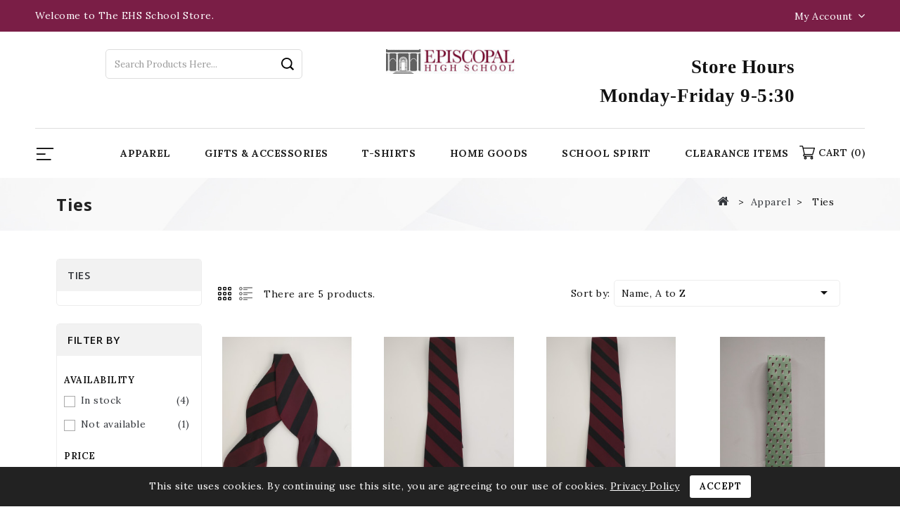

--- FILE ---
content_type: text/html; charset=utf-8
request_url: https://store.episcopalhighschool.org/72-ties
body_size: 13872
content:
<!doctype html>
<html lang="en-US">

  <head>
    
      
<meta charset="utf-8">


<meta http-equiv="x-ua-compatible" content="ie=edge">



  <title>Ties</title>
  
    
  
  <meta name="description" content="">
  <meta name="keywords" content="">
        <link rel="canonical" href="https://store.episcopalhighschool.org/72-ties">
    
        
  
  
    <script type="application/ld+json">
  {
    "@context": "https://schema.org",
    "@type": "Organization",
    "name" : "EHS School Store",
    "url" : "https://store.episcopalhighschool.org/",
          "logo": {
        "@type": "ImageObject",
        "url":"https://store.episcopalhighschool.org/img/logo-1674869775.jpg"
      }
      }
</script>

<script type="application/ld+json">
  {
    "@context": "https://schema.org",
    "@type": "WebPage",
    "isPartOf": {
      "@type": "WebSite",
      "url":  "https://store.episcopalhighschool.org/",
      "name": "EHS School Store"
    },
    "name": "Ties",
    "url":  "https://store.episcopalhighschool.org/72-ties"
  }
</script>


  <script type="application/ld+json">
    {
      "@context": "https://schema.org",
      "@type": "BreadcrumbList",
      "itemListElement": [
                  {
            "@type": "ListItem",
            "position": 1,
            "name": "Home",
            "item": "https://store.episcopalhighschool.org/"
          },                  {
            "@type": "ListItem",
            "position": 2,
            "name": "Apparel",
            "item": "https://store.episcopalhighschool.org/21-apparel"
          },                  {
            "@type": "ListItem",
            "position": 3,
            "name": "Ties",
            "item": "https://store.episcopalhighschool.org/72-ties"
          }              ]
    }
  </script>
  
  
  
  <script type="application/ld+json">
  {
    "@context": "https://schema.org",
    "@type": "ItemList",
    "itemListElement": [
          {
        "@type": "ListItem",
        "position": 0,
        "name": "Tie Bow maroon &amp; black striped",
        "url": "https://store.episcopalhighschool.org/ties/210-tie-bow-black-maroon-striped.html"
      },          {
        "@type": "ListItem",
        "position": 1,
        "name": "Tie maroon &amp; black striped",
        "url": "https://store.episcopalhighschool.org/ties/40-tie-black-maroon-striped.html"
      },          {
        "@type": "ListItem",
        "position": 2,
        "name": "Tie maroon &amp; black striped XL",
        "url": "https://store.episcopalhighschool.org/ties/41-tie-black-maroon-striped-xl.html"
      },          {
        "@type": "ListItem",
        "position": 3,
        "name": "Tie Vineyard Vines Green",
        "url": "https://store.episcopalhighschool.org/ties/334-tie-vineyard-vines.html"
      },          {
        "@type": "ListItem",
        "position": 4,
        "name": "Tie Vineyard Vines periwinkle",
        "url": "https://store.episcopalhighschool.org/ties/205-tie-vineyard-vines-periwinkle.html"
      }        ]
  }
</script>

  
  
    
  

  
    <meta property="og:title" content="Ties" />
    <meta property="og:description" content="" />
    <meta property="og:url" content="https://store.episcopalhighschool.org/72-ties" />
    <meta property="og:site_name" content="EHS School Store" />
    <meta property="og:type" content="website" />    



<meta name="viewport" content="width=device-width, initial-scale=1">



<link rel="icon" type="image/vnd.microsoft.icon" href="https://store.episcopalhighschool.org/img/favicon.ico?1687016569">
<link rel="shortcut icon" type="image/x-icon" href="https://store.episcopalhighschool.org/img/favicon.ico?1687016569">


<!-- Codezeel added -->
<link href="//fonts.googleapis.com/css?family=Open+Sans:300,400,600,700" rel="stylesheet">


    <link rel="stylesheet" href="https://store.episcopalhighschool.org/themes/TheStyle_L3/assets/css/theme.css" type="text/css" media="all">
  <link rel="stylesheet" href="https://store.episcopalhighschool.org/themes/TheStyle_L3/assets/css/font-awesome.css" type="text/css" media="all">
  <link rel="stylesheet" href="https://store.episcopalhighschool.org/modules/blockreassurance/views/dist/front.css" type="text/css" media="all">
  <link rel="stylesheet" href="https://store.episcopalhighschool.org/modules/wksecurity/views/css/wksecurity_fo.css" type="text/css" media="all">
  <link rel="stylesheet" href="https://store.episcopalhighschool.org/themes/TheStyle_L3/modules/ps_searchbar/ps_searchbar.css" type="text/css" media="all">
  <link rel="stylesheet" href="https://store.episcopalhighschool.org/modules/ps_facetedsearch/views/dist/front.css" type="text/css" media="all">
  <link rel="stylesheet" href="https://store.episcopalhighschool.org/modules/cz_themeoptions/views/css/frontdesign.css" type="text/css" media="all">
  <link rel="stylesheet" href="https://store.episcopalhighschool.org/modules/stfeature/views/css/front.css" type="text/css" media="all">
  <link rel="stylesheet" href="https://store.episcopalhighschool.org/js/jquery/ui/themes/base/minified/jquery-ui.min.css" type="text/css" media="all">
  <link rel="stylesheet" href="https://store.episcopalhighschool.org/js/jquery/ui/themes/base/minified/jquery.ui.theme.min.css" type="text/css" media="all">
  <link rel="stylesheet" href="https://store.episcopalhighschool.org/modules/ps_imageslider/css/homeslider.css" type="text/css" media="all">
  <link rel="stylesheet" href="https://store.episcopalhighschool.org/modules/cz_imageslider/views/css/flexslider.css" type="text/css" media="all">
  <link rel="stylesheet" href="https://store.episcopalhighschool.org/modules/cz_verticalmenu/views/css/cz_verticalmenu.css" type="text/css" media="all">
  <link rel="stylesheet" href="https://store.episcopalhighschool.org/themes/TheStyle_L3/assets/css/custom.css" type="text/css" media="all">




  

  <script type="text/javascript">
        var CZBORDER_RADIUS = "1";
        var CZBOX_LAYOUT = "0";
        var CZSTICKY_HEADER = "1";
        var disabel_inspact_warn_msg = "Please close the developer tools";
        var disable_copy = "0";
        var disable_cut = "0";
        var disable_inspect_element = "1";
        var disable_page_source = "1";
        var disable_paste = "0";
        var disable_right_click = "0";
        var disable_save_page_source = "1";
        var disable_text_selection = "1";
        var prestashop = {"cart":{"products":[],"totals":{"total":{"type":"total","label":"Total","amount":0,"value":"$0.00"},"total_including_tax":{"type":"total","label":"Total (tax incl.)","amount":0,"value":"$0.00"},"total_excluding_tax":{"type":"total","label":"Total (tax excl.)","amount":0,"value":"$0.00"}},"subtotals":{"products":{"type":"products","label":"Subtotal","amount":0,"value":"$0.00"},"discounts":null,"shipping":{"type":"shipping","label":"Shipping","amount":0,"value":""},"tax":{"type":"tax","label":"Taxes","amount":0,"value":"$0.00"}},"products_count":0,"summary_string":"0 items","vouchers":{"allowed":1,"added":[]},"discounts":[],"minimalPurchase":0,"minimalPurchaseRequired":""},"currency":{"id":1,"name":"US Dollar","iso_code":"USD","iso_code_num":"840","sign":"$"},"customer":{"lastname":null,"firstname":null,"email":null,"birthday":null,"newsletter":null,"newsletter_date_add":null,"optin":null,"website":null,"company":null,"siret":null,"ape":null,"is_logged":false,"gender":{"type":null,"name":null},"addresses":[]},"language":{"name":"English (English)","iso_code":"en","locale":"en-US","language_code":"en-us","is_rtl":"0","date_format_lite":"m\/d\/Y","date_format_full":"m\/d\/Y H:i:s","id":1},"page":{"title":"","canonical":"https:\/\/store.episcopalhighschool.org\/72-ties","meta":{"title":"Ties","description":"","keywords":null,"robots":"index"},"page_name":"category","body_classes":{"lang-en":true,"lang-rtl":false,"country-US":true,"currency-USD":true,"layout-left-column":true,"page-category":true,"tax-display-disabled":true,"category-id-72":true,"category-Ties":true,"category-id-parent-21":true,"category-depth-level-3":true},"admin_notifications":[]},"shop":{"name":"EHS School Store","logo":"https:\/\/store.episcopalhighschool.org\/img\/logo-1674869775.jpg","stores_icon":"https:\/\/store.episcopalhighschool.org\/img\/logo_stores.png","favicon":"https:\/\/store.episcopalhighschool.org\/img\/favicon.ico"},"urls":{"base_url":"https:\/\/store.episcopalhighschool.org\/","current_url":"https:\/\/store.episcopalhighschool.org\/72-ties","shop_domain_url":"https:\/\/store.episcopalhighschool.org","img_ps_url":"https:\/\/store.episcopalhighschool.org\/img\/","img_cat_url":"https:\/\/store.episcopalhighschool.org\/img\/c\/","img_lang_url":"https:\/\/store.episcopalhighschool.org\/img\/l\/","img_prod_url":"https:\/\/store.episcopalhighschool.org\/img\/p\/","img_manu_url":"https:\/\/store.episcopalhighschool.org\/img\/m\/","img_sup_url":"https:\/\/store.episcopalhighschool.org\/img\/su\/","img_ship_url":"https:\/\/store.episcopalhighschool.org\/img\/s\/","img_store_url":"https:\/\/store.episcopalhighschool.org\/img\/st\/","img_col_url":"https:\/\/store.episcopalhighschool.org\/img\/co\/","img_url":"https:\/\/store.episcopalhighschool.org\/themes\/TheStyle_L3\/assets\/img\/","css_url":"https:\/\/store.episcopalhighschool.org\/themes\/TheStyle_L3\/assets\/css\/","js_url":"https:\/\/store.episcopalhighschool.org\/themes\/TheStyle_L3\/assets\/js\/","pic_url":"https:\/\/store.episcopalhighschool.org\/upload\/","pages":{"address":"https:\/\/store.episcopalhighschool.org\/address","addresses":"https:\/\/store.episcopalhighschool.org\/addresses","authentication":"https:\/\/store.episcopalhighschool.org\/login","cart":"https:\/\/store.episcopalhighschool.org\/cart","category":"https:\/\/store.episcopalhighschool.org\/index.php?controller=category","cms":"https:\/\/store.episcopalhighschool.org\/index.php?controller=cms","contact":"https:\/\/store.episcopalhighschool.org\/contact-us","discount":"https:\/\/store.episcopalhighschool.org\/discount","guest_tracking":"https:\/\/store.episcopalhighschool.org\/guest-tracking","history":"https:\/\/store.episcopalhighschool.org\/order-history","identity":"https:\/\/store.episcopalhighschool.org\/identity","index":"https:\/\/store.episcopalhighschool.org\/","my_account":"https:\/\/store.episcopalhighschool.org\/my-account","order_confirmation":"https:\/\/store.episcopalhighschool.org\/order-confirmation","order_detail":"https:\/\/store.episcopalhighschool.org\/index.php?controller=order-detail","order_follow":"https:\/\/store.episcopalhighschool.org\/order-follow","order":"https:\/\/store.episcopalhighschool.org\/order","order_return":"https:\/\/store.episcopalhighschool.org\/index.php?controller=order-return","order_slip":"https:\/\/store.episcopalhighschool.org\/credit-slip","pagenotfound":"https:\/\/store.episcopalhighschool.org\/page-not-found","password":"https:\/\/store.episcopalhighschool.org\/password-recovery","pdf_invoice":"https:\/\/store.episcopalhighschool.org\/index.php?controller=pdf-invoice","pdf_order_return":"https:\/\/store.episcopalhighschool.org\/index.php?controller=pdf-order-return","pdf_order_slip":"https:\/\/store.episcopalhighschool.org\/index.php?controller=pdf-order-slip","prices_drop":"https:\/\/store.episcopalhighschool.org\/prices-drop","product":"https:\/\/store.episcopalhighschool.org\/index.php?controller=product","search":"https:\/\/store.episcopalhighschool.org\/search","sitemap":"https:\/\/store.episcopalhighschool.org\/sitemap","stores":"https:\/\/store.episcopalhighschool.org\/stores","supplier":"https:\/\/store.episcopalhighschool.org\/supplier","register":"https:\/\/store.episcopalhighschool.org\/login?create_account=1","order_login":"https:\/\/store.episcopalhighschool.org\/order?login=1"},"alternative_langs":[],"theme_assets":"\/themes\/TheStyle_L3\/assets\/","actions":{"logout":"https:\/\/store.episcopalhighschool.org\/?mylogout="},"no_picture_image":{"bySize":{"cart_default":{"url":"https:\/\/store.episcopalhighschool.org\/img\/p\/en-default-cart_default.jpg","width":80,"height":97},"small_default":{"url":"https:\/\/store.episcopalhighschool.org\/img\/p\/en-default-small_default.jpg","width":80,"height":97},"home_default":{"url":"https:\/\/store.episcopalhighschool.org\/img\/p\/en-default-home_default.jpg","width":272,"height":330},"medium_default":{"url":"https:\/\/store.episcopalhighschool.org\/img\/p\/en-default-medium_default.jpg","width":460,"height":558},"large_default":{"url":"https:\/\/store.episcopalhighschool.org\/img\/p\/en-default-large_default.jpg","width":824,"height":1000}},"small":{"url":"https:\/\/store.episcopalhighschool.org\/img\/p\/en-default-cart_default.jpg","width":80,"height":97},"medium":{"url":"https:\/\/store.episcopalhighschool.org\/img\/p\/en-default-home_default.jpg","width":272,"height":330},"large":{"url":"https:\/\/store.episcopalhighschool.org\/img\/p\/en-default-large_default.jpg","width":824,"height":1000},"legend":""}},"configuration":{"display_taxes_label":false,"display_prices_tax_incl":false,"is_catalog":false,"show_prices":true,"opt_in":{"partner":false},"quantity_discount":{"type":"discount","label":"Unit discount"},"voucher_enabled":1,"return_enabled":1},"field_required":[],"breadcrumb":{"links":[{"title":"Home","url":"https:\/\/store.episcopalhighschool.org\/"},{"title":"Apparel","url":"https:\/\/store.episcopalhighschool.org\/21-apparel"},{"title":"Ties","url":"https:\/\/store.episcopalhighschool.org\/72-ties"}],"count":3},"link":{"protocol_link":"https:\/\/","protocol_content":"https:\/\/"},"time":1768617147,"static_token":"b2e8c2edc0b15de76961f0d55dbe1ee5","token":"71e6b8ea765e1f138955e6826813c676","debug":false};
        var psr_icon_color = "#7A1E46";
      </script>



  <noscript>
    <div id="wksecurity-js-warning" class="alert alert-danger">
        <strong>Your browser does not support JavaScript or You have disabled it. Most of the features will not work so please enable JavaScript!</strong>
    </div>
</noscript>
<link href="//fonts.googleapis.com/css?family=Lora:300,400,500,600,700,800,900&display=swap" rel="stylesheet" id="body_font">

<link href="//fonts.googleapis.com/css?family=Open+Sans:300,400,500,600,700,800,900&display=swap" rel="stylesheet" id="title_font">





    
  </head>

  <body id="category" class="lang-en country-us currency-usd layout-left-column page-category tax-display-disabled category-id-72 category-ties category-id-parent-21 category-depth-level-3">

    
    	
    

    <main id="page">
      
              

      <header id="header">
        
          
  <div class="header-banner">
    
  </div>



<nav class="header-nav">
	<div class="container">
        
					<div class="left-nav">
				<div id="cznavcmsblock" class="nav-cms-block">  
	<div class="welcome_text" style="text-align:left;">Welcome to The EHS School Store.</div>
</div>

			</div>
			
			<div class="right-nav">
				  <div class="user-info dropdown js-dropdown">
  	<span class="user-info-title expand-more _gray-darker" data-toggle="dropdown">
      <span class="account_text">My Account</span>
    </span>

    <ul class="dropdown-menu">
	      <li>
	  <a
        class="dropdown-item"
	href="https://store.episcopalhighschool.org/my-account"
        title="Log in to your customer account"
        rel="nofollow"
      >
        <span>Sign in</span>
      </a>
    </li>
    <li>
      <a href="https://store.episcopalhighschool.org/login?create_account=1" data-link-action="display-register-form">
            Register
      </a>
    </li>
   
        <li></li>
    <li></li>
	</ul>
  </div>
  
         
				

			</div>
				
		        
	</div>
</nav>



	<div class="header-top">
		<div class="container">
			<div class="header_logo">
			                <a href="https://store.episcopalhighschool.org/">
                  <img class="logo img-responsive" src="https://store.episcopalhighschool.org/img/logo-1674869775.jpg" alt="EHS School Store" loading="lazy">
                </a>
            			</div>
			<!-- Block search module TOP -->
<div class="search_wrapper">
	<div id="search_widget" class="col-lg-4 col-md-5 col-sm-12 search-widget" data-search-controller-url="//store.episcopalhighschool.org/search">
		<span class="search_button"></span>
		<div class="search_toggle">
			<form method="get" action="//store.episcopalhighschool.org/search">
				<input type="hidden" name="controller" value="search">
				<input type="text" name="s" value="" placeholder="Search products here...">
				<button type="submit">
				</button>
			</form>
		</div>
	</div>
</div>
<!-- /Block search module TOP -->
<div id="czheadercmsblock" class="header-cms-block">  
	<p></p>
<p class="MsoNormal"></p>
<p></p>
<p></p>
<p></p>
<p></p>
<p class="MsoNormal" style="line-height:normal;"><span style="color:#691010;"><b><span style="font-size:20pt;font-family:Georgia, serif;">Store Hours</span></b><span style="font-size:8.5pt;font-family:Georgia, serif;"></span></span></p>
<p></p>
<p class="MsoNormal" style="line-height:normal;"><span style="color:#691010;"><b><span style="font-size:20pt;font-family:Georgia, serif;">Monday-Friday 9-5:30</span></b><span style="font-size:8.5pt;font-family:Georgia, serif;"></span></span></p>
<p><span style="color:#691010;font-family:Oswald;font-size:12.2222px;background-color:#000000;"></span></p>
<p class="MsoNormal" style="line-height:normal;"></p>
</div>
					
		</div>
		<div class="header-navfull">
			<div class="container">
				

<div class="vertical-menu js-top-menu position-static">
<div class="nav-trigger vertical_navbtn">MENU</div>
  <div id="czverticalmenublock" class="block verticalmenu-block">
      <div class="verticalmenu_close">CLOSE</div>
       <h4 class="block_title">Shop By Category</h4>		
        <div class="block_content verticalmenu_block">
          
  <ul class="top-menu tree dhtml" id="top-menu" data-depth="0"><li class="category" id="category-21"><a href="https://store.episcopalhighschool.org/21-apparel" class=""  data-depth="0" >Apparel</a><ul class=""><li>
  <ul class="top-menu tree dhtml"  data-depth="1"><li class="category" id="category-71"><a href="https://store.episcopalhighschool.org/71-belts" class=""  data-depth="1" >Belts</a></li><li class="category" id="category-70"><a href="https://store.episcopalhighschool.org/70-hats" class=""  data-depth="1" >Hats</a></li><li class="category" id="category-69"><a href="https://store.episcopalhighschool.org/69-outerwear" class=""  data-depth="1" >Outerwear</a></li><li class="category" id="category-62"><a href="https://store.episcopalhighschool.org/62-polos" class=""  data-depth="1" >Polos</a></li><li class="category" id="category-65"><a href="https://store.episcopalhighschool.org/65-shorts" class=""  data-depth="1" >Shorts</a></li><li class="category" id="category-68"><a href="https://store.episcopalhighschool.org/68-socks" class=""  data-depth="1" >Socks</a></li><li class="category" id="category-59"><a href="https://store.episcopalhighschool.org/59-sweatpants" class=""  data-depth="1" >Sweatpants</a></li><li class="category" id="category-58"><a href="https://store.episcopalhighschool.org/58-sweatshirt" class=""  data-depth="1" >Sweatshirt</a></li><li class="category" id="category-66"><a href="https://store.episcopalhighschool.org/66-t-shirtls" class=""  data-depth="1" >T-Shirt LS</a></li><li class="category" id="category-60"><a href="https://store.episcopalhighschool.org/60-t-shirtss" class=""  data-depth="1" >T-Shirt SS</a></li><li class="category" id="category-72"><a href="https://store.episcopalhighschool.org/72-ties" class="selected"  data-depth="1" >Ties</a></li><li class="category" id="category-73"><a href="https://store.episcopalhighschool.org/73-winterwear" class=""  data-depth="1" >Winterwear</a></li><li class="category" id="category-64"><a href="https://store.episcopalhighschool.org/64-youth" class=""  data-depth="1" >Youth</a></li><li class="category" id="category-67"><a href="https://store.episcopalhighschool.org/67-womens" class=""  data-depth="1" >Women&#039;s</a></li></ul></li></ul></li><li class="category" id="category-20"><a href="https://store.episcopalhighschool.org/20-giftsaccessories" class=""  data-depth="0" >Gifts &amp; Accessories</a><ul class=""><li>
  <ul class="top-menu tree dhtml"  data-depth="1"><li class="category" id="category-57"><a href="https://store.episcopalhighschool.org/57-decals" class=""  data-depth="1" >Decals</a></li><li class="category" id="category-36"><a href="https://store.episcopalhighschool.org/36-drinkware" class=""  data-depth="1" >Drinkware</a></li><li class="category" id="category-35"><a href="https://store.episcopalhighschool.org/35-gifts" class=""  data-depth="1" >Gifts</a></li><li class="category" id="category-43"><a href="https://store.episcopalhighschool.org/43-home-goods" class=""  data-depth="1" >Home Goods</a></li><li class="category" id="category-56"><a href="https://store.episcopalhighschool.org/56-masks" class=""  data-depth="1" >Masks</a></li><li class="category" id="category-39"><a href="https://store.episcopalhighschool.org/39-notecards" class=""  data-depth="1" >Notecards</a></li><li class="category" id="category-40"><a href="https://store.episcopalhighschool.org/40-school-spirit" class=""  data-depth="1" >School Spirit</a></li></ul></li></ul></li><li class="category" id="category-76"><a href="https://store.episcopalhighschool.org/76-clearance-items" class=""  data-depth="0" >Clearance Items</a></li></ul>
        </div>
    </div>
</div>



<div class="text-xs-left mobile hidden-lg-up mobile-menu">
	<div class="menu-icon">
		<div class="cat-title">Menu</div>		  
	</div>
	
	<div id="mobile_top_menu_wrapper" class="row hidden-lg-up">
		<div class="mobile-menu-inner">
			<div class="menu-icon">
				<div class="cat-title">Menu</div>		  
			</div>
			<div class="js-top-menu mobile" id="_mobile_top_menu"></div>
		</div>
	</div>
</div>

 
<div class="menu col-lg-12 js-top-menu position-static hidden-md-down" id="_desktop_top_menu">
	
          <ul class="top-menu  " id="top-menu" data-depth="0">
                    <li class="category" id="category-21">
                          <a
                class="dropdown-item"
                href="https://store.episcopalhighschool.org/21-apparel" data-depth="0"
                              >
                                                                      <span class="pull-xs-right hidden-lg-up">
                    <span data-target="#top_sub_menu_61886" data-toggle="collapse" class="navbar-toggler collapse-icons">
                      <i class="fa-icon add">&nbsp;</i>
                      <i class="fa-icon remove">&nbsp;</i>
                    </span>
                  </span>
                                Apparel
              </a>
                            <div  class="popover sub-menu js-sub-menu collapse" id="top_sub_menu_61886">
                
          <ul class="top-menu  "  data-depth="1">
                    <li class="category" id="category-71">
                          <a
                class="dropdown-item dropdown-submenu"
                href="https://store.episcopalhighschool.org/71-belts" data-depth="1"
                              >
                                Belts
              </a>
                          </li>
                    <li class="category" id="category-70">
                          <a
                class="dropdown-item dropdown-submenu"
                href="https://store.episcopalhighschool.org/70-hats" data-depth="1"
                              >
                                Hats
              </a>
                          </li>
                    <li class="category" id="category-69">
                          <a
                class="dropdown-item dropdown-submenu"
                href="https://store.episcopalhighschool.org/69-outerwear" data-depth="1"
                              >
                                Outerwear
              </a>
                          </li>
                    <li class="category" id="category-62">
                          <a
                class="dropdown-item dropdown-submenu"
                href="https://store.episcopalhighschool.org/62-polos" data-depth="1"
                              >
                                Polos
              </a>
                          </li>
                    <li class="category" id="category-65">
                          <a
                class="dropdown-item dropdown-submenu"
                href="https://store.episcopalhighschool.org/65-shorts" data-depth="1"
                              >
                                Shorts
              </a>
                          </li>
                    <li class="category" id="category-68">
                          <a
                class="dropdown-item dropdown-submenu"
                href="https://store.episcopalhighschool.org/68-socks" data-depth="1"
                              >
                                Socks
              </a>
                          </li>
                    <li class="category" id="category-59">
                          <a
                class="dropdown-item dropdown-submenu"
                href="https://store.episcopalhighschool.org/59-sweatpants" data-depth="1"
                              >
                                Sweatpants
              </a>
                          </li>
                    <li class="category" id="category-58">
                          <a
                class="dropdown-item dropdown-submenu"
                href="https://store.episcopalhighschool.org/58-sweatshirt" data-depth="1"
                              >
                                Sweatshirt
              </a>
                          </li>
                    <li class="category" id="category-66">
                          <a
                class="dropdown-item dropdown-submenu"
                href="https://store.episcopalhighschool.org/66-t-shirtls" data-depth="1"
                              >
                                T-Shirt LS
              </a>
                          </li>
                    <li class="category" id="category-60">
                          <a
                class="dropdown-item dropdown-submenu"
                href="https://store.episcopalhighschool.org/60-t-shirtss" data-depth="1"
                              >
                                T-Shirt SS
              </a>
                          </li>
                    <li class="category current " id="category-72">
                          <a
                class="dropdown-item dropdown-submenu"
                href="https://store.episcopalhighschool.org/72-ties" data-depth="1"
                              >
                                Ties
              </a>
                          </li>
                    <li class="category" id="category-73">
                          <a
                class="dropdown-item dropdown-submenu"
                href="https://store.episcopalhighschool.org/73-winterwear" data-depth="1"
                              >
                                Winterwear
              </a>
                          </li>
                    <li class="category" id="category-64">
                          <a
                class="dropdown-item dropdown-submenu"
                href="https://store.episcopalhighschool.org/64-youth" data-depth="1"
                              >
                                Youth
              </a>
                          </li>
                    <li class="category" id="category-67">
                          <a
                class="dropdown-item dropdown-submenu"
                href="https://store.episcopalhighschool.org/67-womens" data-depth="1"
                              >
                                Women&#039;s
              </a>
                          </li>
              </ul>
    
              	      			  </div>
                          </li>
                    <li class="category" id="category-20">
                          <a
                class="dropdown-item"
                href="https://store.episcopalhighschool.org/20-giftsaccessories" data-depth="0"
                              >
                                                                      <span class="pull-xs-right hidden-lg-up">
                    <span data-target="#top_sub_menu_68094" data-toggle="collapse" class="navbar-toggler collapse-icons">
                      <i class="fa-icon add">&nbsp;</i>
                      <i class="fa-icon remove">&nbsp;</i>
                    </span>
                  </span>
                                Gifts &amp; Accessories
              </a>
                            <div  class="popover sub-menu js-sub-menu collapse" id="top_sub_menu_68094">
                
          <ul class="top-menu  "  data-depth="1">
                    <li class="category" id="category-57">
                          <a
                class="dropdown-item dropdown-submenu"
                href="https://store.episcopalhighschool.org/57-decals" data-depth="1"
                              >
                                Decals
              </a>
                          </li>
                    <li class="category" id="category-36">
                          <a
                class="dropdown-item dropdown-submenu"
                href="https://store.episcopalhighschool.org/36-drinkware" data-depth="1"
                              >
                                Drinkware
              </a>
                          </li>
                    <li class="category" id="category-35">
                          <a
                class="dropdown-item dropdown-submenu"
                href="https://store.episcopalhighschool.org/35-gifts" data-depth="1"
                              >
                                Gifts
              </a>
                          </li>
                    <li class="category" id="category-43">
                          <a
                class="dropdown-item dropdown-submenu"
                href="https://store.episcopalhighschool.org/43-home-goods" data-depth="1"
                              >
                                Home Goods
              </a>
                          </li>
                    <li class="category" id="category-56">
                          <a
                class="dropdown-item dropdown-submenu"
                href="https://store.episcopalhighschool.org/56-masks" data-depth="1"
                              >
                                Masks
              </a>
                          </li>
                    <li class="category" id="category-39">
                          <a
                class="dropdown-item dropdown-submenu"
                href="https://store.episcopalhighschool.org/39-notecards" data-depth="1"
                              >
                                Notecards
              </a>
                          </li>
                    <li class="category" id="category-40">
                          <a
                class="dropdown-item dropdown-submenu"
                href="https://store.episcopalhighschool.org/40-school-spirit" data-depth="1"
                              >
                                School Spirit
              </a>
                          </li>
              </ul>
    
              	      			  </div>
                          </li>
                    <li class="link" id="lnk-t-shirts">
                          <a
                class="dropdown-item"
                href="https://store.episcopalhighschool.org/search?controller=search&amp;s=shirt" data-depth="0"
                              >
                                T-Shirts
              </a>
                          </li>
                    <li class="category" id="category-43">
                          <a
                class="dropdown-item"
                href="https://store.episcopalhighschool.org/43-home-goods" data-depth="0"
                              >
                                Home Goods
              </a>
                          </li>
                    <li class="category" id="category-40">
                          <a
                class="dropdown-item"
                href="https://store.episcopalhighschool.org/40-school-spirit" data-depth="0"
                              >
                                School Spirit
              </a>
                          </li>
                    <li class="category" id="category-76">
                          <a
                class="dropdown-item"
                href="https://store.episcopalhighschool.org/76-clearance-items" data-depth="0"
                              >
                                Clearance Items
              </a>
                          </li>
              </ul>
    
</div><div class="overlay"></div>
<div id="desktop_cart">
  <div class="blockcart" data-refresh-url="//store.episcopalhighschool.org/module/ps_shoppingcart/ajax">
    <div class="header blockcart-header">
		 
		<div class="shopping-cart" rel="nofollow">
			<span>Cart</span>
			<span class="cart-products-count">(0)</span>
		</div>		 
	      
		<div class="cart_block block exclusive">
			<div class="top-block-cart">
               <div class="toggle-title">Shopping Cart (0)</div>
               <div class="close-icon">close</div>
            </div>
							<div class="block_content">
					<div class="no-more-item">
						<div class="no-img" ></div>
						<div class="empty-text">There are no more items in your cart </div>
						<a rel="nofollow" href="https://store.episcopalhighschool.org/" class="continue"><button type="button" class="btn btn-secondary btn-primary">Continue shopping</button></a>
					</div>
				</div>
            		</div>

    </div>
  </div>
</div>
<!-- Block search module TOP -->
<div class="search_wrapper">
	<div id="search_widget" class="col-lg-4 col-md-5 col-sm-12 search-widget" data-search-controller-url="//store.episcopalhighschool.org/search">
		<span class="search_button"></span>
		<div class="search_toggle">
			<form method="get" action="//store.episcopalhighschool.org/search">
				<input type="hidden" name="controller" value="search">
				<input type="text" name="s" value="" placeholder="Search products here...">
				<button type="submit">
				</button>
			</form>
		</div>
	</div>
</div>
<!-- /Block search module TOP -->

			</div>
		</div>
	</div>	

        
      </header>

      
        
<aside id="notifications">
  <div class="container">
    
    
    
      </div>
</aside>
      
      			
	  <section id="wrapper">
    
			<nav data-depth="3" class="breadcrumb">
   <div class="container">
    <ol>
    
          
          <li>
                            <a href="https://store.episcopalhighschool.org/"><span>Home</span></a>
                            </li>
      
          
          <li>
                            <a href="https://store.episcopalhighschool.org/21-apparel"><span>Apparel</span></a>
                            </li>
      
          
          <li>
                        <span>Ties</span>
                            </li>
      
        
  </ol>
  </div>
</nav>
		  

		<div class="container">		  
        
		  
		  <div id="columns_inner">
			  
				<div id="left-column" class="col-xs-12" style="width:19.4%">
				  					

<div class="block-categories block">
   <h4 class="block_title hidden-md-down">
   		<a href="https://store.episcopalhighschool.org/72-ties">Ties</a>
   </h4>
   <h4 class="block_title hidden-lg-up" data-target="#block_categories_toggle" data-toggle="collapse">
		<a href="https://store.episcopalhighschool.org/72-ties">Ties</a>
		<span class="pull-xs-right">
		  <span class="navbar-toggler collapse-icons">
			<i class="fa-icon add"></i>
			<i class="fa-icon remove"></i>
		  </span>
		</span>
	</h4>
   <div id="block_categories_toggle" class="block_content collapse">
	   <ul class="category-top-menu">
		<li>
  </li>
	  </ul>
  </div>
</div>
<div id="search_filters_wrapper" class="hidden-md-down block"> <!-- hidden-sm-down -->
  <div id="search_filter_controls" class="hidden-lg-up"> <!--  -->
      <span id="_mobile_search_filters_clear_all"></span> 
      <button class="btn btn-secondary ok">
        <i class="material-icons">&#xE876;</i>
        OK
      </button>
  </div>
  <div id="search_filters">
    
      <h4 class="block_title">Filter By</h4>
    
	
	<div class="block_content">
		
		  		

				  <section class="facet clearfix">
			<p class="h6 facet-title hidden-md-down">Availability</p>
												  						  				
			<div class="title hidden-lg-up" data-target="#facet_14424" data-toggle="collapse">
			  <p class="h6 facet-title">Availability</p>
			  <span class="float-xs-right">
				<span class="navbar-toggler collapse-icons">
				  <i class="material-icons add">&#xE313;</i>
				  <i class="material-icons remove">&#xE316;</i>
				</span>
			  </span>
			</div>
	
						  
				<ul id="facet_14424" class="collapse">
				  						
					<li>
					  <label class="facet-label" for="facet_input_14424_0">
												  <span class="custom-checkbox">
							<input
							  id="facet_input_14424_0"
							  data-search-url="https://store.episcopalhighschool.org/72-ties?q=Availability-In+stock"
							  type="checkbox"
							  							>
														  <span  class="ps-shown-by-js" ><i class="material-icons rtl-no-flip checkbox-checked">&#xE5CA;</i></span>
													  </span>
							
						<a
						  href="https://store.episcopalhighschool.org/72-ties?q=Availability-In+stock"
						  class="_gray-darker search-link js-search-link"
						  rel="nofollow"
						>
						  In stock
						  							<span class="magnitude">(4)</span>
						  						</a>
					  </label>
					</li>
				  						
					<li>
					  <label class="facet-label" for="facet_input_14424_1">
												  <span class="custom-checkbox">
							<input
							  id="facet_input_14424_1"
							  data-search-url="https://store.episcopalhighschool.org/72-ties?q=Availability-Not+available"
							  type="checkbox"
							  							>
														  <span  class="ps-shown-by-js" ><i class="material-icons rtl-no-flip checkbox-checked">&#xE5CA;</i></span>
													  </span>
							
						<a
						  href="https://store.episcopalhighschool.org/72-ties?q=Availability-Not+available"
						  class="_gray-darker search-link js-search-link"
						  rel="nofollow"
						>
						  Not available
						  							<span class="magnitude">(1)</span>
						  						</a>
					  </label>
					</li>
				  				</ul>
			  
	
					  </section>
				  <section class="facet clearfix">
			<p class="h6 facet-title hidden-md-down">Price</p>
												  				
			<div class="title hidden-lg-up" data-target="#facet_59994" data-toggle="collapse">
			  <p class="h6 facet-title">Price</p>
			  <span class="float-xs-right">
				<span class="navbar-toggler collapse-icons">
				  <i class="material-icons add">&#xE313;</i>
				  <i class="material-icons remove">&#xE316;</i>
				</span>
			  </span>
			</div>
	
						  
								  <ul id="facet_59994"
					class="faceted-slider"
					data-slider-min="34"
					data-slider-max="85"
					data-slider-id="59994"
					data-slider-values="null"
					data-slider-unit="$"
					data-slider-label="Price"
					data-slider-specifications="{&quot;symbol&quot;:[&quot;.&quot;,&quot;,&quot;,&quot;;&quot;,&quot;%&quot;,&quot;-&quot;,&quot;+&quot;,&quot;E&quot;,&quot;\u00d7&quot;,&quot;\u2030&quot;,&quot;\u221e&quot;,&quot;NaN&quot;],&quot;currencyCode&quot;:&quot;USD&quot;,&quot;currencySymbol&quot;:&quot;$&quot;,&quot;numberSymbols&quot;:[&quot;.&quot;,&quot;,&quot;,&quot;;&quot;,&quot;%&quot;,&quot;-&quot;,&quot;+&quot;,&quot;E&quot;,&quot;\u00d7&quot;,&quot;\u2030&quot;,&quot;\u221e&quot;,&quot;NaN&quot;],&quot;positivePattern&quot;:&quot;\u00a4#,##0.00&quot;,&quot;negativePattern&quot;:&quot;-\u00a4#,##0.00&quot;,&quot;maxFractionDigits&quot;:2,&quot;minFractionDigits&quot;:2,&quot;groupingUsed&quot;:true,&quot;primaryGroupSize&quot;:3,&quot;secondaryGroupSize&quot;:3}"
					data-slider-encoded-url="https://store.episcopalhighschool.org/72-ties"
				  >
					<li>
					  <p id="facet_label_59994">
						$34.00 - $85.00
					  </p>
	
					  <div id="slider-range_59994"></div>
					</li>
				  </ul>
							  
					  </section>
		 	</div>
 </div>

</div>
<div id="newproduct_block" class="block products-block">
  	<h4 class="block_title hidden-md-down">
		New Products
	</h4>
	<h4 class="block_title hidden-lg-up" data-target="#newproduct_block_toggle" data-toggle="collapse">
		New Products
		<span class="pull-xs-right">
		  <span class="navbar-toggler collapse-icons">
			<i class="fa-icon add"></i>
			<i class="fa-icon remove"></i>
		  </span>
		</span>
	</h4>
	<div id="newproduct_block_toggle" class="block_content  collapse">
		 
		<ul class="products">
							<li class="product_item">
				 
<div class="product-miniature js-product-miniature" data-id-product="375" data-id-product-attribute="641">
	<div class="product_thumbnail">
		
		  				  <a href="https://store.episcopalhighschool.org/womens/375-641-ua-women-s-motion-polo.html#/91-colors-black/98-adult_sizes-small" class="thumbnail product-image">
				<img class="lazyload"
				  data-src = "https://store.episcopalhighschool.org/446-small_default/ua-women-s-motion-polo.jpg"
				  src="https://store.episcopalhighschool.org/themes/TheStyle_L3/assets/img/codezeel/image_loading.svg"
          alt = "UA Women&#039;s Motion Polo"
			    loading="lazy"
				>
			  </a>
					 
	</div>

	<div class="product-info">

    
			
    

		
        <h3 class="h3 product-title"><a href="https://store.episcopalhighschool.org/womens/375-641-ua-women-s-motion-polo.html#/91-colors-black/98-adult_sizes-small" content="https://store.episcopalhighschool.org/womens/375-641-ua-women-s-motion-polo.html#/91-colors-black/98-adult_sizes-small">UA Women&#039;s Motion Polo</a></h3>
		
	
		
                  <div class="product-price-and-shipping">
            
            

              <span class="price" aria-label="Price">
                                                  $64.99
                              </span>

            

            
          </div>
              

	</div>
</div>

				</li>
				
		</ul>
		 
		<div class="view_more">
			<a class="all-product-link btn btn-primary" href="https://store.episcopalhighschool.org/new-products">
				All new products
			</a>
		</div>
		
	</div>
</div>


				  				</div>
			  

			  
  <div id="content-wrapper" class="js-content-wrapper left-column col-xs-12 col-sm-8 col-md-9" style="width:80.6%">

    
  <section id="main">

    	
<input id="getCartLink" name="getCartLink" value="https://store.episcopalhighschool.org/cart" type="hidden">
<input id="getTokenId" name="getTokenId" value="b2e8c2edc0b15de76961f0d55dbe1ee5" type="hidden">

 <div id="product-list-header">
            <div class="block-category card card-block">
            
                        
            <h1 class="h1">Ties</h1>
            
                    </div>
    </div>



    

    <section id="products">
      
        <div>
          
            <div id="js-product-list-top" class="products-selection">
  
  <div class="col-md-6 hidden-md-down total-products">
    <ul class="display hidden-xs grid_list">
		<li id="grid"><a href="#" title="Grid">Grid</a></li>
		<li id="list"><a href="#" title="List">List</a></li>
	</ul>
	
	      <p>There are 5 products.</p>
      </div>

  <div class="col-md-6">
    <div class="row sort-by-row">

      
        <span class="col-sm-3 col-md-3 hidden-sm-down sort-by">Sort by:</span>
<div class="col-sm-9 col-xs-8 col-md-9 products-sort-order dropdown">
  <a class="btn-unstyle select-title" rel="nofollow" data-toggle="dropdown" aria-label="Sort by selection" aria-haspopup="true" aria-expanded="false">
    Name, A to Z    <i class="material-icons pull-xs-right">&#xE5C5;</i>
  </a>
  <div class="dropdown-menu">
          <a
        rel="nofollow"
        href="https://store.episcopalhighschool.org/72-ties?order=product.sales.desc"
        class="select-list js-search-link"
      >
        Sales, highest to lowest
      </a>
          <a
        rel="nofollow"
        href="https://store.episcopalhighschool.org/72-ties?order=product.position.asc"
        class="select-list js-search-link"
      >
        Relevance
      </a>
          <a
        rel="nofollow"
        href="https://store.episcopalhighschool.org/72-ties?order=product.name.asc"
        class="select-list current js-search-link"
      >
        Name, A to Z
      </a>
          <a
        rel="nofollow"
        href="https://store.episcopalhighschool.org/72-ties?order=product.name.desc"
        class="select-list js-search-link"
      >
        Name, Z to A
      </a>
          <a
        rel="nofollow"
        href="https://store.episcopalhighschool.org/72-ties?order=product.price.asc"
        class="select-list js-search-link"
      >
        Price, low to high
      </a>
          <a
        rel="nofollow"
        href="https://store.episcopalhighschool.org/72-ties?order=product.price.desc"
        class="select-list js-search-link"
      >
        Price, high to low
      </a>
      </div>
</div>
      

              <div class="col-sm-3 col-xs-4 hidden-lg-up filter-button">
          <button id="search_filter_toggler" class="btn btn-secondary js-search-toggler">
            Filter
          </button>
        </div>
          </div>
  </div>
  <div class="col-sm-12 hidden-lg-up showing">
    Showing 1-5 of 5 item(s)
  </div>
</div>
          
        </div>

        
          <div id="" class="hidden-sm-down">
            <section id="js-active-search-filters" class="hide">
  
    <p class="h6 hidden-xs-up">Active filters</p>
  

  </section>

          </div>
        

        <div>
          
            <div id="js-product-list">
	<div class="products row">
		<ul class="product_list grid gridcount"> <!-- removed product_grid-->
							
					<li class="product_item col-xs-12 col-sm-6 col-md-6 col-lg-4">
						
<div class="product-miniature js-product-miniature" data-id-product="210" data-id-product-attribute="0">
  <div class="thumbnail-container">
    
    		      <a href="https://store.episcopalhighschool.org/ties/210-tie-bow-black-maroon-striped.html" class="thumbnail product-thumbnail">
			<img
			class="lazyload" 
			src="https://store.episcopalhighschool.org/themes/TheStyle_L3/assets/img/codezeel/image_loading.svg"
			data-src="https://store.episcopalhighschool.org/257-home_default/tie-bow-black-maroon-striped.jpg"
			alt="Tie Bow maroon &amp; black striped"
			loading="lazy"
			data-full-size-image-url = "https://store.episcopalhighschool.org/257-large_default/tie-bow-black-maroon-striped.jpg"
	        >
				
	      </a>
			  	

  	     				
		<div class="outer-functional">
			<div class="functional-buttons">
			    
				
				
	    	<a href="#" class="quick-view js-quick-view" data-link-action="quickview">
					<i class="material-icons search">&#xE417;</i> Quick view
				</a>
					
			 </div>
		</div>

		
							<div class="product-actions">
											<form action="https://store.episcopalhighschool.org/cart" method="post" class="add-to-cart-or-refresh">
							<input type="hidden" name="token" value="b2e8c2edc0b15de76961f0d55dbe1ee5">
							<input type="hidden" name="id_product" value="210" class="product_page_product_id">
							<input type="hidden" name="id_customization" value="0" id="product_customization_id" class="js-product-customization-id">
							<button class="btn btn-primary add-to-cart" data-button-action="add-to-cart" type="submit" >
								Add to cart
							</button>
						</form>
									</div>
					 	
	
		
    <ul class="product-flags js-product-flags">
            </ul>


 	</div>

    <div class="product-description">
      
	  
			
	  

	  
        <h3 class="h3 product-title"><a href="https://store.episcopalhighschool.org/ties/210-tie-bow-black-maroon-striped.html" content="https://store.episcopalhighschool.org/ties/210-tie-bow-black-maroon-striped.html">Tie Bow maroon &amp; black striped</a></h3>
      

       
                  <div class="product-price-and-shipping">
            
            

			<span class="price" aria-label="Price">
													$34.99
							</span>

            
            
          </div>
              
	  
		
		  <div class="product-detail" itemprop="description"><ul style="list-style-type:disc;">
<li>100% silk maroon and black bowtie from Rivitz.</li>
</ul></div>
		


		<div class="highlighted-informations no-variants">

		
				
		
		
			<span class="product-availability">
							</span>
		
	</div>
		
	</div>
</div>
					</li>
				
							
					<li class="product_item col-xs-12 col-sm-6 col-md-6 col-lg-4">
						
<div class="product-miniature js-product-miniature" data-id-product="40" data-id-product-attribute="0">
  <div class="thumbnail-container">
    
    		      <a href="https://store.episcopalhighschool.org/ties/40-tie-black-maroon-striped.html" class="thumbnail product-thumbnail">
			<img
			class="lazyload" 
			src="https://store.episcopalhighschool.org/themes/TheStyle_L3/assets/img/codezeel/image_loading.svg"
			data-src="https://store.episcopalhighschool.org/260-home_default/tie-black-maroon-striped.jpg"
			alt="Tie maroon &amp; black striped"
			loading="lazy"
			data-full-size-image-url = "https://store.episcopalhighschool.org/260-large_default/tie-black-maroon-striped.jpg"
	        >
					<img class="fliper_image img-responsive lazyload" data-src="https://store.episcopalhighschool.org/101-home_default/tie-black-maroon-striped.jpg" data-full-size-image-url="https://store.episcopalhighschool.org/101-large_default/tie-black-maroon-striped.jpg" alt="" />

	      </a>
			  	

  	     				
		<div class="outer-functional">
			<div class="functional-buttons">
			    
				
				
	    	<a href="#" class="quick-view js-quick-view" data-link-action="quickview">
					<i class="material-icons search">&#xE417;</i> Quick view
				</a>
					
			 </div>
		</div>

		
							<div class="product-actions">
											<form action="https://store.episcopalhighschool.org/cart" method="post" class="add-to-cart-or-refresh">
							<input type="hidden" name="token" value="b2e8c2edc0b15de76961f0d55dbe1ee5">
							<input type="hidden" name="id_product" value="40" class="product_page_product_id">
							<input type="hidden" name="id_customization" value="0" id="product_customization_id" class="js-product-customization-id">
							<button class="btn btn-primary add-to-cart" data-button-action="add-to-cart" type="submit" >
								Add to cart
							</button>
						</form>
									</div>
					 	
	
		
    <ul class="product-flags js-product-flags">
            </ul>


 	</div>

    <div class="product-description">
      
	  
			
	  

	  
        <h3 class="h3 product-title"><a href="https://store.episcopalhighschool.org/ties/40-tie-black-maroon-striped.html" content="https://store.episcopalhighschool.org/ties/40-tie-black-maroon-striped.html">Tie maroon &amp; black striped</a></h3>
      

       
                  <div class="product-price-and-shipping">
            
            

			<span class="price" aria-label="Price">
													$35.99
							</span>

            
            
          </div>
              
	  
		
		  <div class="product-detail" itemprop="description"><ul style="list-style-type:disc;">
<li>100% silk</li>
<li>Traditional "rep" stripe</li>
<li>54" length</li>
<li>Rivetz of Boston</li>
</ul></div>
		


		<div class="highlighted-informations no-variants">

		
				
		
		
			<span class="product-availability">
							</span>
		
	</div>
		
	</div>
</div>
					</li>
				
							
					<li class="product_item col-xs-12 col-sm-6 col-md-6 col-lg-4">
						
<div class="product-miniature js-product-miniature" data-id-product="41" data-id-product-attribute="0">
  <div class="thumbnail-container">
    
    		      <a href="https://store.episcopalhighschool.org/ties/41-tie-black-maroon-striped-xl.html" class="thumbnail product-thumbnail">
			<img
			class="lazyload" 
			src="https://store.episcopalhighschool.org/themes/TheStyle_L3/assets/img/codezeel/image_loading.svg"
			data-src="https://store.episcopalhighschool.org/259-home_default/tie-black-maroon-striped-xl.jpg"
			alt="Tie maroon &amp; black striped XL"
			loading="lazy"
			data-full-size-image-url = "https://store.episcopalhighschool.org/259-large_default/tie-black-maroon-striped-xl.jpg"
	        >
					<img class="fliper_image img-responsive lazyload" data-src="https://store.episcopalhighschool.org/102-home_default/tie-black-maroon-striped-xl.jpg" data-full-size-image-url="https://store.episcopalhighschool.org/102-large_default/tie-black-maroon-striped-xl.jpg" alt="" />

	      </a>
			  	

  	     				
		<div class="outer-functional">
			<div class="functional-buttons">
			    
				
				
	    	<a href="#" class="quick-view js-quick-view" data-link-action="quickview">
					<i class="material-icons search">&#xE417;</i> Quick view
				</a>
					
			 </div>
		</div>

		
							<div class="product-actions">
											<form action="https://store.episcopalhighschool.org/cart" method="post" class="add-to-cart-or-refresh">
							<input type="hidden" name="token" value="b2e8c2edc0b15de76961f0d55dbe1ee5">
							<input type="hidden" name="id_product" value="41" class="product_page_product_id">
							<input type="hidden" name="id_customization" value="0" id="product_customization_id" class="js-product-customization-id">
							<button class="btn btn-primary add-to-cart" data-button-action="add-to-cart" type="submit" disabled>
								Add to cart
							</button>
						</form>
									</div>
					 	
	
		
    <ul class="product-flags js-product-flags">
                    <li class="product-flag out_of_stock">Out-of-Stock</li>
            </ul>


 	</div>

    <div class="product-description">
      
	  
			
	  

	  
        <h3 class="h3 product-title"><a href="https://store.episcopalhighschool.org/ties/41-tie-black-maroon-striped-xl.html" content="https://store.episcopalhighschool.org/ties/41-tie-black-maroon-striped-xl.html">Tie maroon &amp; black striped XL</a></h3>
      

       
                  <div class="product-price-and-shipping">
            
            

			<span class="price" aria-label="Price">
													$35.99
							</span>

            
            
          </div>
              
	  
		
		  <div class="product-detail" itemprop="description"><ul style="list-style-type:disc;">
<li>100% silk</li>
<li>Traditional "rep" stripe</li>
<li>62" length</li>
<li>Rivetz of Boston</li>
</ul></div>
		


		<div class="highlighted-informations no-variants">

		
				
		
		
			<span class="product-availability">
													<span class="product-unavailable">
					<i class="material-icons">&#xE14B;</i>
								Out-of-Stock
				</span>
							</span>
		
	</div>
		
	</div>
</div>
					</li>
				
							
					<li class="product_item col-xs-12 col-sm-6 col-md-6 col-lg-4">
						
<div class="product-miniature js-product-miniature" data-id-product="334" data-id-product-attribute="0">
  <div class="thumbnail-container">
    
    		      <a href="https://store.episcopalhighschool.org/ties/334-tie-vineyard-vines.html" class="thumbnail product-thumbnail">
			<img
			class="lazyload" 
			src="https://store.episcopalhighschool.org/themes/TheStyle_L3/assets/img/codezeel/image_loading.svg"
			data-src="https://store.episcopalhighschool.org/397-home_default/tie-vineyard-vines.jpg"
			alt="Tie Vineyard Vines Green"
			loading="lazy"
			data-full-size-image-url = "https://store.episcopalhighschool.org/397-large_default/tie-vineyard-vines.jpg"
	        >
				
	      </a>
			  	

  	     				
		<div class="outer-functional">
			<div class="functional-buttons">
			    
				
				
	    	<a href="#" class="quick-view js-quick-view" data-link-action="quickview">
					<i class="material-icons search">&#xE417;</i> Quick view
				</a>
					
			 </div>
		</div>

		
							<div class="product-actions">
											<form action="https://store.episcopalhighschool.org/cart" method="post" class="add-to-cart-or-refresh">
							<input type="hidden" name="token" value="b2e8c2edc0b15de76961f0d55dbe1ee5">
							<input type="hidden" name="id_product" value="334" class="product_page_product_id">
							<input type="hidden" name="id_customization" value="0" id="product_customization_id" class="js-product-customization-id">
							<button class="btn btn-primary add-to-cart" data-button-action="add-to-cart" type="submit" >
								Add to cart
							</button>
						</form>
									</div>
					 	
	
		
    <ul class="product-flags js-product-flags">
            </ul>


 	</div>

    <div class="product-description">
      
	  
			
	  

	  
        <h3 class="h3 product-title"><a href="https://store.episcopalhighschool.org/ties/334-tie-vineyard-vines.html" content="https://store.episcopalhighschool.org/ties/334-tie-vineyard-vines.html">Tie Vineyard Vines Green</a></h3>
      

       
                  <div class="product-price-and-shipping">
            
            

			<span class="price" aria-label="Price">
													$85.00
							</span>

            
            
          </div>
              
	  
		
		  <div class="product-detail" itemprop="description"><ul>
<li>100% imported printed silk</li>
<li>Double wool-blend liner</li>
<li>58"</li>
</ul></div>
		


		<div class="highlighted-informations no-variants">

		
				
		
		
			<span class="product-availability">
							</span>
		
	</div>
		
	</div>
</div>
					</li>
				
							
					<li class="product_item col-xs-12 col-sm-6 col-md-6 col-lg-4">
						
<div class="product-miniature js-product-miniature" data-id-product="205" data-id-product-attribute="0">
  <div class="thumbnail-container">
    
    		      <a href="https://store.episcopalhighschool.org/ties/205-tie-vineyard-vines-periwinkle.html" class="thumbnail product-thumbnail">
			<img
			class="lazyload" 
			src="https://store.episcopalhighschool.org/themes/TheStyle_L3/assets/img/codezeel/image_loading.svg"
			data-src="https://store.episcopalhighschool.org/258-home_default/tie-vineyard-vines-periwinkle.jpg"
			alt="Tie Vineyard Vines periwinkle"
			loading="lazy"
			data-full-size-image-url = "https://store.episcopalhighschool.org/258-large_default/tie-vineyard-vines-periwinkle.jpg"
	        >
				
	      </a>
			  	

  	     				
		<div class="outer-functional">
			<div class="functional-buttons">
			    
				
				
	    	<a href="#" class="quick-view js-quick-view" data-link-action="quickview">
					<i class="material-icons search">&#xE417;</i> Quick view
				</a>
					
			 </div>
		</div>

		
							<div class="product-actions">
											<form action="https://store.episcopalhighschool.org/cart" method="post" class="add-to-cart-or-refresh">
							<input type="hidden" name="token" value="b2e8c2edc0b15de76961f0d55dbe1ee5">
							<input type="hidden" name="id_product" value="205" class="product_page_product_id">
							<input type="hidden" name="id_customization" value="0" id="product_customization_id" class="js-product-customization-id">
							<button class="btn btn-primary add-to-cart" data-button-action="add-to-cart" type="submit" >
								Add to cart
							</button>
						</form>
									</div>
					 	
	
		
    <ul class="product-flags js-product-flags">
            </ul>


 	</div>

    <div class="product-description">
      
	  
			
	  

	  
        <h3 class="h3 product-title"><a href="https://store.episcopalhighschool.org/ties/205-tie-vineyard-vines-periwinkle.html" content="https://store.episcopalhighschool.org/ties/205-tie-vineyard-vines-periwinkle.html">Tie Vineyard Vines periwinkle</a></h3>
      

       
                  <div class="product-price-and-shipping">
            
            

			<span class="price" aria-label="Price">
													$85.00
							</span>

            
            
          </div>
              
	  
		
		  <div class="product-detail" itemprop="description"><ul style="list-style-type:disc;">
<li>100% imported printed silk</li>
<li>Double wool-blend liner</li>
<li>58"</li>
</ul></div>
		


		<div class="highlighted-informations no-variants">

		
				
		
		
			<span class="product-availability">
							</span>
		
	</div>
		
	</div>
</div>
					</li>
				
					</ul>
	</div>
  

	
		<nav class="pagination">
  <div class="col-md-4">
    
   		Showing 1-5 of 5 item(s)
    
  </div>
  <div class="col-md-8">
    
		<ul class="page-list clearfix text-xs-right">
		  			<li  class="current" >
			  				<a
				  rel="nofollow"
				  href="https://store.episcopalhighschool.org/72-ties"
				  class="disabled js-search-link"
				>
				  					1
				  				</a>
			  			</li>
		  		</ul>
	
  </div>
</nav>
	

	<!--<div class="hidden-md-up text-xs-right up">
		<a href="#header" class="btn btn-secondary">
      		Back to top
			<i class="material-icons">&#xE316;</i>
		</a>
	</div>-->
</div>
          
        </div>

        <div>
          
            <div id="js-product-list-bottom"></div>
          
        </div>

          </section>

    

  </section>

    
  </div>


			  
		  </div>
        </div>

      </section>

      <footer id="footer" class="js-footer">
        
          <div class="footer-before">
	<div class="container">
		
			
		
	</div>
</div>
<div class="footer-container">
  <div class="container">
    <div class="row footer">
      	
	  		<div id="czfootercmsblock" class="footer-cms-block col-md-4 links block">  
	<div id="footerlogo">
		<p><img src="https://store.episcopalhighschool.org/img/cms/ehs-e--logo-400x258.jpg" alt="" width="400" height="285" /></p> 
	</div>
</div>
<div class="col-md-4 links block">
      <h3 class="h3 hidden-md-down">Products</h3>
      <div class="title h3 block_title hidden-lg-up" data-target="#footer_sub_menu_1" data-toggle="collapse">
        <span class="">Products</span>
        <span class="pull-xs-right">
          <span class="navbar-toggler collapse-icons">
            <i class="fa-icon add"></i>
            <i class="fa-icon remove"></i>
          </span>
        </span>
      </div>
      <ul id="footer_sub_menu_1" class="collapse block_content">
                  <li>
            <a
                id="link-product-page-new-products-1"
                class="cms-page-link"
                href="https://store.episcopalhighschool.org/new-products"
                title="Our new products"
                            >
              New products
            </a>
          </li>
                  <li>
            <a
                id="link-product-page-best-sales-1"
                class="cms-page-link"
                href="https://store.episcopalhighschool.org/best-sales"
                title="Our best sales"
                            >
              Best sales
            </a>
          </li>
                  <li>
            <a
                id="link-category-21-1"
                class="category-link"
                href="https://store.episcopalhighschool.org/21-apparel"
                title=""
                            >
              Apparel
            </a>
          </li>
                  <li>
            <a
                id="link-category-76-1"
                class="category-link"
                href="https://store.episcopalhighschool.org/76-clearance-items"
                title="Clearance Items"
                            >
              Clearance Items
            </a>
          </li>
                  <li>
            <a
                id="link-category-20-1"
                class="category-link"
                href="https://store.episcopalhighschool.org/20-giftsaccessories"
                title=""
                            >
              Gifts &amp; Accessories
            </a>
          </li>
              </ul>
</div>
<div class="col-md-4 links block">
      <h3 class="h3 hidden-md-down">Our company</h3>
      <div class="title h3 block_title hidden-lg-up" data-target="#footer_sub_menu_2" data-toggle="collapse">
        <span class="">Our company</span>
        <span class="pull-xs-right">
          <span class="navbar-toggler collapse-icons">
            <i class="fa-icon add"></i>
            <i class="fa-icon remove"></i>
          </span>
        </span>
      </div>
      <ul id="footer_sub_menu_2" class="collapse block_content">
                  <li>
            <a
                id="link-cms-page-1-2"
                class="cms-page-link"
                href="https://store.episcopalhighschool.org/content/1-pick-upshipping"
                title="Our terms and conditions of delivery"
                            >
              Pick-up/Shipping
            </a>
          </li>
                  <li>
            <a
                id="link-cms-page-3-2"
                class="cms-page-link"
                href="https://store.episcopalhighschool.org/content/3-terms-and-conditions"
                title="Our terms and conditions of use"
                            >
              Terms and Conditions
            </a>
          </li>
                  <li>
            <a
                id="link-cms-page-4-2"
                class="cms-page-link"
                href="https://store.episcopalhighschool.org/content/4-about-us"
                title="Learn more about us"
                            >
              About us
            </a>
          </li>
                  <li>
            <a
                id="link-cms-page-5-2"
                class="cms-page-link"
                href="https://store.episcopalhighschool.org/content/5-secure-payment"
                title="Our secure payment method"
                            >
              Secure payment
            </a>
          </li>
                  <li>
            <a
                id="link-static-page-contact-2"
                class="cms-page-link"
                href="https://store.episcopalhighschool.org/contact-us"
                title="Use our form to contact us"
                            >
              EHS School Store Contact us
            </a>
          </li>
                  <li>
            <a
                id="link-static-page-sitemap-2"
                class="cms-page-link"
                href="https://store.episcopalhighschool.org/sitemap"
                title="Lost ? Find what your are looking for"
                            >
              Sitemap
            </a>
          </li>
                  <li>
            <a
                id="link-static-page-authentication-2"
                class="cms-page-link"
                href="https://store.episcopalhighschool.org/login"
                title=""
                            >
              Login
            </a>
          </li>
                  <li>
            <a
                id="link-static-page-my-account-2"
                class="cms-page-link"
                href="https://store.episcopalhighschool.org/my-account"
                title=""
                            >
              My account
            </a>
          </li>
              </ul>
</div>
<div class="block-contact col-md-4 links wrapper">
  
   		<h3 class="text-uppercase block-contact-title hidden-sm-down"><a href="https://store.episcopalhighschool.org/stores">Store information</a></h3>
      
		<div class="title clearfix hidden-md-up" data-target="#block-contact_list" data-toggle="collapse">
		  <span class="h3">Store information</span>
		  <span class="pull-xs-right">
			  <span class="navbar-toggler collapse-icons">
				<i class="fa-icon add"></i>
				<i class="fa-icon remove"></i>
			  </span>
		  </span>
		</div>
	  
	  <ul id="block-contact_list" class="collapse">
	  <li>
	  	<i class="fa fa-map-marker"></i>
	  	<span>EHS School Store<br />1200 N. Quaker Lane<br />Alexandria, Virginia 22302<br />United States</span>
      </li>
	          <li>
		<i class="fa fa-phone"></i>
                <span>703-933-4008</span>
		</li>
                          <li>
		<i class="fa fa-envelope-o"></i>
                <span>customerservice@shopehs.org</span>
		</li>
      	  </ul>
  
</div><style type="text/css">

:root {
  --primary-color:#7a1e46;
  --secondary-color:#ffffff;
  --price-color:#33b199;
  --link-hover-color:#54565b;
  --box-bodybkg-color:#ffffff;
  --border-radius:5px;
  --body-font-family:Lora;
  --title-font-family:Open Sans;
  --body-font-size:14px;
}

body, .top-menu a[data-depth="0"], .btn{
    font-family: var(--body-font-family), Arial, Helvetica, sans-serif;
}

.flexslider .slides li .slide_content .headdings .sub_title,
#czsubbannercmsblock .subbanners .one-third .subbanner .subbanner-text .main-title,
#czbannercmsblock .cmsbanners .cmsbanner .cmsbanner-text .main-title,
.products-section-title, .block_newsletter .title, 
.footer-container .links .h3, .footer-container .links h3, .footer-container .links h3 a, 
#main > h1, #main h2.h2, #main .page-header h1, .block-category h1, 
#left-column .block .block_title, #right-column .block .block_title,
.breadcrumb .container h1, #czinstagramblock .insta_username span, .subcategory-heading
{
    font-family: var(--title-font-family), Arial, Helvetica, sans-serif;
}
 
    body.box_layout{
        background-color: var(--box-bodybkg-color);
                    background-image: url(https://store.episcopalhighschool.org/modules/cz_themeoptions/views/img/boxed-bg.png);
                            background-repeat: repeat;
                         }

body, .product-title a, #subcategories ul li .subcategory-name{
    font-size: var(--body-font-size);
}

.product-cover .layer .zoom-in,
#czservicecmsblock .service_container .service-area .service-third:hover .service-icon,
#header ul.dropdown-menu li a:hover,
.block-social li:hover,
.top_button, 
.blog-image .blogicons .icon:hover::before,
.footer-after,
.tabs .nav-tabs .nav-link.active, .tabs .nav-tabs .nav-link:hover,
.btn-primary, .btn-secondary:hover, .btn-tertiary:hover,
#header .header-nav, .pagination .current a,
.pagination a:hover, .input-group .input-group-btn > .btn, 
.pagination li.disabled > span, .pagination li:hover > span, .pagination li.current > span,
.search-widget form button[type=submit],
.dropdown-menu .wishlist-item:hover, .dropdown-menu .move-wishlist-item:hover, 
.dropdown-menu .wishlist-item.added, .wishlist .wishlist-item.added:hover,
.header-top .search_wrapper .nav-trigger,
.products .product_list li .btn.add-to-cart,
.products .product_list li .quick-view:hover,
#czoffercmsblock .offercmsdetail,
#footer .block_newsletter,
.customNavigation a:hover, .images-container .js-qv-mask .customNavigation a:hover,
.input-radio:checked + span, .input-radio:hover + span
{
    background-color: var(--primary-color);
    color: var(--secondary-color);
}

#czoffercmsblock .offer-title::before{
    background-color: var(--secondary-color);
}

#footer .block_newsletter .psgdpr_consent_message{
    color: var(--secondary-color);
}

.page-my-account #content .links a:hover i,
.czcategoryimagelist #czcategoryimagelist-carousel li .block_content .categorylist .more .btn-primary:hover
{
    color: var(--primary-color);
}

.flex-control-paging li a:hover, .flex-control-paging li a.flex-active,
.czcategoryimagelist .owl-controls .owl-page:hover span, 
.czcategoryimagelist .owl-controls .owl-page.active span{
    background-color: var(--primary-color);
    border-color: var(--primary-color);
}

#header .header-nav .language-selector::after, 
#header .header-nav .currency-selector::after{
    border-color: var(--secondary-color);
    opacity: .5;
}

.btn-secondary:hover, .btn-tertiary:hover{
    background-color: var(--primary-color);
    border-color: var(--primary-color);
    opacity: 1;
}

.products .product_list li .btn.add-to-cart,
.tabs .nav-tabs .nav-link.active, .tabs .nav-tabs .nav-link:hover,
.btn-primary,  #subcategories ul li .subcategory-image a:hover,
.pagination li.disabled > span, .pagination li:hover > span, .pagination li.current > span, 
.pagination .current a, .pagination a:hover,
.input-radio:checked + span, .input-radio:hover + span,
.blog-image .blogicons .icon:hover::before, 
.page-my-account #content .links a:hover span.link-item
{
    border-color: var(--primary-color);
}
#footer .block_newsletter .psgdpr_consent_message span{
    border-color: var(--secondary-color);
}

#header .header-nav, .footer-after a,
#header .header-nav .expand-more,
.footer-after a, .footer-after a:hover,
.block-social li a::before
{
    color: var(--secondary-color);
}

.products .product-price-and-shipping, 
.product-price, .cart-summary-line .value, 
.product-line-grid-right .cart-line-product-actions strong, 
.product-line-grid-right .product-price strong{
    color: var(--price-color);
}

a:focus, a:hover, .breadcrumb li a:hover::before,
.top-menu a[data-depth="0"]:hover,
.top-menu .sub-menu li > a.dropdown-submenu:hover, .top-menu .sub-menu a:hover,
.header-top .menu #manufacturers .sub-menu .top-menu > li a.dropdown-submenu:hover,
.nav-item .nav-link.active, .nav-item .nav-separtor.active,
.footer-container li a:hover, #left-column .products-block .view_more a:hover, #right-column .products-block .view_more a:hover
{
    color: var(--link-hover-color);
}


.top_button, .page-customer-account #content,
input[type="text"], .btn, .tabs .nav-tabs .nav-link, .pagination a, .pagination li > span, 
#left-column .block, #right-column .block, #subcategories ul li .subcategory-image a, 
.products-sort-order .select-title, .products .product_list li .quick-view, 
.search-widget form button[type=submit],
#products .page-not-found, #pagenotfound .page-not-found, .tabs .tab-pane,
.products .item .product-description, .form-control, .blockreassurance_product, .card, body#checkout section.checkout-step,
.block_newsletter form input[type="text"], .block_newsletter form input.btn,
.header-top .search_wrapper .nav-trigger, .header-top .menu .sub-menu,
.product-miniature .psproductcountdown .pspc-main, #product .psproductcountdown .pspc-main,
#czoffercmsblock .offercmsdetail, #footer .block_newsletter, .product-cover .layer .zoom-in,
#product .pp-right-column .product-information .pspc-main .time
{
    border-radius: var(--border-radius);
    -webkit-border-radius: var(--border-radius);
    -moz-border-radius: var(--border-radius);
    -ms-border-radius: var(--border-radius);
    -o-border-radius: var(--border-radius);
}


</style>  <style type="text/css">
            .breadcrumb{
            background: url(https://store.episcopalhighschool.org/modules/cz_themeimages/views/img/7bf097e463de4c9f993703ceb132134f_breadcrumb_img1.jpg) repeat-x scroll center top #f9f9f9;
        }
     </style> <style>
    
    #cookie_notice{
		background: #222222;
		padding: 12px;
		text-align: center;
		color: #fff;
		z-index: 99;
		position: fixed;
		width: 100%;
		bottom: 0px;
		right: 0;
		left: 0;
	}
	#cookie_notice a{ 
		text-decoration: underline; 
    	color: #fff;
	}
	#cookie_notice a:hover { 
		text-decoration: none;
	}
    .closeButtonNormal {
        text-align: center;
        padding: 2px 5px;
        border-radius: 2px;
        cursor: pointer;
    }
    #cookieNotice p {
        margin: 0px;
        padding: 0px;
    }
	.cookie-button{
		padding: 4px 13px;
		margin-left: 10px;
		font-size: 13px;
		background: #fff;
		color: #000;
		border-radius: 3px;
	}
	#footer{ margin-bottom: 56px; }
	.top_button{  bottom: 100px; }
    
</style>

<div id="cookie_notice" class="global-site-notice cookie_notice" >
	<div class="cookie-inner"><span>This site uses cookies. By continuing use this site, you are agreeing to our use of cookies.</span> 
	<a href="https://store.episcopalhighschool.org/content/2-privacy-policy">Privacy Policy</a>	<button class="button btn cookie-button" onclick="closeCookieNotice()">Accept</button></div>
</div>

<script type="text/javascript">
	function setCookie()
	{
		var cookiename = 'cookie_law';
		var cookievalue = '1';
		var expire = new Date();
		expire.setMonth(expire.getMonth()+12);
		document.cookie = cookiename + "=" + escape(cookievalue) +";path=/;" + ((expire==null)?"" : ("; expires=" + expire.toGMTString()))
	}
	function closeCookieNotice()
	{
		$('#cookie_notice').slideUp();
		setCookie();
	} 
</script>

		
    </div>      
    </div>
  </div>
</div>

<div class="footer-after">
  <div class="container">
	<div class="copyright">
	  
            <a href="https://www.prestashop.com" target="_blank" rel="noopener noreferrer nofollow">
			© 2026 - Ecommerce software by POSitive Technology.com, Inc™
		  </a>
	  
	</div>
	
	
        <!-- Block payment logo module -->
<div id="payement_logo_block_left" class="payement_logo_block">
	<a href="https://store.episcopalhighschool.org/content/5-secure-payment">
		<img class="lazyload" data-src="https://store.episcopalhighschool.org/modules/cz_blockpaymentlogo/views/img/visa.png" alt="visa" width="32" height="20" />
		<img class="lazyload" data-src="https://store.episcopalhighschool.org/modules/cz_blockpaymentlogo/views/img/discover.png" alt="discover" width="32" height="20" />
		<img class="lazyload" data-src="https://store.episcopalhighschool.org/modules/cz_blockpaymentlogo/views/img/american_express.png" alt="american_express" width="32" height="20" />
		<img class="lazyload" data-src="https://store.episcopalhighschool.org/modules/cz_blockpaymentlogo/views/img/google_wallet.png" alt="google_wallet" width="32" height="20" />
		<img class="lazyload" data-src="https://store.episcopalhighschool.org/modules/cz_blockpaymentlogo/views/img/paypal.png" alt="paypal" width="32" height="20" />
		<img class="lazyload" data-src="https://store.episcopalhighschool.org/modules/cz_blockpaymentlogo/views/img/bitcoin.png" alt="bitcoin" width="32" height="20" />
		<img class="lazyload" data-src="https://store.episcopalhighschool.org/modules/cz_blockpaymentlogo/views/img/master_card.png" alt="master_card" width="32" height="20" />
		<img class="lazyload" data-src="https://store.episcopalhighschool.org/modules/cz_blockpaymentlogo/views/img/western_union.png" alt="western_union" width="32" height="20" />
		<img class="lazyload" data-src="https://store.episcopalhighschool.org/modules/cz_blockpaymentlogo/views/img/2co.png" alt="2co" width="32" height="20" />
	</a>
</div>
<!-- /Block payment logo module -->
    
  </div>
</div>

<a class="top_button" href="#" style="">&nbsp;</a>
        
      </footer>

    </main>

    
        <script type="text/javascript" src="https://store.episcopalhighschool.org/themes/core.js" ></script>
  <script type="text/javascript" src="https://store.episcopalhighschool.org/themes/TheStyle_L3/assets/js/theme.js" ></script>
  <script type="text/javascript" src="https://store.episcopalhighschool.org/modules/blockreassurance/views/dist/front.js" ></script>
  <script type="text/javascript" src="https://store.episcopalhighschool.org/modules/ps_emailalerts/js/mailalerts.js" ></script>
  <script type="text/javascript" src="https://store.episcopalhighschool.org/modules/wksecurity/views/js/wksecurity_fo.js" ></script>
  <script type="text/javascript" src="https://store.episcopalhighschool.org/modules/cz_themeoptions/views/js/frontdesign.js" ></script>
  <script type="text/javascript" src="https://store.episcopalhighschool.org/js/jquery/ui/jquery-ui.min.js" ></script>
  <script type="text/javascript" src="https://store.episcopalhighschool.org/modules/ps_facetedsearch/views/dist/front.js" ></script>
  <script type="text/javascript" src="https://store.episcopalhighschool.org/modules/ps_imageslider/js/responsiveslides.min.js" ></script>
  <script type="text/javascript" src="https://store.episcopalhighschool.org/modules/ps_imageslider/js/homeslider.js" ></script>
  <script type="text/javascript" src="https://store.episcopalhighschool.org/modules/ps_searchbar/ps_searchbar.js" ></script>
  <script type="text/javascript" src="https://store.episcopalhighschool.org/modules/ps_shoppingcart/ps_shoppingcart.js" ></script>
  <script type="text/javascript" src="https://store.episcopalhighschool.org/modules/cz_imageslider/views/js/jquery.flexslider-min.js" ></script>
  <script type="text/javascript" src="https://store.episcopalhighschool.org/modules/cz_verticalmenu/views/js/treeManagement.js" ></script>
  <script type="text/javascript" src="https://store.episcopalhighschool.org/themes/TheStyle_L3/assets/js/owl.carousel.js" ></script>
  <script type="text/javascript" src="https://store.episcopalhighschool.org/themes/TheStyle_L3/assets/js/totalstorage.js" ></script>
  <script type="text/javascript" src="https://store.episcopalhighschool.org/themes/TheStyle_L3/assets/js/lightbox.js" ></script>
  <script type="text/javascript" src="https://store.episcopalhighschool.org/themes/TheStyle_L3/assets/js/lazysizes.min.js" ></script>
  <script type="text/javascript" src="https://store.episcopalhighschool.org/themes/TheStyle_L3/assets/js/parallax.js" ></script>
  <script type="text/javascript" src="https://store.episcopalhighschool.org/themes/TheStyle_L3/assets/js/custom.js" ></script>


    

    
    	
    
  </body>

</html>

--- FILE ---
content_type: text/css
request_url: https://store.episcopalhighschool.org/themes/TheStyle_L3/assets/css/theme.css
body_size: 51102
content:
/*
 *  Bootstrap TouchSpin - v3.1.1
 *  A mobile and touch friendly input spinner component for Bootstrap 3.
 *  http://www.virtuosoft.eu/code/bootstrap-touchspin/
 *
 *  Made by István Ujj-Mészáros
 *  Under Apache License v2.0 License
 */

 .bootstrap-touchspin .input-group-btn-vertical {
	position: relative;
	white-space: nowrap;
	width: 1%;
	vertical-align: middle;
	display: table-cell
}

.bootstrap-touchspin .input-group-btn-vertical>.btn {
	display: block;
	float: none;
	width: 100%;
	max-width: 100%;
	padding: 8px 10px;
	margin-left: -1px;
	position: relative
}

.bootstrap-touchspin .input-group-btn-vertical .bootstrap-touchspin-up {
	border-radius: 0;
	border-top-right-radius: 4px
}

.bootstrap-touchspin .input-group-btn-vertical .bootstrap-touchspin-down {
	margin-top: -2px;
	border-radius: 0;
	border-bottom-right-radius: 4px
}

.bootstrap-touchspin .input-group-btn-vertical i {
	position: absolute;
	top: 3px;
	left: 5px;
	font-size: 9px;
	font-weight: 400
}


/*!
 * Bootstrap v4.0.0-alpha.5 (https://getbootstrap.com)
 * Copyright 2011-2017 The Bootstrap Authors
 * Copyright 2011-2017 Twitter, Inc.
 * Licensed under MIT (https://github.com/twbs/bootstrap/blob/master/LICENSE)
 */


/*! normalize.css v4.2.0 | MIT License | github.com/necolas/normalize.css */

html {
	font-family: sans-serif;
	line-height: 1.15;
	-ms-text-size-adjust: 100%;
	-webkit-text-size-adjust: 100%;
}

body {
	margin: 0;
}

article,
aside,
details,
figcaption,
figure,
footer,
header,
main,
menu,
nav,
section,
summary {
	display: block;
}

audio,
canvas,
progress,
video {
	display: inline-block;
}

audio:not([controls]) {
	display: none;
	height: 0;
}

progress {
	vertical-align: baseline;
}

template,
[hidden] {
	display: none;
}

a {
	background-color: transparent;
	-webkit-text-decoration-skip: objects;
}

a:active,
a:hover {
	outline-width: 0;
}

abbr[title] {
	border-bottom: none;
	text-decoration: underline;
	text-decoration: underline dotted;
}

b,
strong {
	font-weight: inherit;
}

b,
strong {
	font-weight: bolder;
}

dfn {
	font-style: italic;
}

h1 {
	font-size: 2em;
	margin: 0.67em 0;
}

mark {
	background-color: #ff0;
	color: #111111;
}

small {
	font-size: 80%;
}

sub,
sup {
	font-size: 75%;
	line-height: 0;
	position: relative;
	vertical-align: baseline;
}

sub {
	bottom: -0.25em;
}

sup {
	top: -0.5em;
}

img {
	border-style: none;
}

svg:not(:root) {
	overflow: hidden;
}

code,
kbd,
pre,
samp {
	font-family: monospace, monospace;
	font-size: 1em;
}

figure {
	margin: 1em 40px;
}

hr {
	box-sizing: content-box;
	height: 0;
	overflow: visible;
}

button,
input,
optgroup,
select,
textarea {
	font: inherit;
	margin: 0;
}

optgroup {
	font-weight: bold;
}

button,
input {
	overflow: visible;
}

button,
select {
	text-transform: none;
}

button,
html [type="button"],
[type="reset"],
[type="submit"] {
	-webkit-appearance: button;
}

button::-moz-focus-inner,
[type="button"]::-moz-focus-inner,
[type="reset"]::-moz-focus-inner,
[type="submit"]::-moz-focus-inner {
	border-style: none;
	padding: 0;
}

button:-moz-focusring,
[type="button"]:-moz-focusring,
[type="reset"]:-moz-focusring,
[type="submit"]:-moz-focusring {
	outline: 1px dotted ButtonText;
}

fieldset {
	border: 1px solid #c0c0c0;
	margin: 0 2px;
	padding: 0.35em 0.625em 0.75em;
}

legend {
	box-sizing: border-box;
	color: inherit;
	display: table;
	max-width: 100%;
	padding: 0;
	white-space: normal;
}

textarea {
	overflow: auto;
}

[type="checkbox"],
[type="radio"] {
	box-sizing: border-box;
	padding: 0;
}

[type="number"]::-webkit-inner-spin-button,
[type="number"]::-webkit-outer-spin-button {
	height: auto;
}

[type="search"] {
	-webkit-appearance: textfield;
	outline-offset: -2px;
}

[type="search"]::-webkit-search-cancel-button,
[type="search"]::-webkit-search-decoration {
	-webkit-appearance: none;
}

::-webkit-input-placeholder {
	color: inherit;
	opacity: 0.54;
}

::-webkit-file-upload-button {
	-webkit-appearance: button;
	font: inherit;
}

@media print {
	*,
	*::before,
	*::after,
	*::first-letter,
	p::first-line,
	div::first-line,
	blockquote::first-line,
	li::first-line {
		text-shadow: none !important;
		box-shadow: none !important;
	}
	a,
	a:visited {
		text-decoration: underline;
	}
	abbr[title]::after {
		content: " (" attr(title) ")";
	}
	pre {
		white-space: pre-wrap !important;
	}
	pre,
	blockquote {
		border: 1px solid #999;
		page-break-inside: avoid;
	}
	thead {
		display: table-header-group;
	}
	tr,
	img {
		page-break-inside: avoid;
	}
	p,
	h2,
	h3 {
		orphans: 3;
		widows: 3;
	}
	h2,
	h3 {
		page-break-after: avoid;
	}
	.navbar {
		display: none;
	}
	.btn>.caret,
	.dropup>.btn>.caret {
		border-top-color: #111111 !important;
	}
	.tag {
		border: 1px solid #111111;
	}
	.table {
		border-collapse: collapse !important;
	}
	.table td,
	.table th {
		background-color: #fff !important;
	}
	.table-bordered th,
	.table-bordered td {
		border: 1px solid #ddd !important;
	}
}

html {
	box-sizing: border-box;
}

*,
*::before,
*::after {
	box-sizing: inherit;
}

@-ms-viewport {
	width: device-width;
}

html {
	font-size: 16px;
	-ms-overflow-style: scrollbar;
	-webkit-tap-highlight-color: transparent;
}

body {
	font-family: -apple-system, BlinkMacSystemFont, "Segoe UI", Roboto, "Helvetica Neue", Arial, sans-serif;
	font-size: 1rem;
	line-height: 1.5;
	color: #808080;
	background-color: #fff;
}

[tabindex="-1"]:focus {
	outline: none !important;
}

h1,
h2,
h3,
h4,
h5,
h6 {
	margin-top: 0;
	margin-bottom: .5rem;
}

p {
	margin-top: 0;
	margin-bottom: 1rem;
}

abbr[title],
abbr[data-original-title] {
	cursor: help;
	border-bottom: 1px dotted #ebebeb;
}

address {
	margin-bottom: 1rem;
	font-style: normal;
	line-height: inherit;
}

ol,
ul,
dl {
	margin-top: 0;
	margin-bottom: 1rem;
}

ol ol,
ul ul,
ol ul,
ul ol {
	margin-bottom: 0;
}

dt {
	font-weight: bold;
}

dd {
	margin-bottom: .5rem;
	margin-left: 0;
}

blockquote {
	margin: 0 0 1rem;
}

a {
	text-decoration: none;
}

a:focus,
a:hover {
	text-decoration: underline;
}

a:focus {
	outline: 5px auto -webkit-focus-ring-color;
	outline-offset: -2px;
}

a:not([href]):not([tabindex]) {
	color: inherit;
	text-decoration: none;
}

a:not([href]):not([tabindex]):focus,
a:not([href]):not([tabindex]):hover {
	color: inherit;
	text-decoration: none;
}

a:not([href]):not([tabindex]):focus {
	outline: none;
}

pre {
	margin-top: 0;
	margin-bottom: 1rem;
	overflow: auto;
}

figure {
	margin: 0 0 1rem;
}

img {
	vertical-align: middle;
}

[role="button"] {
	cursor: pointer;
}

a,
area,
button,
[role="button"],
input,
label,
select,
summary,
textarea {
	touch-action: manipulation;
}

table {
	border-collapse: collapse;
	background-color: transparent;
}

caption {
	padding-top: 0.75rem;
	padding-bottom: 0.75rem;
	color: #878787;
	text-align: left;
	caption-side: bottom;
}

th {
	text-align: left;
}

label {
	display: inline-block;
	margin-bottom: .5rem;
}

button:focus {
	outline: 1px dotted;
	outline: 5px auto -webkit-focus-ring-color;
}

input,
button,
select,
textarea {
	line-height: inherit;
}

input[type="radio"]:disabled,
input[type="checkbox"]:disabled {
	cursor: not-allowed;
}

input[type="date"],
input[type="time"],
input[type="datetime-local"],
input[type="month"] {
	-webkit-appearance: listbox;
}

textarea {
	resize: vertical;
}

fieldset {
	min-width: 0;
	padding: 0;
	margin: 0;
	border: 0;
}

legend {
	display: block;
	width: 100%;
	padding: 0;
	margin-bottom: .5rem;
	font-size: 1.5rem;
	line-height: inherit;
}

input[type="search"] {
	-webkit-appearance: none;
}

output {
	display: inline-block;
}

[hidden] {
	display: none !important;
}

h1,
h2,
h3,
h4,
h5,
h6,
.h1,
.h2,
.h3,
.h4,
.h5,
.h6 {
	margin-bottom: 0.5rem;
	font-family: inherit;
	font-weight: 500;
	line-height: 1.1;
	color: inherit;
}

h1,
.h1 {
	font-size: 1.375rem;
}

h2,
.h2 {
	font-size: 1.25rem;
}

h3,
.h3 {
	font-size: 1.125rem;
}

h4,
.h4 {
	font-size: 1.125rem;
}

h5,
.h5 {
	font-size: 1rem;
}

h6,
.h6 {
	font-size: 0.9375rem;
}

.lead {
	font-size: 1.25rem;
	font-weight: 300;
}

.display-1 {
	font-size: 3.125rem;
	font-weight: 600;
}

.display-2 {
	font-size: 2.1875rem;
	font-weight: 400;
}

.display-3 {
	font-size: 1.5625rem;
	font-weight: 400;
}

.display-4 {
	font-size: 1.25rem;
	font-weight: 400;
}

hr {
	margin-top: 1rem;
	margin-bottom: 1rem;
	border: 0;
	border-top: 1px solid rgba(0, 0, 0, 0.1);
}

small,
.small {
	font-size: 80%;
	font-weight: normal;
}

mark,
.mark {
	padding: 0.2em;
	background-color: #fcf8e3;
}

.list-unstyled {
	padding-left: 0;
	list-style: none;
}

.list-inline {
	padding-left: 0;
	list-style: none;
}

.list-inline-item {
	display: inline-block;
}

.list-inline-item:not(:last-child) {
	margin-right: 5px;
}

.initialism {
	font-size: 90%;
	text-transform: uppercase;
}

.blockquote {
	padding: 0.5rem 1rem;
	margin-bottom: 1rem;
	font-size: 1.25rem;
	border-left: 0.25rem solid #f6f6f6;
}

.blockquote-footer {
	display: block;
	font-size: 80%;
	color: #ebebeb;
}

.blockquote-footer::before {
	content: "\2014   \A0";
}

.blockquote-reverse {
	padding-right: 1rem;
	padding-left: 0;
	text-align: right;
	border-right: 0.25rem solid #f6f6f6;
	border-left: 0;
}

.blockquote-reverse .blockquote-footer::before {
	content: "";
}

.blockquote-reverse .blockquote-footer::after {
	content: "\A0   \2014";
}

dl.row>dd+dt {
	clear: left;
}

.img-fluid,
.carousel-inner>.carousel-item>img,
.carousel-inner>.carousel-item>a>img {
	max-width: 100%;
	height: auto;
}

.img-thumbnail {
	padding: 0.25rem;
	background-color: #fff;
	border: 1px solid #ddd;
	border-radius: 0;
	transition: all .2s ease-in-out;
	max-width: 100%;
	height: auto;
}

.figure {
	display: inline-block;
}

.figure-img {
	margin-bottom: 0.5rem;
	line-height: 1;
}

.figure-caption {
	font-size: 90%;
	color: #ebebeb;
}

code,
kbd,
pre,
samp {
	font-family: Menlo, Monaco, Consolas, "Liberation Mono", "Courier New", monospace;
}

code {
	padding: 0.2rem 0.4rem;
	font-size: 90%;
	color: #bd4147;
	background-color: #f7f7f9;
	border-radius: 0;
}

kbd {
	padding: 0.2rem 0.4rem;
	font-size: 90%;
	color: #fff;
	background-color: #333;
	border-radius: 0.2rem;
}

kbd kbd {
	padding: 0;
	font-size: 100%;
	font-weight: bold;
}

pre {
	display: block;
	margin-top: 0;
	margin-bottom: 1rem;
	font-size: 90%;
	color: #808080;
}

pre code {
	padding: 0;
	font-size: inherit;
	color: inherit;
	background-color: transparent;
	border-radius: 0;
}

.pre-scrollable {
	max-height: 340px;
	overflow-y: scroll;
}

.container {
	margin-left: auto;
	margin-right: auto;
	padding-left: 15px;
	padding-right: 15px;
}

.container::after {
	content: "";
	display: table;
	clear: both;
}
@media (min-width: 768px) {
	.container{
		max-width: 100%;
	}
}
@media (min-width: 992px) {
	.container {
		width: 100%;
		max-width: 100%;
		padding-left: 25px;
		padding-right: 25px;
	}
}
@media (min-width: 1200px) {
	.container {
		width: 1170px;
		max-width: 100%;
	}
}
@media (min-width: 1530px) {
	.container {
		width: 1500px;
		max-width: 100%;
	}
}
/* @media (min-width: 1660px) {
	.container {
		width: 1630px;
		max-width: 100%;
	}
}
@media (min-width: 1860px) {
	.container {
		width: 1830px;
		max-width: 100%;
	}
} */

#header .container,
.header-nav .container,
.display-top-inner .container,
#cztestimonialcmsblock .container,
#czbannercmsblock .container,
.footer-after .container,
#czcategorytabs .container,
#czinstagramblock .container{
	padding: 0 50px;
	width: 100%;
}

@media (min-width: 481px) {
	body.box_layout #header .header-top .header-navfull {
		margin-left: 15px;
		margin-right: 15px;
	}
	body.box_layout #header .header-top > .container {
		padding-left: 15px;
		padding-right: 15px;
	}
	body.box_layout #header .header-nav .container,
	body.box_layout .display-top-inner .container,
	body.box_layout #cztestimonialcmsblock .container,
	body.box_layout #czbannercmsblock .container,
	body.box_layout .footer-after .container,
	body.box_layout #czcategorytabs .container,
	body.box_layout #czinstagramblock .container{
		padding: 0 15px;
	}
	body.box_layout #header .header-top.fixed .header-navfull {
		margin: 0;
		padding-left: 15px;
		padding-right: 15px;
	}
}
@media (min-width: 992px) {
	body.box_layout #header .header-top .header-navfull {
		margin-left: 25px;
		margin-right: 25px;
	}
	body.box_layout #header .header-top > .container {
		padding-left: 25px;
		padding-right: 25px;
	}
	body.box_layout #header .header-nav .container,
	body.box_layout .display-top-inner .container,
	body.box_layout #cztestimonialcmsblock .container,
	body.box_layout #czbannercmsblock .container,
	body.box_layout .footer-after .container,
	body.box_layout #czcategorytabs .container,
	body.box_layout #czinstagramblock .container{
		padding: 0 25px;
	}
	body.box_layout #header .header-top.fixed .header-navfull {
		margin: 0;
		padding-left: 25px;
		padding-right: 25px;
	}
}
.container-fluid {
	margin-left: auto;
	margin-right: auto;
	padding-left: 15px;
	padding-right: 15px;
}

.container-fluid::after {
	content: "";
	display: table;
	clear: both;
}

.row {
	margin-right: -15px;
	margin-left: -15px;
}

.row::after {
	content: "";
	display: table;
	clear: both;
}

@media (min-width: 576px) {
	.row {
		margin-right: -10px;
		margin-left: -10px;
	}
}

@media (min-width: 768px) {
	.row {
		margin-right: -10px;
		margin-left: -10px;
	}
}

@media (min-width: 992px) {
	.row {
		margin-right: -10px;
		margin-left: -10px;
	}
}

@media (min-width: 1200px) {
	.row {
		margin-right: -15px;
		margin-left: -15px;
	}
}
.row.product-container {
	margin-right: -10px;
	margin-left: -10px;
}
.col-xs,
.col-xs-1,
.col-xs-2,
.col-xs-3,
.col-xs-4,
.col-xs-5,
.col-xs-6,
.col-xs-7,
.col-xs-8,
.col-xs-9,
.col-xs-10,
.col-xs-11,
.col-xs-12,
.col-sm,
.col-sm-1,
.col-sm-2,
.col-sm-3,
.col-sm-4,
.col-sm-5,
.col-sm-6,
.col-sm-7,
.col-sm-8,
.col-sm-9,
.col-sm-10,
.col-sm-11,
.col-sm-12,
.col-md,
.col-md-1,
.col-md-2,
.col-md-3,
.col-md-4,
.col-md-5,
.col-md-6,
.col-md-7,
.col-md-8,
.col-md-9,
.col-md-10,
.col-md-11,
.col-md-12,
.col-lg,
.col-lg-1,
.col-lg-2,
.col-lg-3,
.col-lg-4,
.col-lg-5,
.col-lg-6,
.col-lg-7,
.col-lg-8,
.col-lg-9,
.col-lg-10,
.col-lg-11,
.col-lg-12,
.col-xl,
.col-xl-1,
.col-xl-2,
.col-xl-3,
.col-xl-4,
.col-xl-5,
.col-xl-6,
.col-xl-7,
.col-xl-8,
.col-xl-9,
.col-xl-10,
.col-xl-11,
.col-xl-12 {
	position: relative;
	min-height: 1px;
	padding-right: 10px;
	padding-left: 10px;
}

@media (min-width: 576px) {
	.col-xs,
	.col-xs-1,
	.col-xs-2,
	.col-xs-3,
	.col-xs-4,
	.col-xs-5,
	.col-xs-6,
	.col-xs-7,
	.col-xs-8,
	.col-xs-9,
	.col-xs-10,
	.col-xs-11,
	.col-xs-12,
	.col-sm,
	.col-sm-1,
	.col-sm-2,
	.col-sm-3,
	.col-sm-4,
	.col-sm-5,
	.col-sm-6,
	.col-sm-7,
	.col-sm-8,
	.col-sm-9,
	.col-sm-10,
	.col-sm-11,
	.col-sm-12,
	.col-md,
	.col-md-1,
	.col-md-2,
	.col-md-3,
	.col-md-4,
	.col-md-5,
	.col-md-6,
	.col-md-7,
	.col-md-8,
	.col-md-9,
	.col-md-10,
	.col-md-11,
	.col-md-12,
	.col-lg,
	.col-lg-1,
	.col-lg-2,
	.col-lg-3,
	.col-lg-4,
	.col-lg-5,
	.col-lg-6,
	.col-lg-7,
	.col-lg-8,
	.col-lg-9,
	.col-lg-10,
	.col-lg-11,
	.col-lg-12,
	.col-xl,
	.col-xl-1,
	.col-xl-2,
	.col-xl-3,
	.col-xl-4,
	.col-xl-5,
	.col-xl-6,
	.col-xl-7,
	.col-xl-8,
	.col-xl-9,
	.col-xl-10,
	.col-xl-11,
	.col-xl-12 {
		padding-right: 10px;
		padding-left: 10px;
	}
}

@media (min-width: 768px) {
	.col-xs,
	.col-xs-1,
	.col-xs-2,
	.col-xs-3,
	.col-xs-4,
	.col-xs-5,
	.col-xs-6,
	.col-xs-7,
	.col-xs-8,
	.col-xs-9,
	.col-xs-10,
	.col-xs-11,
	.col-xs-12,
	.col-sm,
	.col-sm-1,
	.col-sm-2,
	.col-sm-3,
	.col-sm-4,
	.col-sm-5,
	.col-sm-6,
	.col-sm-7,
	.col-sm-8,
	.col-sm-9,
	.col-sm-10,
	.col-sm-11,
	.col-sm-12,
	.col-md,
	.col-md-1,
	.col-md-2,
	.col-md-3,
	.col-md-4,
	.col-md-5,
	.col-md-6,
	.col-md-7,
	.col-md-8,
	.col-md-9,
	.col-md-10,
	.col-md-11,
	.col-md-12,
	.col-lg,
	.col-lg-1,
	.col-lg-2,
	.col-lg-3,
	.col-lg-4,
	.col-lg-5,
	.col-lg-6,
	.col-lg-7,
	.col-lg-8,
	.col-lg-9,
	.col-lg-10,
	.col-lg-11,
	.col-lg-12,
	.col-xl,
	.col-xl-1,
	.col-xl-2,
	.col-xl-3,
	.col-xl-4,
	.col-xl-5,
	.col-xl-6,
	.col-xl-7,
	.col-xl-8,
	.col-xl-9,
	.col-xl-10,
	.col-xl-11,
	.col-xl-12 {
		padding-right: 10px;
		padding-left: 10px;
	}
}

@media (min-width: 992px) {
	.col-xs,
	.col-xs-1,
	.col-xs-2,
	.col-xs-3,
	.col-xs-4,
	.col-xs-5,
	.col-xs-6,
	.col-xs-7,
	.col-xs-8,
	.col-xs-9,
	.col-xs-10,
	.col-xs-11,
	.col-xs-12,
	.col-sm,
	.col-sm-1,
	.col-sm-2,
	.col-sm-3,
	.col-sm-4,
	.col-sm-5,
	.col-sm-6,
	.col-sm-7,
	.col-sm-8,
	.col-sm-9,
	.col-sm-10,
	.col-sm-11,
	.col-sm-12,
	.col-md,
	.col-md-1,
	.col-md-2,
	.col-md-3,
	.col-md-4,
	.col-md-5,
	.col-md-6,
	.col-md-7,
	.col-md-8,
	.col-md-9,
	.col-md-10,
	.col-md-11,
	.col-md-12,
	.col-lg,
	.col-lg-1,
	.col-lg-2,
	.col-lg-3,
	.col-lg-4,
	.col-lg-5,
	.col-lg-6,
	.col-lg-7,
	.col-lg-8,
	.col-lg-9,
	.col-lg-10,
	.col-lg-11,
	.col-lg-12,
	.col-xl,
	.col-xl-1,
	.col-xl-2,
	.col-xl-3,
	.col-xl-4,
	.col-xl-5,
	.col-xl-6,
	.col-xl-7,
	.col-xl-8,
	.col-xl-9,
	.col-xl-10,
	.col-xl-11,
	.col-xl-12 {
		padding-right: 10px;
		padding-left: 10px;
	}
	.offset-md-3 {
		margin-left: 25%;
	}
}

@media (min-width: 1200px) {
	.col-xs,
	.col-xs-1,
	.col-xs-2,
	.col-xs-3,
	.col-xs-4,
	.col-xs-5,
	.col-xs-6,
	.col-xs-7,
	.col-xs-8,
	.col-xs-9,
	.col-xs-10,
	.col-xs-11,
	.col-xs-12,
	.col-sm,
	.col-sm-1,
	.col-sm-2,
	.col-sm-3,
	.col-sm-4,
	.col-sm-5,
	.col-sm-6,
	.col-sm-7,
	.col-sm-8,
	.col-sm-9,
	.col-sm-10,
	.col-sm-11,
	.col-sm-12,
	.col-md,
	.col-md-1,
	.col-md-2,
	.col-md-3,
	.col-md-4,
	.col-md-5,
	.col-md-6,
	.col-md-7,
	.col-md-8,
	.col-md-9,
	.col-md-10,
	.col-md-11,
	.col-md-12,
	.col-lg,
	.col-lg-1,
	.col-lg-2,
	.col-lg-3,
	.col-lg-4,
	.col-lg-5,
	.col-lg-6,
	.col-lg-7,
	.col-lg-8,
	.col-lg-9,
	.col-lg-10,
	.col-lg-11,
	.col-lg-12,
	.col-xl,
	.col-xl-1,
	.col-xl-2,
	.col-xl-3,
	.col-xl-4,
	.col-xl-5,
	.col-xl-6,
	.col-xl-7,
	.col-xl-8,
	.col-xl-9,
	.col-xl-10,
	.col-xl-11,
	.col-xl-12 {
		padding-right: 10px;
		padding-left: 10px;
	}
}

.col-xs-1 {
	float: left;
	width: 8.33333%;
}

.col-xs-2 {
	float: left;
	width: 16.66667%;
}

.col-xs-3 {
	float: left;
	width: 25%;
}

.col-xs-4 {
	float: left;
	width: 33.33333%;
}

.col-xs-5 {
	float: left;
	width: 41.66667%;
}

.col-xs-6 {
	float: left;
	width: 50%;
}

.col-xs-7 {
	float: left;
	width: 58.33333%;
}

.col-xs-8 {
	float: left;
	width: 66.66667%;
}

.col-xs-9 {
	float: left;
	width: 75%;
}

.col-xs-10 {
	float: left;
	width: 83.33333%;
}

.col-xs-11 {
	float: left;
	width: 91.66667%;
}

.col-xs-12 {
	float: left;
	width: 100%;
}

.pull-xs-0 {
	right: auto;
}

.pull-xs-1 {
	right: 8.33333%;
}

.pull-xs-2 {
	right: 16.66667%;
}

.pull-xs-3 {
	right: 25%;
}

.pull-xs-4 {
	right: 33.33333%;
}

.pull-xs-5 {
	right: 41.66667%;
}

.pull-xs-6 {
	right: 50%;
}

.pull-xs-7 {
	right: 58.33333%;
}

.pull-xs-8 {
	right: 66.66667%;
}

.pull-xs-9 {
	right: 75%;
}

.pull-xs-10 {
	right: 83.33333%;
}

.pull-xs-11 {
	right: 91.66667%;
}

.pull-xs-12 {
	right: 100%;
}

.push-xs-0 {
	left: auto;
}

.push-xs-1 {
	left: 8.33333%;
}

.push-xs-2 {
	left: 16.66667%;
}

.push-xs-3 {
	left: 25%;
}

.push-xs-4 {
	left: 33.33333%;
}

.push-xs-5 {
	left: 41.66667%;
}

.push-xs-6 {
	left: 50%;
}

.push-xs-7 {
	left: 58.33333%;
}

.push-xs-8 {
	left: 66.66667%;
}

.push-xs-9 {
	left: 75%;
}

.push-xs-10 {
	left: 83.33333%;
}

.push-xs-11 {
	left: 91.66667%;
}

.push-xs-12 {
	left: 100%;
}

.offset-xs-1 {
	margin-left: 8.33333%;
}

.offset-xs-2 {
	margin-left: 16.66667%;
}

.offset-xs-3 {
	margin-left: 25%;
}

.offset-xs-4 {
	margin-left: 33.33333%;
}

.offset-xs-5 {
	margin-left: 41.66667%;
}

.offset-xs-6 {
	margin-left: 50%;
}

.offset-xs-7 {
	margin-left: 58.33333%;
}

.offset-xs-8 {
	margin-left: 66.66667%;
}

.offset-xs-9 {
	margin-left: 75%;
}

.offset-xs-10 {
	margin-left: 83.33333%;
}

.offset-xs-11 {
	margin-left: 91.66667%;
}

@media (min-width: 576px) {
	.col-sm-1 {
		float: left;
		width: 8.33333%;
	}
	.col-sm-2 {
		float: left;
		width: 16.66667%;
	}
	.col-sm-3 {
		float: left;
		width: 25%;
	}
	.col-sm-4 {
		float: left;
		width: 33.33333%;
	}
	.col-sm-5 {
		float: left;
		width: 41.66667%;
	}
	.col-sm-6 {
		float: left;
		width: 50%;
	}
	.col-sm-7 {
		float: left;
		width: 58.33333%;
	}
	.col-sm-8 {
		float: left;
		width: 66.66667%;
	}
	.col-sm-9 {
		float: left;
		width: 75%;
	}
	.col-sm-10 {
		float: left;
		width: 83.33333%;
	}
	.col-sm-11 {
		float: left;
		width: 91.66667%;
	}
	.col-sm-12 {
		float: left;
		width: 100%;
	}
	.pull-sm-0 {
		right: auto;
	}
	.pull-sm-1 {
		right: 8.33333%;
	}
	.pull-sm-2 {
		right: 16.66667%;
	}
	.pull-sm-3 {
		right: 25%;
	}
	.pull-sm-4 {
		right: 33.33333%;
	}
	.pull-sm-5 {
		right: 41.66667%;
	}
	.pull-sm-6 {
		right: 50%;
	}
	.pull-sm-7 {
		right: 58.33333%;
	}
	.pull-sm-8 {
		right: 66.66667%;
	}
	.pull-sm-9 {
		right: 75%;
	}
	.pull-sm-10 {
		right: 83.33333%;
	}
	.pull-sm-11 {
		right: 91.66667%;
	}
	.pull-sm-12 {
		right: 100%;
	}
	.push-sm-0 {
		left: auto;
	}
	.push-sm-1 {
		left: 8.33333%;
	}
	.push-sm-2 {
		left: 16.66667%;
	}
	.push-sm-3 {
		left: 25%;
	}
	.push-sm-4 {
		left: 33.33333%;
	}
	.push-sm-5 {
		left: 41.66667%;
	}
	.push-sm-6 {
		left: 50%;
	}
	.push-sm-7 {
		left: 58.33333%;
	}
	.push-sm-8 {
		left: 66.66667%;
	}
	.push-sm-9 {
		left: 75%;
	}
	.push-sm-10 {
		left: 83.33333%;
	}
	.push-sm-11 {
		left: 91.66667%;
	}
	.push-sm-12 {
		left: 100%;
	}
	.offset-sm-0 {
		margin-left: 0%;
	}
	.offset-sm-1 {
		margin-left: 8.33333%;
	}
	.offset-sm-2 {
		margin-left: 16.66667%;
	}
	.offset-sm-3 {
		margin-left: 25%;
	}
	.offset-sm-4 {
		margin-left: 33.33333%;
	}
	.offset-sm-5 {
		margin-left: 41.66667%;
	}
	.offset-sm-6 {
		margin-left: 50%;
	}
	.offset-sm-7 {
		margin-left: 58.33333%;
	}
	.offset-sm-8 {
		margin-left: 66.66667%;
	}
	.offset-sm-9 {
		margin-left: 75%;
	}
	.offset-sm-10 {
		margin-left: 83.33333%;
	}
	.offset-sm-11 {
		margin-left: 91.66667%;
	}
}

@media (min-width: 768px) {
	.col-md-1 {
		float: left;
		width: 8.33333%;
	}
	.col-md-2 {
		float: left;
		width: 16.66667%;
	}
	.col-md-3 {
		float: left;
		width: 25%;
	}
	.col-md-4 {
		float: left;
		width: 33.33333%;
	}
	.col-md-5 {
		float: left;
		width: 41.66667%;
	}
	.col-md-6 {
		float: left;
		width: 50%;
	}
	.col-md-7 {
		float: left;
		width: 58.33333%;
	}
	.col-md-8 {
		float: left;
		width: 66.66667%;
	}
	.col-md-9 {
		float: left;
		width: 75%;
	}
	.col-md-10 {
		float: left;
		width: 83.33333%;
	}
	.col-md-11 {
		float: left;
		width: 91.66667%;
	}
	.col-md-12 {
		float: left;
		width: 100%;
	}
	.pull-md-0 {
		right: auto;
	}
	.pull-md-1 {
		right: 8.33333%;
	}
	.pull-md-2 {
		right: 16.66667%;
	}
	.pull-md-3 {
		right: 25%;
	}
	.pull-md-4 {
		right: 33.33333%;
	}
	.pull-md-5 {
		right: 41.66667%;
	}
	.pull-md-6 {
		right: 50%;
	}
	.pull-md-7 {
		right: 58.33333%;
	}
	.pull-md-8 {
		right: 66.66667%;
	}
	.pull-md-9 {
		right: 75%;
	}
	.pull-md-10 {
		right: 83.33333%;
	}
	.pull-md-11 {
		right: 91.66667%;
	}
	.pull-md-12 {
		right: 100%;
	}
	.push-md-0 {
		left: auto;
	}
	.push-md-1 {
		left: 8.33333%;
	}
	.push-md-2 {
		left: 16.66667%;
	}
	.push-md-3 {
		left: 25%;
	}
	.push-md-4 {
		left: 33.33333%;
	}
	.push-md-5 {
		left: 41.66667%;
	}
	.push-md-6 {
		left: 50%;
	}
	.push-md-7 {
		left: 58.33333%;
	}
	.push-md-8 {
		left: 66.66667%;
	}
	.push-md-9 {
		left: 75%;
	}
	.push-md-10 {
		left: 83.33333%;
	}
	.push-md-11 {
		left: 91.66667%;
	}
	.push-md-12 {
		left: 100%;
	}
	.offset-md-0 {
		margin-left: 0%;
	}
	.offset-md-1 {
		margin-left: 8.33333%;
	}
	.offset-md-2 {
		margin-left: 16.66667%;
	}

	.offset-md-4 {
		margin-left: 33.33333%;
	}
	.offset-md-5 {
		margin-left: 41.66667%;
	}
	.offset-md-6 {
		margin-left: 50%;
	}
	.offset-md-7 {
		margin-left: 58.33333%;
	}
	.offset-md-8 {
		margin-left: 66.66667%;
	}
	.offset-md-9 {
		margin-left: 75%;
	}
	.offset-md-10 {
		margin-left: 83.33333%;
	}
	.offset-md-11 {
		margin-left: 91.66667%;
	}
}

@media (min-width: 992px) {
	.col-lg-1 {
		float: left;
		width: 8.33333%;
	}
	.col-lg-2 {
		float: left;
		width: 16.66667%;
	}
	.col-lg-3 {
		float: left;
		width: 25%;
	}
	.col-lg-4 {
		float: left;
		width: 33.33333%;
	}
	.col-lg-5 {
		float: left;
		width: 41.66667%;
	}
	.col-lg-6 {
		float: left;
		width: 50%;
	}
	.col-lg-7 {
		float: left;
		width: 58.33333%;
	}
	.col-lg-8 {
		float: left;
		width: 66.66667%;
	}
	.col-lg-9 {
		float: left;
		width: 75%;
	}
	.col-lg-10 {
		float: left;
		width: 83.33333%;
	}
	.col-lg-11 {
		float: left;
		width: 91.66667%;
	}
	.col-lg-12 {
		float: left;
		width: 100%;
	}
	.pull-lg-0 {
		right: auto;
	}
	.pull-lg-1 {
		right: 8.33333%;
	}
	.pull-lg-2 {
		right: 16.66667%;
	}
	.pull-lg-3 {
		right: 25%;
	}
	.pull-lg-4 {
		right: 33.33333%;
	}
	.pull-lg-5 {
		right: 41.66667%;
	}
	.pull-lg-6 {
		right: 50%;
	}
	.pull-lg-7 {
		right: 58.33333%;
	}
	.pull-lg-8 {
		right: 66.66667%;
	}
	.pull-lg-9 {
		right: 75%;
	}
	.pull-lg-10 {
		right: 83.33333%;
	}
	.pull-lg-11 {
		right: 91.66667%;
	}
	.pull-lg-12 {
		right: 100%;
	}
	.push-lg-0 {
		left: auto;
	}
	.push-lg-1 {
		left: 8.33333%;
	}
	.push-lg-2 {
		left: 16.66667%;
	}
	.push-lg-3 {
		left: 25%;
	}
	.push-lg-4 {
		left: 33.33333%;
	}
	.push-lg-5 {
		left: 41.66667%;
	}
	.push-lg-6 {
		left: 50%;
	}
	.push-lg-7 {
		left: 58.33333%;
	}
	.push-lg-8 {
		left: 66.66667%;
	}
	.push-lg-9 {
		left: 75%;
	}
	.push-lg-10 {
		left: 83.33333%;
	}
	.push-lg-11 {
		left: 91.66667%;
	}
	.push-lg-12 {
		left: 100%;
	}
	.offset-lg-0 {
		margin-left: 0%;
	}
	.offset-lg-1 {
		margin-left: 8.33333%;
	}
	.offset-lg-2 {
		margin-left: 16.66667%;
	}
	.offset-lg-3 {
		margin-left: 25%;
	}
	.offset-lg-4 {
		margin-left: 33.33333%;
	}
	.offset-lg-5 {
		margin-left: 41.66667%;
	}
	.offset-lg-6 {
		margin-left: 50%;
	}
	.offset-lg-7 {
		margin-left: 58.33333%;
	}
	.offset-lg-8 {
		margin-left: 66.66667%;
	}
	.offset-lg-9 {
		margin-left: 75%;
	}
	.offset-lg-10 {
		margin-left: 83.33333%;
	}
	.offset-lg-11 {
		margin-left: 91.66667%;
	}
}

@media (min-width: 1200px) {
	.col-xl-1 {
		float: left;
		width: 8.33333%;
	}
	.col-xl-2 {
		float: left;
		width: 16.66667%;
	}
	.col-xl-3 {
		float: left;
		width: 25%;
	}
	.col-xl-4 {
		float: left;
		width: 33.33333%;
	}
	.col-xl-5 {
		float: left;
		width: 41.66667%;
	}
	.col-xl-6 {
		float: left;
		width: 50%;
	}
	.col-xl-7 {
		float: left;
		width: 58.33333%;
	}
	.col-xl-8 {
		float: left;
		width: 66.66667%;
	}
	.col-xl-9 {
		float: left;
		width: 75%;
	}
	.col-xl-10 {
		float: left;
		width: 83.33333%;
	}
	.col-xl-11 {
		float: left;
		width: 91.66667%;
	}
	.col-xl-12 {
		float: left;
		width: 100%;
	}
	.pull-xl-0 {
		right: auto;
	}
	.pull-xl-1 {
		right: 8.33333%;
	}
	.pull-xl-2 {
		right: 16.66667%;
	}
	.pull-xl-3 {
		right: 25%;
	}
	.pull-xl-4 {
		right: 33.33333%;
	}
	.pull-xl-5 {
		right: 41.66667%;
	}
	.pull-xl-6 {
		right: 50%;
	}
	.pull-xl-7 {
		right: 58.33333%;
	}
	.pull-xl-8 {
		right: 66.66667%;
	}
	.pull-xl-9 {
		right: 75%;
	}
	.pull-xl-10 {
		right: 83.33333%;
	}
	.pull-xl-11 {
		right: 91.66667%;
	}
	.pull-xl-12 {
		right: 100%;
	}
	.push-xl-0 {
		left: auto;
	}
	.push-xl-1 {
		left: 8.33333%;
	}
	.push-xl-2 {
		left: 16.66667%;
	}
	.push-xl-3 {
		left: 25%;
	}
	.push-xl-4 {
		left: 33.33333%;
	}
	.push-xl-5 {
		left: 41.66667%;
	}
	.push-xl-6 {
		left: 50%;
	}
	.push-xl-7 {
		left: 58.33333%;
	}
	.push-xl-8 {
		left: 66.66667%;
	}
	.push-xl-9 {
		left: 75%;
	}
	.push-xl-10 {
		left: 83.33333%;
	}
	.push-xl-11 {
		left: 91.66667%;
	}
	.push-xl-12 {
		left: 100%;
	}
	.offset-xl-0 {
		margin-left: 0%;
	}
	.offset-xl-1 {
		margin-left: 8.33333%;
	}
	.offset-xl-2 {
		margin-left: 16.66667%;
	}
	.offset-xl-3 {
		margin-left: 25%;
	}
	.offset-xl-4 {
		margin-left: 33.33333%;
	}
	.offset-xl-5 {
		margin-left: 41.66667%;
	}
	.offset-xl-6 {
		margin-left: 50%;
	}
	.offset-xl-7 {
		margin-left: 58.33333%;
	}
	.offset-xl-8 {
		margin-left: 66.66667%;
	}
	.offset-xl-9 {
		margin-left: 75%;
	}
	.offset-xl-10 {
		margin-left: 83.33333%;
	}
	.offset-xl-11 {
		margin-left: 91.66667%;
	}
}

@media (max-width:991px){
	.ipts-captcha {
		width: 100%;
	}
}

.table {
	width: 100%;
	max-width: 100%;
	margin-bottom: 1rem;
}

.table th,
.table td {
	padding: 0.75rem;
	vertical-align: top;
	border-top: 1px solid #ededed;
}

.table thead th {
	vertical-align: bottom;
	border-bottom: 2px solid #ededed;
}

.table tbody+tbody {
	border-top: 2px solid #ededed;
}

.table .table {
	background-color: #fff;
}

.table-sm th,
.table-sm td {
	padding: 0.3rem;
}

.table-bordered {
	border: 1px solid #ededed;
}

.table-bordered th,
.table-bordered td {
	border: 1px solid #ededed;
}

.table-bordered thead th,
.table-bordered thead td {
	border-bottom-width: 2px;
}

.table-striped tbody tr:nth-of-type(odd) {
	background-color: rgba(0, 0, 0, 0.05);
}

.table-hover tbody tr:hover {
	background-color: rgba(0, 0, 0, 0.075);
}

.table-active,
.table-active>th,
.table-active>td {
	background-color: rgba(0, 0, 0, 0.075);
}

.table-hover .table-active:hover {
	background-color: rgba(0, 0, 0, 0.075);
}

.table-hover .table-active:hover>td,
.table-hover .table-active:hover>th {
	background-color: rgba(0, 0, 0, 0.075);
}

.table-success,
.table-success>th,
.table-success>td {
	background-color: #dff0d8;
}

.table-hover .table-success:hover {
	background-color: #d0e9c6;
}

.table-hover .table-success:hover>td,
.table-hover .table-success:hover>th {
	background-color: #d0e9c6;
}

.table-info,
.table-info>th,
.table-info>td {
	background-color: #d9edf7;
}

.table-hover .table-info:hover {
	background-color: #c4e3f3;
}

.table-hover .table-info:hover>td,
.table-hover .table-info:hover>th {
	background-color: #c4e3f3;
}

.table-warning,
.table-warning>th,
.table-warning>td {
	background-color: #fcf8e3;
}

.table-hover .table-warning:hover {
	background-color: #faf2cc;
}

.table-hover .table-warning:hover>td,
.table-hover .table-warning:hover>th {
	background-color: #faf2cc;
}

.table-danger,
.table-danger>th,
.table-danger>td {
	background-color: #f2dede;
}

.table-hover .table-danger:hover {
	background-color: #ebcccc;
}

.table-hover .table-danger:hover>td,
.table-hover .table-danger:hover>th {
	background-color: #ebcccc;
}

.thead-inverse th {
	color: #fff;
	background-color: #808080;
}

.thead-default th {
	color: #878787;
	background-color: #f6f6f6;
}

.table-inverse {
	color: #f6f6f6;
	background-color: #808080;
}

.table-inverse th,
.table-inverse td,
.table-inverse thead th {
	border-color: #878787;
}

.table-inverse.table-bordered {
	border: 0;
}

.table-responsive {
	display: block;
	width: 100%;
	min-height: 0%;
	overflow-x: auto;
}

.table-reflow thead {
	float: left;
}

.table-reflow tbody {
	display: block;
	white-space: nowrap;
}

.table-reflow th,
.table-reflow td {
	border-top: 1px solid #ededed;
	border-left: 1px solid #ededed;
}

.table-reflow th:last-child,
.table-reflow td:last-child {
	border-right: 1px solid #ededed;
}

.table-reflow thead:last-child tr:last-child th,
.table-reflow thead:last-child tr:last-child td,
.table-reflow tbody:last-child tr:last-child th,
.table-reflow tbody:last-child tr:last-child td,
.table-reflow tfoot:last-child tr:last-child th,
.table-reflow tfoot:last-child tr:last-child td {
	border-bottom: 1px solid #ededed;
}

.table-reflow tr {
	float: left;
}

.table-reflow tr th,
.table-reflow tr td {
	display: block !important;
	border: 1px solid #ededed;
}

.form-control {
	display: block;
	width: 100%;
	padding: 0.5rem 0.75rem;
	font-size: 1rem;
	line-height: 1.25;
	color: #878787;
	background-color: #fff;
	background-image: none;
	background-clip: padding-box;
	border: 1px solid rgba(0, 0, 0, 0.15);
	border-radius: 0;
}

.form-control::-ms-expand {
	background-color: transparent;
	border: 0;
}

.form-control:focus {
	color: #878787;
	background-color: #fff;
	border-color: #66afe9;
	outline: none;
}

.form-control::placeholder {
	color: #999;
	opacity: 1;
}

.form-control:disabled,
.form-control[readonly] {
	background-color: #f6f6f6;
	opacity: 1;
}

.form-control:disabled {
	cursor: not-allowed;
}

select.form-control:not([size]):not([multiple]) {
	height: calc(2.5rem - 2px);
}

select.form-control:focus::-ms-value {
	color: #878787;
	background-color: #fff;
}

.form-control-file,
.form-control-range {
	display: block;
}

.col-form-label {
	padding-top: 0.5rem;
	padding-bottom: 0.5rem;
	margin-bottom: 0;
}

.col-form-label-lg {
	padding-top: 0.75rem;
	padding-bottom: 0.75rem;
	font-size: 0.9375rem;
}

.col-form-label-sm {
	padding-top: 0.25rem;
	padding-bottom: 0.25rem;
	font-size: 0.875rem;
}

.col-form-legend {
	padding-top: 0.5rem;
	padding-bottom: 0.5rem;
	margin-bottom: 0;
	font-size: 1rem;
}

.form-control-static {
	padding-top: 0.5rem;
	padding-bottom: 0.5rem;
	line-height: 1.25;
	border: solid transparent;
	border-width: 1px 0;
}

.form-control-static.form-control-sm,
.input-group-sm>.form-control-static.form-control,
.input-group-sm>.form-control-static.input-group-addon,
.input-group-sm>.input-group-btn>.form-control-static.btn,
.form-control-static.form-control-lg,
.input-group-lg>.form-control-static.form-control,
.input-group-lg>.form-control-static.input-group-addon,
.input-group-lg>.input-group-btn>.form-control-static.btn {
	padding-right: 0;
	padding-left: 0;
}

.form-control-sm,
.input-group-sm>.form-control,
.input-group-sm>.input-group-addon,
.input-group-sm>.input-group-btn>.btn {
	padding: 0.25rem 0.5rem;
	font-size: 0.875rem;
	border-radius: 0.2rem;
}

select.form-control-sm:not([size]):not([multiple]),
.input-group-sm>select.form-control:not([size]):not([multiple]),
.input-group-sm>select.input-group-addon:not([size]):not([multiple]),
.input-group-sm>.input-group-btn>select.btn:not([size]):not([multiple]) {
	height: 1.8125rem;
}

.form-control-lg,
.input-group-lg>.form-control,
.input-group-lg>.input-group-addon,
.input-group-lg>.input-group-btn>.btn {
	padding: 0.75rem 1.5rem;
	font-size: 0.9375rem;
	border-radius: 0.3rem;
}

select.form-control-lg:not([size]):not([multiple]),
.input-group-lg>select.form-control:not([size]):not([multiple]),
.input-group-lg>select.input-group-addon:not([size]):not([multiple]),
.input-group-lg>.input-group-btn>select.btn:not([size]):not([multiple]) {
	height: 2.75rem;
}

.form-group {
	margin-bottom: 1rem;
}

.form-text {
	display: block;
	margin-top: 0.25rem;
}

.form-check {
	position: relative;
	display: block;
	margin-bottom: 0.75rem;
}

.form-check+.form-check {
	margin-top: -.25rem;
}

.form-check.disabled .form-check-label {
	color: #878787;
	cursor: not-allowed;
}

.form-check-label {
	padding-left: 1.25rem;
	margin-bottom: 0;
	cursor: pointer;
}

.form-check-input {
	position: absolute;
	margin-top: .25rem;
	margin-left: -1.25rem;
}

.form-check-input:only-child {
	position: static;
}

.form-check-inline {
	position: relative;
	display: inline-block;
	padding-left: 1.25rem;
	margin-bottom: 0;
	vertical-align: middle;
	cursor: pointer;
}

.form-check-inline+.form-check-inline {
	margin-left: .75rem;
}

.form-check-inline.disabled {
	color: #878787;
	cursor: not-allowed;
}

.form-control-feedback {
	margin-top: 0.25rem;
}

.form-control-success,
.form-control-warning,
.form-control-danger {
	padding-right: 2.25rem;
	background-repeat: no-repeat;
	background-position: center right 0.625rem;
	background-size: 1.25rem 1.25rem;
}

.has-success .form-control-feedback,
.has-success .form-control-label,
.has-success .form-check-label,
.has-success .form-check-inline,
.has-success .custom-control {
	color: #4cbb6c;
}

.has-success .form-control {
	border-color: #4cbb6c;
}

.has-success .form-control:focus {
	box-shadow: inset 0 1px 1px rgba(0, 0, 0, 0.075), 0 0 6px #96d7a9;
}

.has-success .input-group-addon {
	color: #4cbb6c;
	border-color: #4cbb6c;
	background-color: #e0f3e5;
}

.has-success .form-control-success {
	background-image: url("data:image/svg+xml;charset=utf8,%3Csvg xmlns='http://www.w3.org/2000/svg' viewBox='0 0 8 8'%3E%3Cpath fill='#4cbb6c' d='M2.3 6.73L.6 4.53c-.4-1.04.46-1.4 1.1-.8l1.1 1.4 3.4-3.8c.6-.63 1.6-.27 1.2.7l-4 4.6c-.43.5-.8.4-1.1.1z'/%3E%3C/svg%3E");
}

.has-warning .form-control-feedback,
.has-warning .form-control-label,
.has-warning .form-check-label,
.has-warning .form-check-inline,
.has-warning .custom-control {
	color: #ff9a52;
}

.has-warning .form-control {
	border-color: #ff9a52;
}

.has-warning .form-control:focus {
	box-shadow: inset 0 1px 1px rgba(0, 0, 0, 0.075), 0 0 6px #ffd6b8;
}

.has-warning .input-group-addon {
	color: #ff9a52;
	border-color: #ff9a52;
	background-color: white;
}

.has-warning .form-control-warning {
	background-image: url("data:image/svg+xml;charset=utf8,%3Csvg xmlns='http://www.w3.org/2000/svg' viewBox='0 0 8 8'%3E%3Cpath fill='#ff9a52' d='M4.4 5.324h-.8v-2.46h.8zm0 1.42h-.8V5.89h.8zM3.76.63L.04 7.075c-.115.2.016.425.26.426h7.397c.242 0 .372-.226.258-.426C6.726 4.924 5.47 2.79 4.253.63c-.113-.174-.39-.174-.494 0z'/%3E%3C/svg%3E");
}

.has-danger .form-control-feedback,
.has-danger .form-control-label,
.has-danger .form-check-label,
.has-danger .form-check-inline,
.has-danger .custom-control {
	color: #ff4c4c;
}

.has-danger .form-control {
	border-color: #ff4c4c;
}

.has-danger .form-control:focus {
	box-shadow: inset 0 1px 1px rgba(0, 0, 0, 0.075), 0 0 6px #ffb2b2;
}

.has-danger .input-group-addon {
	color: #ff4c4c;
	border-color: #ff4c4c;
	background-color: white;
}

.has-danger .form-control-danger {
	background-image: url("data:image/svg+xml;charset=utf8,%3Csvg xmlns='http://www.w3.org/2000/svg' fill='#ff4c4c' viewBox='-2 -2 7 7'%3E%3Cpath stroke='%23d9534f' d='M0 0l3 3m0-3L0 3'/%3E%3Ccircle r='.5'/%3E%3Ccircle cx='3' r='.5'/%3E%3Ccircle cy='3' r='.5'/%3E%3Ccircle cx='3' cy='3' r='.5'/%3E%3C/svg%3E");
}

@media (min-width: 576px) {
	.form-inline .form-group {
		display: inline-block;
		margin-bottom: 0;
		vertical-align: middle;
	}
	.form-inline .form-control {
		display: inline-block;
		width: auto;
		vertical-align: middle;
	}
	.form-inline .form-control-static {
		display: inline-block;
	}
	.form-inline .input-group {
		display: inline-table;
		width: auto;
		vertical-align: middle;
	}
	.form-inline .input-group .input-group-addon,
	.form-inline .input-group .input-group-btn,
	.form-inline .input-group .form-control {
		width: auto;
	}
	.form-inline .input-group>.form-control {
		width: 100%;
	}
	.form-inline .form-control-label {
		margin-bottom: 0;
		vertical-align: middle;
	}
	.form-inline .form-check {
		display: inline-block;
		margin-top: 0;
		margin-bottom: 0;
		vertical-align: middle;
	}
	.form-inline .form-check-label {
		padding-left: 0;
	}
	.form-inline .form-check-input {
		position: relative;
		margin-left: 0;
	}
	.form-inline .has-feedback .form-control-feedback {
		top: 0;
	}
}

.btn {
	display: inline-block;
	font-weight: normal;
	line-height: 1.25;
	text-align: center;
	white-space: nowrap;
	vertical-align: middle;
	cursor: pointer;
	user-select: none;
	border: 1px solid transparent;
	padding: 0.5rem 1rem;
	font-size: 1rem;
	border-radius: 0;
}

.btn:focus,
.btn.focus,
.btn:active:focus,
.btn:active.focus,
.btn.active:focus,
.btn.active.focus {
	outline: 5px auto -webkit-focus-ring-color;
	outline-offset: -2px;
}

.btn:focus,
.btn:hover {
	text-decoration: none;
}

.btn.focus {
	text-decoration: none;
}

.btn:active,
.btn.active {
	background-image: none;
	outline: 0;
}

.btn.disabled,
.btn:disabled {
	cursor: not-allowed;
	opacity: .65;
}

a.btn.disabled,
fieldset[disabled] a.btn {
	pointer-events: none;
}

.btn-primary {
	color: #fff;
	background-color: #34373c;
	border-color: #34373c;
}

.btn-primary:focus,
.btn-primary.focus {
	color: #fff;
	background-color: #34373c;
	border-color: #34373c;
}

.btn-primary:active, .btn-primary.active, .open > .btn-primary.dropdown-toggle {
	color: #fff;
	background-color: #34373c;
	border-color: #34373c;
	background-image: none;
}

.btn-primary:active:hover,
.btn-primary:active:focus,
.btn-primary:active.focus,
.btn-primary.active:hover,
.btn-primary.active:focus,
.btn-primary.active.focus,
.open>.btn-primary.dropdown-toggle:hover,
.open>.btn-primary.dropdown-toggle:focus,
.open>.btn-primary.dropdown-toggle.focus {
	color: #fff;
	background-color: #34373c;
	border-color: #34373c;
}

.btn-primary.disabled:focus,
.btn-primary.disabled.focus,
.btn-primary:disabled:focus,
.btn-primary:disabled.focus {
	background-color: #34373c;
	border-color: #34373c;
}

.btn-primary.disabled:hover,
.btn-primary:disabled:hover {
	background-color: #34373c;
	border-color: #34373c;
}
.cz-hometabcontent:hover .customNavigation {
	opacity: 1;
}
.btn-secondary, .btn-tertiary {
	color: #fff;
	background-color: #111111;
	border-color: transparent;
}

.btn-secondary:hover, .btn-tertiary:hover {
	color: #fff;
	background-color: #34373c;
	border-color: transparent;
}

.btn-secondary:focus,
.btn-tertiary:focus,
.btn-secondary.focus,
.focus.btn-tertiary {
	color: #fff;
	background-color: #34373c;
	border-color: transparent;
}

.btn-secondary:active,
.btn-tertiary:active,
.btn-secondary.active,
.active.btn-tertiary,
.open>.btn-secondary.dropdown-toggle,
.open>.dropdown-toggle.btn-tertiary {
	color: #111111;
	background-color: #dddddd;
	border-color: transparent;
	background-image: none;
}

.btn-secondary:active:hover,
.btn-tertiary:active:hover,
.btn-secondary:active:focus,
.btn-tertiary:active:focus,
.btn-secondary:active.focus,
.btn-tertiary:active.focus,
.btn-secondary.active:hover,
.active.btn-tertiary:hover,
.btn-secondary.active:focus,
.active.btn-tertiary:focus,
.btn-secondary.active.focus,
.active.focus.btn-tertiary,
.open>.btn-secondary.dropdown-toggle:hover,
.open>.dropdown-toggle.btn-tertiary:hover,
.open>.btn-secondary.dropdown-toggle:focus,
.open>.dropdown-toggle.btn-tertiary:focus,
.open>.btn-secondary.dropdown-toggle.focus,
.open>.dropdown-toggle.focus.btn-tertiary {
	color: #111111;
	background-color: #cbcbcb;
	border-color: transparent;
}

.btn-secondary.disabled:focus,
.disabled.btn-tertiary:focus,
.btn-secondary.disabled.focus,
.disabled.focus.btn-tertiary,
.btn-secondary:disabled:focus,
.btn-tertiary:disabled:focus,
.btn-secondary:disabled.focus,
.btn-tertiary:disabled.focus {
	background-color: #f6f6f6;
	border-color: transparent;
}

.btn-secondary.disabled:hover,
.disabled.btn-tertiary:hover,
.btn-secondary:disabled:hover,
.btn-tertiary:disabled:hover {
	background-color: #f6f6f6;
	border-color: transparent;
}

.btn-info {
	color: #fff;
	background-color: #5bc0de;
	border-color: #5bc0de;
}

.btn-info:hover {
	color: #fff;
	background-color: #31b0d5;
	border-color: #2aabd2;
}

.btn-info:focus,
.btn-info.focus {
	color: #fff;
	background-color: #31b0d5;
	border-color: #2aabd2;
}

.btn-info:active,
.btn-info.active,
.open>.btn-info.dropdown-toggle {
	color: #fff;
	background-color: #31b0d5;
	border-color: #2aabd2;
	background-image: none;
}

.btn-info:active:hover,
.btn-info:active:focus,
.btn-info:active.focus,
.btn-info.active:hover,
.btn-info.active:focus,
.btn-info.active.focus,
.open>.btn-info.dropdown-toggle:hover,
.open>.btn-info.dropdown-toggle:focus,
.open>.btn-info.dropdown-toggle.focus {
	color: #fff;
	background-color: #269abc;
	border-color: #1f7e9a;
}

.btn-info.disabled:focus,
.btn-info.disabled.focus,
.btn-info:disabled:focus,
.btn-info:disabled.focus {
	background-color: #5bc0de;
	border-color: #5bc0de;
}

.btn-info.disabled:hover,
.btn-info:disabled:hover {
	background-color: #5bc0de;
	border-color: #5bc0de;
}

.btn-success {
	color: #fff;
	background-color: #4cbb6c;
	border-color: #4cbb6c;
}

.btn-success:hover {
	color: #fff;
	background-color: #3a9a56;
	border-color: #389252;
}

.btn-success:focus,
.btn-success.focus {
	color: #fff;
	background-color: #3a9a56;
	border-color: #389252;
}

.btn-success:active,
.btn-success.active,
.open>.btn-success.dropdown-toggle {
	color: #fff;
	background-color: #3a9a56;
	border-color: #389252;
	background-image: none;
}

.btn-success:active:hover,
.btn-success:active:focus,
.btn-success:active.focus,
.btn-success.active:hover,
.btn-success.active:focus,
.btn-success.active.focus,
.open>.btn-success.dropdown-toggle:hover,
.open>.btn-success.dropdown-toggle:focus,
.open>.btn-success.dropdown-toggle.focus {
	color: #fff;
	background-color: #318047;
	border-color: #256237;
}

.btn-success.disabled:focus,
.btn-success.disabled.focus,
.btn-success:disabled:focus,
.btn-success:disabled.focus {
	background-color: #4cbb6c;
	border-color: #4cbb6c;
}

.btn-success.disabled:hover,
.btn-success:disabled:hover {
	background-color: #4cbb6c;
	border-color: #4cbb6c;
}

.btn-warning {
	color: white;
	background-color: #FF9A52;
	border-color: #FF9A52;
}

.btn-warning:hover {
	color: white;
	background-color: #ff7c1f;
	border-color: #ff7615;
}

.btn-warning:focus,
.btn-warning.focus {
	color: white;
	background-color: #ff7c1f;
	border-color: #ff7615;
}

.btn-warning:active,
.btn-warning.active,
.open>.btn-warning.dropdown-toggle {
	color: white;
	background-color: #ff7c1f;
	border-color: #ff7615;
	background-image: none;
}

.btn-warning:active:hover,
.btn-warning:active:focus,
.btn-warning:active.focus,
.btn-warning.active:hover,
.btn-warning.active:focus,
.btn-warning.active.focus,
.open>.btn-warning.dropdown-toggle:hover,
.open>.btn-warning.dropdown-toggle:focus,
.open>.btn-warning.dropdown-toggle.focus {
	color: white;
	background-color: #fa6800;
	border-color: #d25700;
}

.btn-warning.disabled:focus,
.btn-warning.disabled.focus,
.btn-warning:disabled:focus,
.btn-warning:disabled.focus {
	background-color: #FF9A52;
	border-color: #FF9A52;
}

.btn-warning.disabled:hover,
.btn-warning:disabled:hover {
	background-color: #FF9A52;
	border-color: #FF9A52;
}

.btn-danger {
	color: #fff;
	background-color: #ff4c4c;
	border-color: #ff4c4c;
}

.btn-danger:hover {
	color: #fff;
	background-color: #ff1919;
	border-color: #ff0f0f;
}

.btn-danger:focus,
.btn-danger.focus {
	color: #fff;
	background-color: #ff1919;
	border-color: #ff0f0f;
}

.btn-danger:active,
.btn-danger.active,
.open>.btn-danger.dropdown-toggle {
	color: #fff;
	background-color: #ff1919;
	border-color: #ff0f0f;
	background-image: none;
}

.btn-danger:active:hover,
.btn-danger:active:focus,
.btn-danger:active.focus,
.btn-danger.active:hover,
.btn-danger.active:focus,
.btn-danger.active.focus,
.open>.btn-danger.dropdown-toggle:hover,
.open>.btn-danger.dropdown-toggle:focus,
.open>.btn-danger.dropdown-toggle.focus {
	color: #fff;
	background-color: #f40000;
	border-color: #cc0000;
}

.btn-danger.disabled:focus,
.btn-danger.disabled.focus,
.btn-danger:disabled:focus,
.btn-danger:disabled.focus {
	background-color: #ff4c4c;
	border-color: #ff4c4c;
}

.btn-danger.disabled:hover,
.btn-danger:disabled:hover {
	background-color: #ff4c4c;
	border-color: #ff4c4c;
}

.btn-outline-primary {
	color: #34373c;
	background-image: none;
	background-color: transparent;
	border-color: #34373c;
}

.btn-outline-primary:hover {
	color: #fff;
	background-color: #34373c;
	border-color: #34373c;
}

.btn-outline-primary:focus,
.btn-outline-primary.focus {
	color: #fff;
	background-color: #34373c;
	border-color: #34373c;
}

.btn-outline-primary:active,
.btn-outline-primary.active,
.open>.btn-outline-primary.dropdown-toggle {
	color: #fff;
	background-color: #34373c;
	border-color: #34373c;
}

.btn-outline-primary:active:hover,
.btn-outline-primary:active:focus,
.btn-outline-primary:active.focus,
.btn-outline-primary.active:hover,
.btn-outline-primary.active:focus,
.btn-outline-primary.active.focus,
.open>.btn-outline-primary.dropdown-toggle:hover,
.open>.btn-outline-primary.dropdown-toggle:focus,
.open>.btn-outline-primary.dropdown-toggle.focus {
	color: #fff;
	background-color: #0c0c0e;
	border-color: black;
}

.btn-outline-primary.disabled:focus,
.btn-outline-primary.disabled.focus,
.btn-outline-primary:disabled:focus,
.btn-outline-primary:disabled.focus {
	border-color: #636973;
}

.btn-outline-primary.disabled:hover,
.btn-outline-primary:disabled:hover {
	border-color: #636973;
}

.btn-outline-secondary {
	color: transparent;
	background-image: none;
	background-color: transparent;
	border-color: transparent;
}

.btn-outline-secondary:hover {
	color: #fff;
	background-color: transparent;
	border-color: transparent;
}

.btn-outline-secondary:focus,
.btn-outline-secondary.focus {
	color: #fff;
	background-color: transparent;
	border-color: transparent;
}

.btn-outline-secondary:active,
.btn-outline-secondary.active,
.open>.btn-outline-secondary.dropdown-toggle {
	color: #fff;
	background-color: transparent;
	border-color: transparent;
}

.btn-outline-secondary:active:hover,
.btn-outline-secondary:active:focus,
.btn-outline-secondary:active.focus,
.btn-outline-secondary.active:hover,
.btn-outline-secondary.active:focus,
.btn-outline-secondary.active.focus,
.open>.btn-outline-secondary.dropdown-toggle:hover,
.open>.btn-outline-secondary.dropdown-toggle:focus,
.open>.btn-outline-secondary.dropdown-toggle.focus {
	color: #fff;
	background-color: transparent;
	border-color: transparent;
}

.btn-outline-secondary.disabled:focus,
.btn-outline-secondary.disabled.focus,
.btn-outline-secondary:disabled:focus,
.btn-outline-secondary:disabled.focus {
	border-color: rgba(51, 51, 51, 0);
}

.btn-outline-secondary.disabled:hover,
.btn-outline-secondary:disabled:hover {
	border-color: rgba(51, 51, 51, 0);
}

.btn-outline-info {
	color: #5bc0de;
	background-image: none;
	background-color: transparent;
	border-color: #5bc0de;
}

.btn-outline-info:hover {
	color: #fff;
	background-color: #5bc0de;
	border-color: #5bc0de;
}

.btn-outline-info:focus,
.btn-outline-info.focus {
	color: #fff;
	background-color: #5bc0de;
	border-color: #5bc0de;
}

.btn-outline-info:active,
.btn-outline-info.active,
.open>.btn-outline-info.dropdown-toggle {
	color: #fff;
	background-color: #5bc0de;
	border-color: #5bc0de;
}

.btn-outline-info:active:hover,
.btn-outline-info:active:focus,
.btn-outline-info:active.focus,
.btn-outline-info.active:hover,
.btn-outline-info.active:focus,
.btn-outline-info.active.focus,
.open>.btn-outline-info.dropdown-toggle:hover,
.open>.btn-outline-info.dropdown-toggle:focus,
.open>.btn-outline-info.dropdown-toggle.focus {
	color: #fff;
	background-color: #269abc;
	border-color: #1f7e9a;
}

.btn-outline-info.disabled:focus,
.btn-outline-info.disabled.focus,
.btn-outline-info:disabled:focus,
.btn-outline-info:disabled.focus {
	border-color: #b0e1ef;
}

.btn-outline-info.disabled:hover,
.btn-outline-info:disabled:hover {
	border-color: #b0e1ef;
}

.btn-outline-success {
	color: #4cbb6c;
	background-image: none;
	background-color: transparent;
	border-color: #4cbb6c;
}

.btn-outline-success:hover {
	color: #fff;
	background-color: #4cbb6c;
	border-color: #4cbb6c;
}

.btn-outline-success:focus,
.btn-outline-success.focus {
	color: #fff;
	background-color: #4cbb6c;
	border-color: #4cbb6c;
}

.btn-outline-success:active,
.btn-outline-success.active,
.open>.btn-outline-success.dropdown-toggle {
	color: #fff;
	background-color: #4cbb6c;
	border-color: #4cbb6c;
}

.btn-outline-success:active:hover,
.btn-outline-success:active:focus,
.btn-outline-success:active.focus,
.btn-outline-success.active:hover,
.btn-outline-success.active:focus,
.btn-outline-success.active.focus,
.open>.btn-outline-success.dropdown-toggle:hover,
.open>.btn-outline-success.dropdown-toggle:focus,
.open>.btn-outline-success.dropdown-toggle.focus {
	color: #fff;
	background-color: #318047;
	border-color: #256237;
}

.btn-outline-success.disabled:focus,
.btn-outline-success.disabled.focus,
.btn-outline-success:disabled:focus,
.btn-outline-success:disabled.focus {
	border-color: #96d7a9;
}

.btn-outline-success.disabled:hover,
.btn-outline-success:disabled:hover {
	border-color: #96d7a9;
}

.btn-outline-warning {
	color: #FF9A52;
	background-image: none;
	background-color: transparent;
	border-color: #FF9A52;
}

.btn-outline-warning:hover {
	color: #fff;
	background-color: #FF9A52;
	border-color: #FF9A52;
}

.btn-outline-warning:focus,
.btn-outline-warning.focus {
	color: #fff;
	background-color: #FF9A52;
	border-color: #FF9A52;
}

.btn-outline-warning:active,
.btn-outline-warning.active,
.open>.btn-outline-warning.dropdown-toggle {
	color: #fff;
	background-color: #FF9A52;
	border-color: #FF9A52;
}

.btn-outline-warning:active:hover,
.btn-outline-warning:active:focus,
.btn-outline-warning:active.focus,
.btn-outline-warning.active:hover,
.btn-outline-warning.active:focus,
.btn-outline-warning.active.focus,
.open>.btn-outline-warning.dropdown-toggle:hover,
.open>.btn-outline-warning.dropdown-toggle:focus,
.open>.btn-outline-warning.dropdown-toggle.focus {
	color: #fff;
	background-color: #fa6800;
	border-color: #d25700;
}

.btn-outline-warning.disabled:focus,
.btn-outline-warning.disabled.focus,
.btn-outline-warning:disabled:focus,
.btn-outline-warning:disabled.focus {
	border-color: #ffd6b8;
}

.btn-outline-warning.disabled:hover,
.btn-outline-warning:disabled:hover {
	border-color: #ffd6b8;
}

.btn-outline-danger {
	color: #ff4c4c;
	background-image: none;
	background-color: transparent;
	border-color: #ff4c4c;
}

.btn-outline-danger:hover {
	color: #fff;
	background-color: #ff4c4c;
	border-color: #ff4c4c;
}

.btn-outline-danger:focus,
.btn-outline-danger.focus {
	color: #fff;
	background-color: #ff4c4c;
	border-color: #ff4c4c;
}

.btn-outline-danger:active,
.btn-outline-danger.active,
.open>.btn-outline-danger.dropdown-toggle {
	color: #fff;
	background-color: #ff4c4c;
	border-color: #ff4c4c;
}

.btn-outline-danger:active:hover,
.btn-outline-danger:active:focus,
.btn-outline-danger:active.focus,
.btn-outline-danger.active:hover,
.btn-outline-danger.active:focus,
.btn-outline-danger.active.focus,
.open>.btn-outline-danger.dropdown-toggle:hover,
.open>.btn-outline-danger.dropdown-toggle:focus,
.open>.btn-outline-danger.dropdown-toggle.focus {
	color: #fff;
	background-color: #f40000;
	border-color: #cc0000;
}

.btn-outline-danger.disabled:focus,
.btn-outline-danger.disabled.focus,
.btn-outline-danger:disabled:focus,
.btn-outline-danger:disabled.focus {
	border-color: #ffb2b2;
}

.btn-outline-danger.disabled:hover,
.btn-outline-danger:disabled:hover {
	border-color: #ffb2b2;
}

.btn-link {
	font-weight: normal;
	color: #111111;
	border-radius: 0;
}

.btn-link,
.btn-link:active,
.btn-link.active,
.btn-link:disabled {
	background-color: transparent;
}

.btn-link,
.btn-link:focus,
.btn-link:active {
	border-color: transparent;
}

.btn-link:hover {
	border-color: transparent;
}

.btn-link:focus,
.btn-link:hover {
	color: #888888;
	text-decoration: underline;
	background-color: transparent;
}

.btn-link:disabled:focus,
.btn-link:disabled:hover {
	color: #ebebeb;
	text-decoration: none;
}

.btn-lg,
.btn-group-lg>.btn {
	padding: 0.75rem 1.5rem;
	font-size: 0.9375rem;
	border-radius: 0.3rem;
}

.btn-sm,
.btn-group-sm>.btn {
	padding: 0.25rem 0.5rem;
	font-size: 0.875rem;
	border-radius: 0.2rem;
}

.btn-block {
	display: block;
	width: 100%;
}

.btn-block+.btn-block {
	margin-top: 0.5rem;
}

input[type="submit"].btn-block,
input[type="reset"].btn-block,
input[type="button"].btn-block {
	width: 100%;
}

.fade {
	opacity: 0;
	transition: opacity .15s linear;
}

.fade.in {
	opacity: 1;
}

.collapse {
	display: none;
}

.collapse.in {
	display: block;
}

tr.collapse.in {
	display: table-row;
}

tbody.collapse.in {
	display: table-row-group;
}

.collapsing {
	position: relative;
	height: 0;
	overflow: hidden;
	transition-timing-function: ease;
	transition-duration: .35s;
	transition-property: height;
}

.dropup,
.dropdown {
	position: relative;
}

.dropdown-toggle::after {
	display: inline-block;
	width: 0;
	height: 0;
	margin-left: 0.3em;
	vertical-align: middle;
	content: "";
	border-top: 0.3em solid;
	border-right: 0.3em solid transparent;
	border-left: 0.3em solid transparent;
}

.dropdown-toggle:focus {
	outline: 0;
}

.dropup .dropdown-toggle::after {
	border-top: 0;
	border-bottom: 0.3em solid;
}

.dropdown-menu {
	position: absolute;
	top: 100%;
	left: 0;
	z-index: 1000;
	display: none;
	float: left;
	min-width: 10rem;
	padding: 0.5rem 0;
	margin: 0.125rem 0 0;
	/*font-size: 1rem;*/
	color: #808080;
	text-align: left;
	list-style: none;
	background-color: #fff;
	background-clip: padding-box;
	border: 1px solid rgba(0, 0, 0, 0.15);
	border-radius: 0;
}

.dropdown-divider {
	height: 1px;
	margin: 0.5rem 0;
	overflow: hidden;
	background-color: #e5e5e5;
}

.dropdown-item {
	display: block;
	width: 100%;
	padding: 3px 1.5rem;
	clear: both;
	font-weight: normal;
	color: #808080;
	text-align: inherit;
	white-space: nowrap;
	background: none;
	border: 0;
}

.dropdown-item:focus,
.dropdown-item:hover {
	color: #737373;
	text-decoration: none;
	background-color: #f5f5f5;
}

.dropdown-item.active,
.dropdown-item.active:focus,
.dropdown-item.active:hover {
	color: #fff;
	text-decoration: none;
	background-color: #808080;
	outline: 0;
}

.dropdown-item.disabled,
.dropdown-item.disabled:focus,
.dropdown-item.disabled:hover {
	color: #ebebeb;
}

.dropdown-item.disabled:focus,
.dropdown-item.disabled:hover {
	text-decoration: none;
	cursor: not-allowed;
	background-color: transparent;
	background-image: none;
	filter: "progid:DXImageTransform.Microsoft.gradient(enabled = false)";
}

.open>.dropdown-menu {
	display: block;
}

.open>a {
	outline: 0;
}

.dropdown-menu-right {
	right: 0;
	left: auto;
}

.dropdown-menu-left {
	right: auto;
	left: 0;
}

.dropdown-header {
	display: block;
	padding: 0.5rem 1.5rem;
	margin-bottom: 0;
	font-size: 0.875rem;
	color: #ebebeb;
	white-space: nowrap;
}

.dropdown-backdrop {
	position: fixed;
	top: 0;
	right: 0;
	bottom: 0;
	left: 0;
	z-index: 990;
}

.dropup .caret,
.navbar-fixed-bottom .dropdown .caret {
	content: "";
	border-top: 0;
	border-bottom: 0.3em solid;
}

.dropup .dropdown-menu,
.navbar-fixed-bottom .dropdown .dropdown-menu {
	top: auto;
	bottom: 100%;
	margin-bottom: 0.125rem;
}

.btn-group,
.btn-group-vertical {
	position: relative;
	display: inline-block;
	vertical-align: middle;
}

.btn-group>.btn,
.btn-group-vertical>.btn {
	position: relative;
	float: left;
	margin-bottom: 0;
}

.btn-group>.btn:focus,
.btn-group>.btn:active,
.btn-group>.btn.active,
.btn-group-vertical>.btn:focus,
.btn-group-vertical>.btn:active,
.btn-group-vertical>.btn.active {
	z-index: 2;
}

.btn-group>.btn:hover,
.btn-group-vertical>.btn:hover {
	z-index: 2;
}

.btn-group .btn+.btn,
.btn-group .btn+.btn-group,
.btn-group .btn-group+.btn,
.btn-group .btn-group+.btn-group {
	margin-left: -1px;
}

.btn-toolbar {
	margin-left: -0.5rem;
}

.btn-toolbar::after {
	content: "";
	display: table;
	clear: both;
}

.btn-toolbar .btn-group,
.btn-toolbar .input-group {
	float: left;
}

.btn-toolbar>.btn,
.btn-toolbar>.btn-group,
.btn-toolbar>.input-group {
	margin-left: 0.5rem;
}

.btn-group>.btn:not(:first-child):not(:last-child):not(.dropdown-toggle) {
	border-radius: 0;
}

.btn-group>.btn:first-child {
	margin-left: 0;
}

.btn-group>.btn:first-child:not(:last-child):not(.dropdown-toggle) {
	border-bottom-right-radius: 0;
	border-top-right-radius: 0;
}

.btn-group>.btn:last-child:not(:first-child),
.btn-group>.dropdown-toggle:not(:first-child) {
	border-bottom-left-radius: 0;
	border-top-left-radius: 0;
}

.btn-group>.btn-group {
	float: left;
}

.btn-group>.btn-group:not(:first-child):not(:last-child)>.btn {
	border-radius: 0;
}

.btn-group>.btn-group:first-child:not(:last-child)>.btn:last-child,
.btn-group>.btn-group:first-child:not(:last-child)>.dropdown-toggle {
	border-bottom-right-radius: 0;
	border-top-right-radius: 0;
}

.btn-group>.btn-group:last-child:not(:first-child)>.btn:first-child {
	border-bottom-left-radius: 0;
	border-top-left-radius: 0;
}

.btn-group .dropdown-toggle:active,
.btn-group.open .dropdown-toggle {
	outline: 0;
}

.btn+.dropdown-toggle-split {
	padding-right: 0.75rem;
	padding-left: 0.75rem;
}

.btn+.dropdown-toggle-split::after {
	margin-left: 0;
}

.btn-sm+.dropdown-toggle-split,
.btn-group-sm>.btn+.dropdown-toggle-split {
	padding-right: 0.375rem;
	padding-left: 0.375rem;
}

.btn-lg+.dropdown-toggle-split,
.btn-group-lg>.btn+.dropdown-toggle-split {
	padding-right: 1.125rem;
	padding-left: 1.125rem;
}

.btn .caret {
	margin-left: 0;
}

.btn-lg .caret,
.btn-group-lg>.btn .caret {
	border-width: 0.3em 0.3em 0;
	border-bottom-width: 0;
}

.dropup .btn-lg .caret,
.dropup .btn-group-lg>.btn .caret {
	border-width: 0 0.3em 0.3em;
}

.btn-group-vertical>.btn,
.btn-group-vertical>.btn-group,
.btn-group-vertical>.btn-group>.btn {
	display: block;
	float: none;
	width: 100%;
	max-width: 100%;
}

.btn-group-vertical>.btn-group::after {
	content: "";
	display: table;
	clear: both;
}

.btn-group-vertical>.btn-group>.btn {
	float: none;
}

.btn-group-vertical>.btn+.btn,
.btn-group-vertical>.btn+.btn-group,
.btn-group-vertical>.btn-group+.btn,
.btn-group-vertical>.btn-group+.btn-group {
	margin-top: -1px;
	margin-left: 0;
}

.btn-group-vertical>.btn:not(:first-child):not(:last-child) {
	border-radius: 0;
}

.btn-group-vertical>.btn:first-child:not(:last-child) {
	border-bottom-right-radius: 0;
	border-bottom-left-radius: 0;
}

.btn-group-vertical>.btn:last-child:not(:first-child) {
	border-top-right-radius: 0;
	border-top-left-radius: 0;
}

.btn-group-vertical>.btn-group:not(:first-child):not(:last-child)>.btn {
	border-radius: 0;
}

.btn-group-vertical>.btn-group:first-child:not(:last-child)>.btn:last-child,
.btn-group-vertical>.btn-group:first-child:not(:last-child)>.dropdown-toggle {
	border-bottom-right-radius: 0;
	border-bottom-left-radius: 0;
}

.btn-group-vertical>.btn-group:last-child:not(:first-child)>.btn:first-child {
	border-top-right-radius: 0;
	border-top-left-radius: 0;
}

[data-toggle="buttons"]>.btn input[type="radio"],
[data-toggle="buttons"]>.btn input[type="checkbox"],
[data-toggle="buttons"]>.btn-group>.btn input[type="radio"],
[data-toggle="buttons"]>.btn-group>.btn input[type="checkbox"] {
	position: absolute;
	clip: rect(0, 0, 0, 0);
	pointer-events: none;
}

.input-group {
	position: relative;
	width: 100%;
	display: table;
	border-collapse: separate;
}

.input-group .form-control {
	position: relative;
	z-index: 2;
	float: left;
	width: 100%;
	margin-bottom: 0;
}

.input-group .form-control:focus,
.input-group .form-control:active,
.input-group .form-control:hover {
	z-index: 3;
}

.input-group-addon,
.input-group-btn,
.input-group .form-control {
	display: table-cell;
}

.input-group-addon:not(:first-child):not(:last-child),
.input-group-btn:not(:first-child):not(:last-child),
.input-group .form-control:not(:first-child):not(:last-child) {
	border-radius: 0;
}

.input-group-addon,
.input-group-btn {
	width: 1%;
	white-space: nowrap;
	vertical-align: middle;
}

.input-group-addon {
	padding: 0.5rem 0.75rem;
	margin-bottom: 0;
	font-size: 1rem;
	font-weight: normal;
	line-height: 1.25;
	color: #878787;
	text-align: center;
	background-color: #f6f6f6;
	border: 1px solid rgba(0, 0, 0, 0.15);
	border-radius: 0;
}

.input-group-addon.form-control-sm,
.input-group-sm>.input-group-addon,
.input-group-sm>.input-group-btn>.input-group-addon.btn {
	padding: 0.25rem 0.5rem;
	font-size: 0.875rem;
	border-radius: 0.2rem;
}

.input-group-addon.form-control-lg,
.input-group-lg>.input-group-addon,
.input-group-lg>.input-group-btn>.input-group-addon.btn {
	padding: 0.75rem 1.5rem;
	font-size: 0.9375rem;
	border-radius: 0.3rem;
}

.input-group-addon input[type="radio"],
.input-group-addon input[type="checkbox"] {
	margin-top: 0;
}

.input-group .form-control:not(:last-child),
.input-group-addon:not(:last-child),
.input-group-btn:not(:last-child)>.btn,
.input-group-btn:not(:last-child)>.btn-group>.btn,
.input-group-btn:not(:last-child)>.dropdown-toggle,
.input-group-btn:not(:first-child)>.btn:not(:last-child):not(.dropdown-toggle),
.input-group-btn:not(:first-child)>.btn-group:not(:last-child)>.btn {
	border-bottom-right-radius: 0;
	border-top-right-radius: 0;
}

.input-group-addon:not(:last-child) {
	border-right: 0;
}

.input-group .form-control:not(:first-child),
.input-group-addon:not(:first-child),
.input-group-btn:not(:first-child)>.btn,
.input-group-btn:not(:first-child)>.btn-group>.btn,
.input-group-btn:not(:first-child)>.dropdown-toggle,
.input-group-btn:not(:last-child)>.btn:not(:first-child),
.input-group-btn:not(:last-child)>.btn-group:not(:first-child)>.btn {
	border-bottom-left-radius: 0;
	border-top-left-radius: 0;
}

.form-control+.input-group-addon:not(:first-child) {
	border-left: 0;
}

.input-group-btn {
	position: relative;
	font-size: 0;
	white-space: nowrap;
}

.input-group-btn>.btn {
	position: relative;
}

.input-group-btn>.btn+.btn {
	margin-left: -1px;
}

.input-group-btn>.btn:focus,
.input-group-btn>.btn:active,
.input-group-btn>.btn:hover {
	z-index: 3;
}

.input-group-btn:not(:last-child)>.btn,
.input-group-btn:not(:last-child)>.btn-group {
	margin-right: -1px;
}

.input-group-btn:not(:first-child)>.btn,
.input-group-btn:not(:first-child)>.btn-group {
	z-index: 2;
	margin-left: -1px;
}

.input-group-btn:not(:first-child)>.btn:focus,
.input-group-btn:not(:first-child)>.btn:active,
.input-group-btn:not(:first-child)>.btn:hover,
.input-group-btn:not(:first-child)>.btn-group:focus,
.input-group-btn:not(:first-child)>.btn-group:active,
.input-group-btn:not(:first-child)>.btn-group:hover {
	z-index: 3;
}

.custom-control {
	position: relative;
	display: inline-block;
	padding-left: 1.5rem;
	cursor: pointer;
}

.custom-control+.custom-control {
	margin-left: 1rem;
}

.custom-control-input {
	position: absolute;
	z-index: -1;
	opacity: 0;
}

.custom-control-input:checked~.custom-control-indicator {
	color: #fff;
	background-color: #0074d9;
}

.custom-control-input:focus~.custom-control-indicator {
	box-shadow: 0 0 0 0.075rem #fff, 0 0 0 0.2rem #0074d9;
}

.custom-control-input:active~.custom-control-indicator {
	color: #fff;
	background-color: #84c6ff;
}

.custom-control-input:disabled~.custom-control-indicator {
	cursor: not-allowed;
	background-color: #eee;
}

.custom-control-input:disabled~.custom-control-description {
	color: #767676;
	cursor: not-allowed;
}

.custom-control-indicator {
	position: absolute;
	top: .25rem;
	left: 0;
	display: block;
	width: 1rem;
	height: 1rem;
	pointer-events: none;
	user-select: none;
	background-color: #ddd;
	background-repeat: no-repeat;
	background-position: center center;
	background-size: 50% 50%;
}

.custom-checkbox .custom-control-indicator {
	border-radius: 0;
}

.custom-checkbox .custom-control-input:checked~.custom-control-indicator {
	background-image: url("data:image/svg+xml;charset=utf8,%3Csvg xmlns='http://www.w3.org/2000/svg' viewBox='0 0 8 8'%3E%3Cpath fill='#fff' d='M6.564.75l-3.59 3.612-1.538-1.55L0 4.26 2.974 7.25 8 2.193z'/%3E%3C/svg%3E");
}

.custom-checkbox .custom-control-input:indeterminate~.custom-control-indicator {
	background-color: #0074d9;
	background-image: url("data:image/svg+xml;charset=utf8,%3Csvg xmlns='http://www.w3.org/2000/svg' viewBox='0 0 4 4'%3E%3Cpath stroke='#fff' d='M0 2h4'/%3E%3C/svg%3E");
}

.custom-radio .custom-control-indicator {
	border-radius: 50%;
}

.custom-radio .custom-control-input:checked~.custom-control-indicator {
	background-image: url("data:image/svg+xml;charset=utf8,%3Csvg xmlns='http://www.w3.org/2000/svg' viewBox='-4 -4 8 8'%3E%3Ccircle r='3' fill='#fff'/%3E%3C/svg%3E");
}

.custom-controls-stacked .custom-control {
	float: left;
	clear: left;
}

.custom-controls-stacked .custom-control+.custom-control {
	margin-left: 0;
}

.custom-select {
	display: inline-block;
	max-width: 100%;
	height: calc(2.5rem - 2px);
	padding: 0.375rem 1.75rem 0.375rem 0.75rem;
	padding-right: 0.75rem \9;
	color: #878787;
	vertical-align: middle;
	background: #fff url("data:image/svg+xml;charset=utf8,%3Csvg xmlns='http://www.w3.org/2000/svg' viewBox='0 0 4 5'%3E%3Cpath fill='#333' d='M2 0L0 2h4zm0 5L0 3h4z'/%3E%3C/svg%3E") no-repeat right 0.75rem center;
	background-image: none \9;
	background-size: 8px 10px;
	border: 1px solid rgba(0, 0, 0, 0.15);
	border-radius: 0;
	-moz-appearance: none;
	-webkit-appearance: none;
}

.custom-select:focus {
	border-color: #51a7e8;
	outline: none;
}

.custom-select:focus::-ms-value {
	color: #878787;
	background-color: #fff;
}

.custom-select:disabled {
	color: #ebebeb;
	cursor: not-allowed;
	background-color: #f6f6f6;
}

.custom-select::-ms-expand {
	opacity: 0;
}

.custom-select-sm {
	padding-top: 0.375rem;
	padding-bottom: 0.375rem;
	font-size: 75%;
}

.custom-file {
	position: relative;
	display: inline-block;
	max-width: 100%;
	height: 2.5rem;
	cursor: pointer;
}

.custom-file-input {
	min-width: 14rem;
	max-width: 100%;
	margin: 0;
	filter: alpha(opacity=0);
	opacity: 0;
}

.custom-file-control {
	position: absolute;
	top: 0;
	right: 0;
	left: 0;
	z-index: 5;
	height: 2.5rem;
	padding: 0.5rem 1rem;
	line-height: 1.5;
	color: #555;
	user-select: none;
	background-color: #fff;
	border: 1px solid #ddd;
	border-radius: 0;
}

.custom-file-control:lang(en)::after {
	content: "Choose file...";
}

.custom-file-control::before {
	position: absolute;
	top: -1px;
	right: -1px;
	bottom: -1px;
	z-index: 6;
	display: block;
	height: 2.5rem;
	padding: 0.5rem 1rem;
	line-height: 1.5;
	color: #555;
	background-color: #eee;
	border: 1px solid #ddd;
	border-radius: 0 0 0 0;
}

.custom-file-control:lang(en)::before {
	content: "Browse";
}

.nav {
	padding-left: 0;
	margin-bottom: 0;
	list-style: none;
}

.nav-link {
	display: inline-block;
}

.nav-link:focus,
.nav-link:hover {
	text-decoration: none;
}

.nav-link.disabled {
	color: #ebebeb;
}

.nav-link.disabled,
.nav-link.disabled:focus,
.nav-link.disabled:hover {
	color: #ebebeb;
	cursor: not-allowed;
	background-color: transparent;
}

.nav-inline .nav-item {
	display: inline-block;
	text-transform: capitalize;
}

.nav-inline .nav-item+.nav-item,
.nav-inline .nav-link+.nav-link {
	margin-left: 1rem;
}

.nav-tabs {
	border-bottom: 1px solid #ddd;
}

.nav-tabs::after {
	content: "";
	display: table;
	clear: both;
}

.nav-tabs .nav-item {
	float: left;
}



.nav-tabs .nav-link {
	display: block;
	padding: 0.5em 1em;
	border: 1px solid transparent;
	border-top-right-radius: 0;
	border-top-left-radius: 0;
}

.nav-tabs .nav-link:focus,
.nav-tabs .nav-link:hover {
	border-color: #f6f6f6 #f6f6f6 #ddd;
}

.nav-tabs .nav-link.disabled,
.nav-tabs .nav-link.disabled:focus,
.nav-tabs .nav-link.disabled:hover {
	color: #ebebeb;
	background-color: transparent;
	border-color: transparent;
}

.nav-tabs .nav-link.active,
.nav-tabs .nav-link.active:focus,
.nav-tabs .nav-link.active:hover,
.nav-tabs .nav-item.open .nav-link,
.nav-tabs .nav-item.open .nav-link:focus,
.nav-tabs .nav-item.open .nav-link:hover {
	color: #878787;
	background-color: #fff;
	border-color: #ddd #ddd transparent;
}

.nav-tabs .dropdown-menu {
	margin-top: -1px;
	border-top-right-radius: 0;
	border-top-left-radius: 0;
}

.nav-pills::after {
	content: "";
	display: table;
	clear: both;
}

.nav-pills .nav-item {
	float: left;
}

.nav-pills .nav-item+.nav-item {
	margin-left: 0.2rem;
}

.nav-pills .nav-link {
	display: block;
	padding: 0.5em 1em;
	border-radius: 0;
}

.nav-pills .nav-link.active,
.nav-pills .nav-link.active:focus,
.nav-pills .nav-link.active:hover,
.nav-pills .nav-item.open .nav-link,
.nav-pills .nav-item.open .nav-link:focus,
.nav-pills .nav-item.open .nav-link:hover {
	color: #fff;
	cursor: default;
	background-color: #808080;
}

.nav-stacked .nav-item {
	display: block;
	float: none;
}

.nav-stacked .nav-item+.nav-item {
	margin-top: 0.2rem;
	margin-left: 0;
}

.tab-content>.tab-pane {
	display: none;
}

.tab-content>.active {
	display: block;
}

.navbar {
	position: relative;
	padding: 0.5rem 1rem;
}

.navbar::after {
	content: "";
	display: table;
	clear: both;
}

@media (min-width: 576px) {
	.navbar {
		border-radius: 0;
	}
}

.navbar-full {
	z-index: 1000;
}

@media (min-width: 576px) {
	.navbar-full {
		border-radius: 0;
	}
}

.navbar-fixed-top,
.navbar-fixed-bottom {
	position: fixed;
	right: 0;
	left: 0;
	z-index: 1030;
}

@media (min-width: 576px) {
	.navbar-fixed-top,
	.navbar-fixed-bottom {
		border-radius: 0;
	}
}

.navbar-fixed-top {
	top: 0;
}

.navbar-fixed-bottom {
	bottom: 0;
}

.navbar-sticky-top {
	position: sticky;
	top: 0;
	z-index: 1030;
	width: 100%;
}

@media (min-width: 576px) {
	.navbar-sticky-top {
		border-radius: 0;
	}
}

.navbar-brand {
	float: left;
	padding-top: 0.25rem;
	padding-bottom: 0.25rem;
	margin-right: 1rem;
	font-size: 0.9375rem;
	line-height: inherit;
}

.navbar-brand:focus,
.navbar-brand:hover {
	text-decoration: none;
}

.navbar-divider {
	float: left;
	width: 1px;
	padding-top: 0.425rem;
	padding-bottom: 0.425rem;
	margin-right: 1rem;
	margin-left: 1rem;
	overflow: hidden;
}

.navbar-divider::before {
	content: "\A0";
}

.navbar-text {
	display: inline-block;
	padding-top: .425rem;
	padding-bottom: .425rem;
}

.navbar-toggler {
	width: 2.5em;
	height: 2em;
	padding: 0.5rem 0.75rem;
	font-size: 0.9375rem;
	line-height: 1;
	background: transparent no-repeat center center;
	background-size: 24px 24px;
	border: 1px solid transparent;
	border-radius: 0;
}

.navbar-toggler:focus,
.navbar-toggler:hover {
	text-decoration: none;
}

.navbar-toggleable-xs::after {
	content: "";
	display: table;
	clear: both;
}

@media (max-width: 575px) {
	.navbar-toggleable-xs .navbar-brand {
		display: block;
		float: none;
		margin-top: .5rem;
		margin-right: 0;
	}
	.navbar-toggleable-xs .navbar-nav {
		margin-top: .5rem;
		margin-bottom: .5rem;
	}
	.navbar-toggleable-xs .navbar-nav .dropdown-menu {
		position: static;
		float: none;
	}
}

@media (min-width: 576px) {
	.navbar-toggleable-xs {
		display: block;
	}
}

.navbar-toggleable-sm::after {
	content: "";
	display: table;
	clear: both;
}

@media (max-width: 767px) {
	.navbar-toggleable-sm .navbar-brand {
		display: block;
		float: none;
		margin-top: .5rem;
		margin-right: 0;
	}
	.navbar-toggleable-sm .navbar-nav {
		margin-top: .5rem;
		margin-bottom: .5rem;
	}
	.navbar-toggleable-sm .navbar-nav .dropdown-menu {
		position: static;
		float: none;
	}
}

@media (min-width: 768px) {
	.navbar-toggleable-sm {
		display: block;
	}
}

.navbar-toggleable-md::after {
	content: "";
	display: table;
	clear: both;
}

@media (max-width: 991px) {
	.navbar-toggleable-md .navbar-brand {
		display: block;
		float: none;
		margin-top: .5rem;
		margin-right: 0;
	}
	.navbar-toggleable-md .navbar-nav {
		margin-top: .5rem;
		margin-bottom: .5rem;
	}
	.navbar-toggleable-md .navbar-nav .dropdown-menu {
		position: static;
		float: none;
	}
}

@media (min-width: 992px) {
	.navbar-toggleable-md {
		display: block;
	}
}

.navbar-toggleable-lg::after {
	content: "";
	display: table;
	clear: both;
}

@media (max-width: 1199px) {
	.navbar-toggleable-lg .navbar-brand {
		display: block;
		float: none;
		margin-top: .5rem;
		margin-right: 0;
	}
	.navbar-toggleable-lg .navbar-nav {
		margin-top: .5rem;
		margin-bottom: .5rem;
	}
	.navbar-toggleable-lg .navbar-nav .dropdown-menu {
		position: static;
		float: none;
	}
	#header .container, .header-nav .container, .display-top-inner .container, #cztestimonialcmsblock .container, #czbannercmsblock .container, .footer-after .container, #czcategorytabs .container, #czinstagramblock .container {
		padding: 0 25px;
	}
}

@media (min-width: 1200px) {
	.navbar-toggleable-lg {
		display: block;
	}
}

.navbar-toggleable-xl {
	display: block;
}

.navbar-toggleable-xl::after {
	content: "";
	display: table;
	clear: both;
}

.navbar-toggleable-xl .navbar-brand {
	display: block;
	float: none;
	margin-top: .5rem;
	margin-right: 0;
}

.navbar-toggleable-xl .navbar-nav {
	margin-top: .5rem;
	margin-bottom: .5rem;
}

.navbar-toggleable-xl .navbar-nav .dropdown-menu {
	position: static;
	float: none;
}

.navbar-nav .nav-item {
	float: left;
}

.navbar-nav .nav-link {
	display: block;
	padding-top: .425rem;
	padding-bottom: .425rem;
}

.navbar-nav .nav-link+.nav-link {
	margin-left: 1rem;
}

.navbar-nav .nav-item+.nav-item {
	margin-left: 1rem;
}

.navbar-light .navbar-brand,
.navbar-light .navbar-toggler {
	color: rgba(0, 0, 0, 0.9);
}

.navbar-light .navbar-brand:focus,
.navbar-light .navbar-brand:hover,
.navbar-light .navbar-toggler:focus,
.navbar-light .navbar-toggler:hover {
	color: rgba(0, 0, 0, 0.9);
}

.navbar-light .navbar-nav .nav-link {
	color: rgba(0, 0, 0, 0.5);
}

.navbar-light .navbar-nav .nav-link:focus,
.navbar-light .navbar-nav .nav-link:hover {
	color: rgba(0, 0, 0, 0.7);
}

.navbar-light .navbar-nav .open>.nav-link,
.navbar-light .navbar-nav .open>.nav-link:focus,
.navbar-light .navbar-nav .open>.nav-link:hover,
.navbar-light .navbar-nav .active>.nav-link,
.navbar-light .navbar-nav .active>.nav-link:focus,
.navbar-light .navbar-nav .active>.nav-link:hover,
.navbar-light .navbar-nav .nav-link.open,
.navbar-light .navbar-nav .nav-link.open:focus,
.navbar-light .navbar-nav .nav-link.open:hover,
.navbar-light .navbar-nav .nav-link.active,
.navbar-light .navbar-nav .nav-link.active:focus,
.navbar-light .navbar-nav .nav-link.active:hover {
	color: rgba(0, 0, 0, 0.9);
}

.navbar-light .navbar-toggler {
	background-image: url("data:image/svg+xml;charset=utf8,%3Csvg viewBox='0 0 32 32' xmlns='http://www.w3.org/2000/svg'%3E%3Cpath stroke='rgba(0, 0, 0, 0.5)' stroke-width='2' stroke-linecap='round' stroke-miterlimit='10' d='M4 8h24M4 16h24M4 24h24'/%3E%3C/svg%3E");
	border-color: rgba(0, 0, 0, 0.1);
}

.navbar-light .navbar-divider {
	background-color: rgba(0, 0, 0, 0.075);
}

.navbar-dark .navbar-brand,
.navbar-dark .navbar-toggler {
	color: white;
}

.navbar-dark .navbar-brand:focus,
.navbar-dark .navbar-brand:hover,
.navbar-dark .navbar-toggler:focus,
.navbar-dark .navbar-toggler:hover {
	color: white;
}

.navbar-dark .navbar-nav .nav-link {
	color: rgba(255, 255, 255, 0.5);
}

.navbar-dark .navbar-nav .nav-link:focus,
.navbar-dark .navbar-nav .nav-link:hover {
	color: rgba(255, 255, 255, 0.75);
}

.navbar-dark .navbar-nav .open>.nav-link,
.navbar-dark .navbar-nav .open>.nav-link:focus,
.navbar-dark .navbar-nav .open>.nav-link:hover,
.navbar-dark .navbar-nav .active>.nav-link,
.navbar-dark .navbar-nav .active>.nav-link:focus,
.navbar-dark .navbar-nav .active>.nav-link:hover,
.navbar-dark .navbar-nav .nav-link.open,
.navbar-dark .navbar-nav .nav-link.open:focus,
.navbar-dark .navbar-nav .nav-link.open:hover,
.navbar-dark .navbar-nav .nav-link.active,
.navbar-dark .navbar-nav .nav-link.active:focus,
.navbar-dark .navbar-nav .nav-link.active:hover {
	color: white;
}

.navbar-dark .navbar-toggler {
	background-image: url("data:image/svg+xml;charset=utf8,%3Csvg viewBox='0 0 32 32' xmlns='http://www.w3.org/2000/svg'%3E%3Cpath stroke='rgba(255, 255, 255, 0.5)' stroke-width='2' stroke-linecap='round' stroke-miterlimit='10' d='M4 8h24M4 16h24M4 24h24'/%3E%3C/svg%3E");
	border-color: rgba(255, 255, 255, 0.1);
}

.navbar-dark .navbar-divider {
	background-color: rgba(255, 255, 255, 0.075);
}

.navbar-toggleable-xs::after {
	content: "";
	display: table;
	clear: both;
}

@media (max-width: 575px) {
	.navbar-toggleable-xs .navbar-nav .nav-item {
		float: none;
		margin-left: 0;
	}
}

@media (min-width: 576px) {
	.navbar-toggleable-xs {
		display: block !important;
	}
}

.navbar-toggleable-sm::after {
	content: "";
	display: table;
	clear: both;
}

@media (max-width: 767px) {
	.navbar-toggleable-sm .navbar-nav .nav-item {
		float: none;
		margin-left: 0;
	}
}

@media (min-width: 768px) {
	.navbar-toggleable-sm {
		display: block !important;
	}
}

.navbar-toggleable-md::after {
	content: "";
	display: table;
	clear: both;
}

@media (max-width: 991px) {
	.navbar-toggleable-md .navbar-nav .nav-item {
		float: none;
		margin-left: 0;
	}
}

@media (min-width: 992px) {
	.navbar-toggleable-md {
		display: block !important;
	}
}



/** verticle menu **/

/* .header-top .vertical-menu .nav-trigger {
	background-image: url(../img/codezeel/verticle_menu.svg);
	background-size: 22px;
	background-repeat: no-repeat;
	background-position: center;
	font-size: 0;
	height: 42px;
	width: 45px;
	cursor: pointer;
	background-color: #34373c;
} */

.header-top .header-navfull .vertical-menu .nav-trigger {
	background-image: url(../img/codezeel/verticle_menu.svg);
	background-size: 28px;
	background-repeat: no-repeat;
	background-position: left center;
	font-size: 0;
	height: 35px;
	width: 35px;
	cursor: pointer;
	float: left;
	margin-top: 11px;
	z-index: 1;
	position: relative;
}
.header-top .vertical-menu .verticalmenu_close {
	background-image: url(../img/codezeel/close.svg);
	background-size: 17px;
	background-repeat: no-repeat;
	background-position: center;
	font-size: 0;
	height: 30px;
	width: 30px;
	position: absolute;
	top: 19px;
	right: 20px;
	cursor: pointer;
}
#czverticalmenublock li span.grower.OPEN 
{
	background: url(../img/codezeel/sprite.png) no-repeat scroll -4px -99px transparent;
	width: 16px;
	height: 16px;
	float: left;
}

#czverticalmenublock li span.grower.CLOSE {
	background: url(../img/codezeel/sprite.png) no-repeat scroll -4px -70px transparent;
	width: 16px;
	height: 16px;
	float: left;
}

#header .header-top .header-navfull .search_wrapper {
	display: none;
}
@media (max-width:991px){
	#header .header-top .header-navfull .search_wrapper {
		width: 100%;
		float: left;
		margin-top: 20px;
		display: block;
	}
	.box_layout #page.active {
		margin-left: 0;
	}
	#header .container, 
	.header-nav .container,
	.display-top-inner .container,
	#cztestimonialcmsblock .container,
	#czbannercmsblock .container, 
	.footer-after .container, 
	#czcategorytabs .container, 
	#czinstagramblock .container {
		padding: 0 15px;
	}
}

/** end verticle menu **/



.card {
	position: relative;
	display: block;
	margin-bottom: 0.75rem;
	background-color: #fff;
	border-radius: 0;
	border: 1px solid #ededed;
}

.card-block {
	padding: 1.25rem;
}

.card-block::after {
	content: "";
	display: table;
	clear: both;
}

.card-title {
	margin-bottom: 0.75rem;
}

.card-subtitle {
	margin-top: -0.375rem;
	margin-bottom: 0;
}

.card-text:last-child {
	margin-bottom: 0;
}

.card-link:hover {
	text-decoration: none;
}

.card-link+.card-link {
	margin-left: 1.25rem;
}

.card>.list-group:first-child .list-group-item:first-child {
	border-top-right-radius: 0;
	border-top-left-radius: 0;
}

.card>.list-group:last-child .list-group-item:last-child {
	border-bottom-right-radius: 0;
	border-bottom-left-radius: 0;
}

.card-header {
	padding: 0.75rem 1.25rem;
	margin-bottom: 0;
	background-color: #f5f5f5;
	border-bottom: 1px solid rgba(0, 0, 0, 0.125);
}

.card-header::after {
	content: "";
	display: table;
	clear: both;
}

.card-header:first-child {
	border-radius: calc(0 - 1px) calc(0 - 1px) 0 0;
}

.card-footer {
	padding: 0.75rem 1.25rem;
	background-color: #f5f5f5;
	border-top: 1px solid rgba(0, 0, 0, 0.125);
}

.card-footer::after {
	content: "";
	display: table;
	clear: both;
}

.card-footer:last-child {
	border-radius: 0 0 calc(0 - 1px) calc(0 - 1px);
}

.card-header-tabs {
	margin-right: -0.625rem;
	margin-bottom: -0.75rem;
	margin-left: -0.625rem;
	border-bottom: 0;
}

.card-header-pills {
	margin-right: -0.625rem;
	margin-left: -0.625rem;
}

.card-primary {
	background-color: #111111;
	border-color: #111111;
}

.card-primary .card-header,
.card-primary .card-footer {
	background-color: transparent;
}

.card-success {
	background-color: #4cbb6c;
	border-color: #4cbb6c;
}

.card-success .card-header,
.card-success .card-footer {
	background-color: transparent;
}

.card-info {
	background-color: #5bc0de;
	border-color: #5bc0de;
}

.card-info .card-header,
.card-info .card-footer {
	background-color: transparent;
}

.card-warning {
	background-color: #ff9a52;
	border-color: #ff9a52;
}

.card-warning .card-header,
.card-warning .card-footer {
	background-color: transparent;
}

.card-danger {
	background-color: #ff4c4c;
	border-color: #ff4c4c;
}

.card-danger .card-header,
.card-danger .card-footer {
	background-color: transparent;
}

.card-outline-primary {
	background-color: transparent;
	border-color: #34373c;
}

.card-outline-secondary {
	background-color: transparent;
	border-color: transparent;
}

.card-outline-info {
	background-color: transparent;
	border-color: #5bc0de;
}

.card-outline-success {
	background-color: transparent;
	border-color: #4cbb6c;
}

.card-outline-warning {
	background-color: transparent;
	border-color: #FF9A52;
}

.card-outline-danger {
	background-color: transparent;
	border-color: #ff4c4c;
}

.card-inverse .card-header,
.card-inverse .card-footer {
	border-color: rgba(255, 255, 255, 0.2);
}

.card-inverse .card-header,
.card-inverse .card-footer,
.card-inverse .card-title,
.card-inverse .card-blockquote {
	color: #fff;
}

.card-inverse .card-link,
.card-inverse .card-text,
.card-inverse .card-subtitle,
.card-inverse .card-blockquote .blockquote-footer {
	color: rgba(255, 255, 255, 0.65);
}

.card-inverse .card-link:focus,
.card-inverse .card-link:hover {
	color: #fff;
}

.card-blockquote {
	padding: 0;
	margin-bottom: 0;
	border-left: 0;
}

.card-img {
	border-radius: calc(0 - 1px);
}

.card-img-overlay {
	position: absolute;
	top: 0;
	right: 0;
	bottom: 0;
	left: 0;
	padding: 1.25rem;
}

.card-img-top {
	border-top-right-radius: calc(0 - 1px);
	border-top-left-radius: calc(0 - 1px);
}

.card-img-bottom {
	border-bottom-right-radius: calc(0 - 1px);
	border-bottom-left-radius: calc(0 - 1px);
}

@media (min-width: 576px) {
	.card-deck {
		display: table;
		width: 100%;
		margin-bottom: 0.75rem;
		table-layout: fixed;
		border-spacing: 1.25rem 0;
	}
	.card-deck .card {
		display: table-cell;
		margin-bottom: 0;
		vertical-align: top;
	}
	.card-deck-wrapper {
		margin-right: -1.25rem;
		margin-left: -1.25rem;
	}
}

@media (min-width: 576px) {
	.card-group {
		display: table;
		width: 100%;
		table-layout: fixed;
	}
	.card-group .card {
		display: table-cell;
		vertical-align: top;
	}
	.card-group .card+.card {
		margin-left: 0;
		border-left: 0;
	}
	.card-group .card:first-child {
		border-bottom-right-radius: 0;
		border-top-right-radius: 0;
	}
	.card-group .card:first-child .card-img-top {
		border-top-right-radius: 0;
	}
	.card-group .card:first-child .card-img-bottom {
		border-bottom-right-radius: 0;
	}
	.card-group .card:last-child {
		border-bottom-left-radius: 0;
		border-top-left-radius: 0;
	}
	.card-group .card:last-child .card-img-top {
		border-top-left-radius: 0;
	}
	.card-group .card:last-child .card-img-bottom {
		border-bottom-left-radius: 0;
	}
	.card-group .card:not(:first-child):not(:last-child) {
		border-radius: 0;
	}
	.card-group .card:not(:first-child):not(:last-child) .card-img-top,
	.card-group .card:not(:first-child):not(:last-child) .card-img-bottom {
		border-radius: 0;
	}
}

@media (min-width: 576px) {
	.card-columns {
		column-count: 3;
		column-gap: 1.25rem;
	}
	.card-columns .card {
		display: inline-block;
		width: 100%;
	}
}

.breadcrumb {
	padding: 0.75rem 1rem;
	margin-bottom: 1rem;
	list-style: none;
	border-radius: 0;
}
.breadcrumb::after {
	content: "";
	display: table;
	clear: both;
}

.breadcrumb-item {
	float: left;
}

.breadcrumb-item+.breadcrumb-item::before {
	display: inline-block;
	padding-right: 0.5rem;
	padding-left: 0.5rem;
	color: #ebebeb;
	content: "/";
}

.breadcrumb-item+.breadcrumb-item:hover::before {
	text-decoration: underline;
}

.breadcrumb-item+.breadcrumb-item:hover::before {
	text-decoration: none;
}

.breadcrumb-item.active {
	color: #ebebeb;
}

.pagination {
	display: inline-block;
	padding-left: 0;
	margin-top: 1rem;
	margin-bottom: 1rem;
	border-radius: 0;
}

.page-item {
	display: inline;
}

.page-item:first-child .page-link {
	margin-left: 0;
	border-bottom-left-radius: 0;
	border-top-left-radius: 0;
}

.page-item:last-child .page-link {
	border-bottom-right-radius: 0;
	border-top-right-radius: 0;
}

.page-item.active .page-link,
.page-item.active .page-link:focus,
.page-item.active .page-link:hover {
	z-index: 2;
	color: #fff;
	cursor: default;
	background-color: #111111;
	border-color: #111111;
}

.page-item.disabled .page-link,
.page-item.disabled .page-link:focus,
.page-item.disabled .page-link:hover {
	color: #ebebeb;
	pointer-events: none;
	cursor: not-allowed;
	background-color: #fff;
	border-color: #ddd;
}

.page-link {
	position: relative;
	float: left;
	padding: 0.5rem 0.75rem;
	margin-left: -1px;
	color: #111111;
	text-decoration: none;
	background-color: #fff;
	border: 1px solid #ddd;
}

.page-link:focus,
.page-link:hover {
	color: #888888;
	background-color: #f6f6f6;
	border-color: #ddd;
}

.pagination-lg .page-link {
	padding: 0.75rem 1.5rem;
	font-size: 0.9375rem;
}

.pagination-lg .page-item:first-child .page-link {
	border-bottom-left-radius: 0.3rem;
	border-top-left-radius: 0.3rem;
}

.pagination-lg .page-item:last-child .page-link {
	border-bottom-right-radius: 0.3rem;
	border-top-right-radius: 0.3rem;
}

.pagination-sm .page-link {
	padding: 0.275rem 0.75rem;
	font-size: 0.875rem;
}

.pagination-sm .page-item:first-child .page-link {
	border-bottom-left-radius: 0.2rem;
	border-top-left-radius: 0.2rem;
}

.pagination-sm .page-item:last-child .page-link {
	border-bottom-right-radius: 0.2rem;
	border-top-right-radius: 0.2rem;
}

.tag {
	display: inline-block;
	padding: 0.25em 0.4em;
	font-size: 75%;
	font-weight: bold;
	line-height: 1;
	color: #fff;
	text-align: center;
	white-space: nowrap;
	vertical-align: baseline;
	border-radius: 0;
}

.tag:empty {
	display: none;
}

.btn .tag {
	position: relative;
	top: -1px;
}

a.tag:focus,
a.tag:hover {
	color: #fff;
	text-decoration: none;
	cursor: pointer;
}

.tag-pill {
	padding-right: 0.6em;
	padding-left: 0.6em;
	border-radius: 10rem;
}

.tag-default {
	background-color: #ebebeb;
}

.tag-default[href]:focus,
.tag-default[href]:hover {
	background-color: #d2d2d2;
}

.tag-primary {
	background-color: #111111;
}

.tag-primary[href]:focus,
.tag-primary[href]:hover {
	background-color: black;
}

.tag-success {
	background-color: #4cbb6c;
}

.tag-success[href]:focus,
.tag-success[href]:hover {
	background-color: #3a9a56;
}

.tag-info {
	background-color: #5bc0de;
}

.tag-info[href]:focus,
.tag-info[href]:hover {
	background-color: #31b0d5;
}

.tag-warning {
	background-color: #ff9a52;
}

.tag-warning[href]:focus,
.tag-warning[href]:hover {
	background-color: #ff7c1f;
}

.tag-danger {
	background-color: #ff4c4c;
}

.tag-danger[href]:focus,
.tag-danger[href]:hover {
	background-color: #ff1919;
}

.jumbotron {
	padding: 2rem 1rem;
	margin-bottom: 2rem;
	background-color: #f6f6f6;
	border-radius: 0.3rem;
}

@media (min-width: 576px) {
	.jumbotron {
		padding: 4rem 2rem;
	}
}

.jumbotron-hr {
	border-top-color: #dddddd;
}

.jumbotron-fluid {
	padding-right: 0;
	padding-left: 0;
	border-radius: 0;
}

.alert {
	padding: 0.75rem 1.25rem;
	margin-bottom: 1rem;
	border: 1px solid transparent;
	border-radius: 0;
}

.alert-heading {
	color: inherit;
}

.alert-link {
	font-weight: bold;
}

.alert-dismissible {
	padding-right: 2.5rem;
}

.alert-dismissible .close {
	position: relative;
	top: -.125rem;
	right: -1.25rem;
	color: inherit;
}

.alert-success {
	background-color: #dff0d8;
	border-color: #d0e9c6;
	color: #3c763d;
}

.alert-success hr {
	border-top-color: #c1e2b3;
}

.alert-success .alert-link {
	color: #2b542c;
}

.alert-info {
	background-color: #d9edf7;
	border-color: #bcdff1;
	color: #31708f;
}

.alert-info hr {
	border-top-color: #a6d5ec;
}

.alert-info .alert-link {
	color: #245269;
}

.alert-warning {
	background-color: rgba(255, 154, 82, 0.3);
	border-color: #FF9A52;
	color: #111111;
}

.alert-warning hr {
	border-top-color: #ff8b39;
}

.alert-warning .alert-link {
	color: #0d0d0d;
}

.alert-danger {
	background-color: #f2dede;
	border-color: #ebcccc;
	color: #a94442;
}

.alert-danger hr {
	border-top-color: #e4b9b9;
}

.alert-danger .alert-link {
	color: #843534;
}

@keyframes progress-bar-stripes {
	from {
		background-position: 1rem 0;
	}
	to {
		background-position: 0 0;
	}
}
  .progress {
	display: none;
	width: 100%;
	height: 1rem;
	margin-top: 6px;
	background: #f0f0f0;
	height: 6px;
	border-radius: 30px;
} 
.progress .progress-bar {
	display: none;
	background: #4cbb6c;
	height: 6px;
	border-radius: 30px;
	width: 0;
}
.qtyprogress {
	display: none;
	line-height: normal;
	width: 70%;
	margin: 5px 0;
	padding: 0;
}
.product-information .qtyprogress {
	margin-bottom: 7px;
	margin-top: 6px;
}
.qtyprogress strong {
	font-weight: 600;
	color: #f00;
}
.progress[value] {
	display: none;
	background-color: #eee;
	border: 0;
	appearance: none;
	border-radius: 0;
 */}

.progress[value]::-ms-fill {
	background-color: #0074d9;
	border: 0;
}

.progress[value]::-moz-progress-bar {
	background-color: #0074d9;
	border-bottom-left-radius: 0;
	border-top-left-radius: 0;
}

.progress[value]::-webkit-progress-value {
	background-color: #0074d9;
	border-bottom-left-radius: 0;
	border-top-left-radius: 0;
}

.progress[value="100"]::-moz-progress-bar {
	border-bottom-right-radius: 0;
	border-top-right-radius: 0;
}

.progress[value="100"]::-webkit-progress-value {
	border-bottom-right-radius: 0;
	border-top-right-radius: 0;
}

.progress[value]::-webkit-progress-bar {
	background-color: #eee;
	border-radius: 0;
}

base::-moz-progress-bar,
.progress[value] {
	background-color: #eee;
	border-radius: 0;
}

@media screen and (min-width: 0\0) {
	.progress {
		background-color: #eee;
		border-radius: 0;
	}
	.progress-bar {
		display: inline-block;
		height: 1rem;
		text-indent: -999rem;
		background-color: #0074d9;
		border-bottom-left-radius: 0;
		border-top-left-radius: 0;
	}
	.progress[width="100%"] {
		border-bottom-right-radius: 0;
		border-top-right-radius: 0;
	}
}

.progress-striped[value]::-webkit-progress-value {
	background-image: linear-gradient(45deg, rgba(255, 255, 255, 0.15) 25%, transparent 25%, transparent 50%, rgba(255, 255, 255, 0.15) 50%, rgba(255, 255, 255, 0.15) 75%, transparent 75%, transparent);
	background-size: 1rem 1rem;
}

.progress-striped[value]::-moz-progress-bar {
	background-image: linear-gradient(45deg, rgba(255, 255, 255, 0.15) 25%, transparent 25%, transparent 50%, rgba(255, 255, 255, 0.15) 50%, rgba(255, 255, 255, 0.15) 75%, transparent 75%, transparent);
	background-size: 1rem 1rem;
}

.progress-striped[value]::-ms-fill {
	background-image: linear-gradient(45deg, rgba(255, 255, 255, 0.15) 25%, transparent 25%, transparent 50%, rgba(255, 255, 255, 0.15) 50%, rgba(255, 255, 255, 0.15) 75%, transparent 75%, transparent);
	background-size: 1rem 1rem;
}

@media screen and (min-width: 0\0) {
	.progress-bar-striped {
		background-image: linear-gradient(45deg, rgba(255, 255, 255, 0.15) 25%, transparent 25%, transparent 50%, rgba(255, 255, 255, 0.15) 50%, rgba(255, 255, 255, 0.15) 75%, transparent 75%, transparent);
		background-size: 1rem 1rem;
	}
}

.progress-animated[value]::-webkit-progress-value {
	animation: progress-bar-stripes 2s linear infinite;
}

.progress-animated[value]::-moz-progress-bar {
	animation: progress-bar-stripes 2s linear infinite;
}

@media screen and (min-width: 0\0) {
	.progress-animated .progress-bar-striped {
		animation: progress-bar-stripes 2s linear infinite;
	}
}

.progress-success[value]::-webkit-progress-value {
	background-color: #4cbb6c;
}

.progress-success[value]::-moz-progress-bar {
	background-color: #4cbb6c;
}

.progress-success[value]::-ms-fill {
	background-color: #4cbb6c;
}

@media screen and (min-width: 0\0) {
	.progress-success .progress-bar {
		background-color: #4cbb6c;
	}
}

.progress-info[value]::-webkit-progress-value {
	background-color: #5bc0de;
}

.progress-info[value]::-moz-progress-bar {
	background-color: #5bc0de;
}

.progress-info[value]::-ms-fill {
	background-color: #5bc0de;
}

@media screen and (min-width: 0\0) {
	.progress-info .progress-bar {
		background-color: #5bc0de;
	}
}

.progress-warning[value]::-webkit-progress-value {
	background-color: #ff9a52;
}

.progress-warning[value]::-moz-progress-bar {
	background-color: #ff9a52;
}

.progress-warning[value]::-ms-fill {
	background-color: #ff9a52;
}

@media screen and (min-width: 0\0) {
	.progress-warning .progress-bar {
		background-color: #ff9a52;
	}
}

.progress-danger[value]::-webkit-progress-value {
	background-color: #ff4c4c;
}

.progress-danger[value]::-moz-progress-bar {
	background-color: #ff4c4c;
}

.progress-danger[value]::-ms-fill {
	background-color: #ff4c4c;
}

@media screen and (min-width: 0\0) {
	.progress-danger .progress-bar {
		background-color: #ff4c4c;
	}
}

.media,
.media-body {
	overflow: hidden;
}

.media-body {
	width: 10000px;
}

.media-left,
.media-right,
.media-body {
	display: table-cell;
	vertical-align: top;
}

.media-middle {
	vertical-align: middle;
}

.media-bottom {
	vertical-align: bottom;
}

.media-object {
	display: block;
}

.media-object.img-thumbnail {
	max-width: none;
}

.media-right {
	padding-left: 10px;
}

.media-left {
	padding-right: 10px;
}

.media-heading {
	margin-top: 0;
	margin-bottom: 5px;
}

.media-list {
	padding-left: 0;
	list-style: none;
}

.list-group {
	padding-left: 0;
	margin-bottom: 0;
}

.list-group-item {
	position: relative;
	display: block;
	padding: 0.75rem 1.25rem;
	margin-bottom: -1px;
	background-color: #fff;
	border: 1px solid #ddd;
}

.list-group-item:first-child {
	border-top-right-radius: 0;
	border-top-left-radius: 0;
}

.list-group-item:last-child {
	margin-bottom: 0;
	border-bottom-right-radius: 0;
	border-bottom-left-radius: 0;
}

.list-group-item.disabled,
.list-group-item.disabled:focus,
.list-group-item.disabled:hover {
	color: #ebebeb;
	cursor: not-allowed;
	background-color: #f6f6f6;
}

.list-group-item.disabled .list-group-item-heading,
.list-group-item.disabled:focus .list-group-item-heading,
.list-group-item.disabled:hover .list-group-item-heading {
	color: inherit;
}

.list-group-item.disabled .list-group-item-text,
.list-group-item.disabled:focus .list-group-item-text,
.list-group-item.disabled:hover .list-group-item-text {
	color: #ebebeb;
}

.list-group-item.active,
.list-group-item.active:focus,
.list-group-item.active:hover {
	z-index: 2;
	color: #fff;
	text-decoration: none;
	background-color: #111111;
	border-color: #111111;
}

.list-group-item.active .list-group-item-heading,
.list-group-item.active .list-group-item-heading>small,
.list-group-item.active .list-group-item-heading>.small,
.list-group-item.active:focus .list-group-item-heading,
.list-group-item.active:focus .list-group-item-heading>small,
.list-group-item.active:focus .list-group-item-heading>.small,
.list-group-item.active:hover .list-group-item-heading,
.list-group-item.active:hover .list-group-item-heading>small,
.list-group-item.active:hover .list-group-item-heading>.small {
	color: inherit;
}

.list-group-item.active .list-group-item-text,
.list-group-item.active:focus .list-group-item-text,
.list-group-item.active:hover .list-group-item-text {
	color: #666666;
}

.list-group-flush .list-group-item {
	border-right: 0;
	border-left: 0;
	border-radius: 0;
}

.list-group-item-action {
	width: 100%;
	color: #555;
	text-align: inherit;
}

.list-group-item-action .list-group-item-heading {
	color: #333;
}

.list-group-item-action:focus,
.list-group-item-action:hover {
	color: #555;
	text-decoration: none;
	background-color: #f5f5f5;
}

.list-group-item-success {
	color: #3c763d;
	background-color: #dff0d8;
}

a.list-group-item-success,
button.list-group-item-success {
	color: #3c763d;
}

a.list-group-item-success .list-group-item-heading,
button.list-group-item-success .list-group-item-heading {
	color: inherit;
}

a.list-group-item-success:focus,
a.list-group-item-success:hover,
button.list-group-item-success:focus,
button.list-group-item-success:hover {
	color: #3c763d;
	background-color: #d0e9c6;
}

a.list-group-item-success.active,
a.list-group-item-success.active:focus,
a.list-group-item-success.active:hover,
button.list-group-item-success.active,
button.list-group-item-success.active:focus,
button.list-group-item-success.active:hover {
	color: #fff;
	background-color: #3c763d;
	border-color: #3c763d;
}

.list-group-item-info {
	color: #31708f;
	background-color: #d9edf7;
}

a.list-group-item-info,
button.list-group-item-info {
	color: #31708f;
}

a.list-group-item-info .list-group-item-heading,
button.list-group-item-info .list-group-item-heading {
	color: inherit;
}

a.list-group-item-info:focus,
a.list-group-item-info:hover,
button.list-group-item-info:focus,
button.list-group-item-info:hover {
	color: #31708f;
	background-color: #c4e3f3;
}

a.list-group-item-info.active,
a.list-group-item-info.active:focus,
a.list-group-item-info.active:hover,
button.list-group-item-info.active,
button.list-group-item-info.active:focus,
button.list-group-item-info.active:hover {
	color: #fff;
	background-color: #31708f;
	border-color: #31708f;
}

.list-group-item-warning {
	color: #8a6d3b;
	background-color: #fcf8e3;
}

a.list-group-item-warning,
button.list-group-item-warning {
	color: #8a6d3b;
}

a.list-group-item-warning .list-group-item-heading,
button.list-group-item-warning .list-group-item-heading {
	color: inherit;
}

a.list-group-item-warning:focus,
a.list-group-item-warning:hover,
button.list-group-item-warning:focus,
button.list-group-item-warning:hover {
	color: #8a6d3b;
	background-color: #faf2cc;
}

a.list-group-item-warning.active,
a.list-group-item-warning.active:focus,
a.list-group-item-warning.active:hover,
button.list-group-item-warning.active,
button.list-group-item-warning.active:focus,
button.list-group-item-warning.active:hover {
	color: #fff;
	background-color: #8a6d3b;
	border-color: #8a6d3b;
}

.list-group-item-danger {
	color: #a94442;
	background-color: #f2dede;
}

a.list-group-item-danger,
button.list-group-item-danger {
	color: #a94442;
}

a.list-group-item-danger .list-group-item-heading,
button.list-group-item-danger .list-group-item-heading {
	color: inherit;
}

a.list-group-item-danger:focus,
a.list-group-item-danger:hover,
button.list-group-item-danger:focus,
button.list-group-item-danger:hover {
	color: #a94442;
	background-color: #ebcccc;
}

a.list-group-item-danger.active,
a.list-group-item-danger.active:focus,
a.list-group-item-danger.active:hover,
button.list-group-item-danger.active,
button.list-group-item-danger.active:focus,
button.list-group-item-danger.active:hover {
	color: #fff;
	background-color: #a94442;
	border-color: #a94442;
}

.list-group-item-heading {
	margin-top: 0;
	margin-bottom: 5px;
}

.list-group-item-text {
	margin-bottom: 0;
	line-height: 1.3;
}

.embed-responsive {
	position: relative;
	display: block;
	height: 0;
	padding: 0;
	overflow: hidden;
}

.embed-responsive .embed-responsive-item,
.embed-responsive iframe,
.embed-responsive embed,
.embed-responsive object,
.embed-responsive video {
	position: absolute;
	top: 0;
	bottom: 0;
	left: 0;
	width: 100%;
	height: 100%;
	border: 0;
}

.embed-responsive-21by9 {
	padding-bottom: 42.85714%;
}

.embed-responsive-16by9 {
	padding-bottom: 56.25%;
}

.embed-responsive-4by3 {
	padding-bottom: 75%;
}

.embed-responsive-1by1 {
	padding-bottom: 100%;
}

.close {
	float: right;
	font-size: 1.5rem;
	font-weight: bold;
	line-height: 1;
	color: #111111;
	text-shadow: 0 1px 0 #fff;
	opacity: .2;
}

.close:focus,
.close:hover {
	color: #111111;
	text-decoration: none;
	cursor: pointer;
	opacity: .5;
}

button.close {
	padding: 0;
	cursor: pointer;
	background: transparent;
	border: 0;
	-webkit-appearance: none;
}

.modal-open {
	overflow: hidden;
}

.modal {
	position: fixed;
	top: 0;
	right: 0;
	bottom: 0;
	left: 0;
	z-index: 1050;
	display: none;
	overflow: hidden;
	outline: 0;
}

.modal.fade .modal-dialog {
	transition: transform .3s ease-out;
	transform: translate(0, -25%);
}

.modal.in .modal-dialog {
	transform: translate(0, 0);
}

.modal-open .modal {
	overflow-x: hidden;
	overflow-y: auto;
}

.modal-dialog {
	position: relative;
	width: auto;
	margin: 10px;
}

.modal-content {
	position: relative;
	background-color: #fff;
	background-clip: padding-box;
	border: 1px solid rgba(0, 0, 0, 0.2);
	border-radius: 0.3rem;
	outline: 0;
}
.quickview .product-actions {
	padding-top: 8px;
	margin-top: 11px;
	border-top: 1px solid #dfdfdf;
}
.quickview .qtyprogress{
	display: none;
}
.quickview .product-prices .tax-shipping-delivery-label{
    margin-bottom: 5px;
}

.modal-backdrop {
	position: fixed;
	top: 0;
	right: 0;
	bottom: 0;
	left: 0;
	z-index: 1040;
	background-color: #111111;
}

.modal-backdrop.fade {
	opacity: 0;
}

.modal-backdrop.in {
	opacity: 0.5;
}

.modal-header {
	padding: 15px;
	border-bottom: 1px solid #e5e5e5;
}

.modal-header::after {
	content: "";
	display: table;
	clear: both;
}

.modal-header .close {
	margin-top: -2px;
}

.modal-title {
	margin: 0;
	line-height: 1.5;
}

.modal-body {
	position: relative;
	padding: 15px;
}

.modal-footer {
	padding: 15px;
	text-align: right;
	border-top: 1px solid #e5e5e5;
}

.modal-footer::after {
	content: "";
	display: table;
	clear: both;
}

.modal-scrollbar-measure {
	position: absolute;
	top: -9999px;
	width: 50px;
	height: 50px;
	overflow: scroll;
}

@media (min-width: 576px) {
	.modal-dialog {
		max-width: 600px;
		margin: 30px auto;
	}
	.modal-sm {
		max-width: 300px;
	}
}

@media (min-width: 992px) {
	.modal-lg {
		max-width: 900px;
	}
}

.tooltip {
	position: absolute;
	z-index: 1070;
	display: block;
	font-family: -apple-system, BlinkMacSystemFont, "Segoe UI", Roboto, "Helvetica Neue", Arial, sans-serif;
	font-style: normal;
	font-weight: normal;
	letter-spacing: normal;
	line-break: auto;
	line-height: 1.5;
	text-align: left;
	text-align: start;
	text-decoration: none;
	text-shadow: none;
	text-transform: none;
	white-space: normal;
	word-break: normal;
	word-spacing: normal;
	font-size: 0.875rem;
	word-wrap: break-word;
	opacity: 0;
}

.tooltip.in {
	opacity: 0.9;
}

.tooltip.tooltip-top,
.tooltip.bs-tether-element-attached-bottom {
	padding: 5px 0;
	margin-top: -3px;
}

.tooltip.tooltip-top .tooltip-inner::before,
.tooltip.bs-tether-element-attached-bottom .tooltip-inner::before {
	bottom: 0;
	left: 50%;
	margin-left: -5px;
	content: "";
	border-width: 5px 5px 0;
	border-top-color: #ff4c4c;
}

.tooltip.tooltip-right,
.tooltip.bs-tether-element-attached-left {
	padding: 0 5px;
	margin-left: 3px;
}

.tooltip.tooltip-right .tooltip-inner::before,
.tooltip.bs-tether-element-attached-left .tooltip-inner::before {
	top: 50%;
	left: 0;
	margin-top: -5px;
	content: "";
	border-width: 5px 5px 5px 0;
	border-right-color: #ff4c4c;
}

.tooltip.tooltip-bottom,
.tooltip.bs-tether-element-attached-top {
	padding: 5px 0;
	margin-top: 3px;
}

.tooltip.tooltip-bottom .tooltip-inner::before,
.tooltip.bs-tether-element-attached-top .tooltip-inner::before {
	top: 0;
	left: 50%;
	margin-left: -5px;
	content: "";
	border-width: 0 5px 5px;
	border-bottom-color: #ff4c4c;
}

.tooltip.tooltip-left,
.tooltip.bs-tether-element-attached-right {
	padding: 0 5px;
	margin-left: -3px;
}

.tooltip.tooltip-left .tooltip-inner::before,
.tooltip.bs-tether-element-attached-right .tooltip-inner::before {
	top: 50%;
	right: 0;
	margin-top: -5px;
	content: "";
	border-width: 5px 0 5px 5px;
	border-left-color: #ff4c4c;
}

.tooltip-inner {
	max-width: 200px;
	padding: 3px 8px;
	color: #fff;
	text-align: center;
	background-color: #ff4c4c;
	border-radius: 0;
}

.tooltip-inner::before {
	position: absolute;
	width: 0;
	height: 0;
	border-color: transparent;
	border-style: solid;
}

.popover {
	position: absolute;
	top: 0;
	left: 0;
	z-index: 1060;
	display: block;
	max-width: 276px;
	padding: 1px;
	font-family: -apple-system, BlinkMacSystemFont, "Segoe UI", Roboto, "Helvetica Neue", Arial, sans-serif;
	font-style: normal;
	font-weight: normal;
	letter-spacing: normal;
	line-break: auto;
	line-height: 1.5;
	text-align: left;
	text-align: start;
	text-decoration: none;
	text-shadow: none;
	text-transform: none;
	white-space: normal;
	word-break: normal;
	word-spacing: normal;
	font-size: 0.875rem;
	word-wrap: break-word;
	background-color: #fff;
	background-clip: padding-box;
	border: 1px solid rgba(0, 0, 0, 0.2);
	border-radius: 0.3rem;
}

.popover.popover-top,
.popover.bs-tether-element-attached-bottom {
	margin-top: -10px;
}

.popover.popover-top::before,
.popover.popover-top::after,
.popover.bs-tether-element-attached-bottom::before,
.popover.bs-tether-element-attached-bottom::after {
	left: 50%;
	border-bottom-width: 0;
}

.popover.popover-top::before,
.popover.bs-tether-element-attached-bottom::before {
	bottom: -11px;
	margin-left: -11px;
	border-top-color: rgba(0, 0, 0, 0.25);
}

.popover.popover-top::after,
.popover.bs-tether-element-attached-bottom::after {
	bottom: -10px;
	margin-left: -10px;
	border-top-color: #fff;
}

.popover.popover-right,
.popover.bs-tether-element-attached-left {
	margin-left: 10px;
}

.popover.popover-right::before,
.popover.popover-right::after,
.popover.bs-tether-element-attached-left::before,
.popover.bs-tether-element-attached-left::after {
	top: 50%;
	border-left-width: 0;
}

.popover.popover-right::before,
.popover.bs-tether-element-attached-left::before {
	left: -11px;
	margin-top: -11px;
	border-right-color: rgba(0, 0, 0, 0.25);
}

.popover.popover-right::after,
.popover.bs-tether-element-attached-left::after {
	left: -10px;
	margin-top: -10px;
	border-right-color: #fff;
}

.popover.popover-bottom,
.popover.bs-tether-element-attached-top {
	margin-top: 10px;
}

.popover.popover-bottom::before,
.popover.popover-bottom::after,
.popover.bs-tether-element-attached-top::before,
.popover.bs-tether-element-attached-top::after {
	left: 50%;
	border-top-width: 0;
}

.popover.popover-bottom::before,
.popover.bs-tether-element-attached-top::before {
	top: -11px;
	margin-left: -11px;
	border-bottom-color: rgba(0, 0, 0, 0.25);
}

.popover.popover-bottom::after,
.popover.bs-tether-element-attached-top::after {
	top: -10px;
	margin-left: -10px;
	border-bottom-color: #f7f7f7;
}

.popover.popover-bottom .popover-title::before,
.popover.bs-tether-element-attached-top .popover-title::before {
	position: absolute;
	top: 0;
	left: 50%;
	display: block;
	width: 20px;
	margin-left: -10px;
	content: "";
	border-bottom: 1px solid #f7f7f7;
}

.popover.popover-left,
.popover.bs-tether-element-attached-right {
	margin-left: -10px;
}

.popover.popover-left::before,
.popover.popover-left::after,
.popover.bs-tether-element-attached-right::before,
.popover.bs-tether-element-attached-right::after {
	top: 50%;
	border-right-width: 0;
}

.popover.popover-left::before,
.popover.bs-tether-element-attached-right::before {
	right: -11px;
	margin-top: -11px;
	border-left-color: rgba(0, 0, 0, 0.25);
}

.popover.popover-left::after,
.popover.bs-tether-element-attached-right::after {
	right: -10px;
	margin-top: -10px;
	border-left-color: #fff;
}

.popover-title {
	padding: 8px 14px;
	margin: 0;
	font-size: 1rem;
	background-color: #f7f7f7;
	border-bottom: 1px solid #ebebeb;
	border-radius: 0.2375rem 0.2375rem 0 0;
}

.popover-title:empty {
	display: none;
}

.popover-content {
	padding: 9px 14px;
}

.popover::before,
.popover::after {
	position: absolute;
	display: block;
	width: 0;
	height: 0;
	border-color: transparent;
	border-style: solid;
}

.popover::before {
	content: "";
	border-width: 11px;
}

.popover::after {
	content: "";
	border-width: 10px;
}

.carousel {
	position: relative;
}

.carousel-inner {
	position: relative;
	width: 100%;
	overflow: hidden;
}

.carousel-inner>.carousel-item {
	position: relative;
	display: none;
	transition: .6s ease-in-out left;
}

.carousel-inner>.carousel-item>img,
.carousel-inner>.carousel-item>a>img {
	line-height: 1;
}

@media all and (transform-3d),
(-webkit-transform-3d) {
	.carousel-inner>.carousel-item {
		transition: transform .6s ease-in-out;
		backface-visibility: hidden;
		perspective: 1000px;
	}
	.carousel-inner>.carousel-item.next,
	.carousel-inner>.carousel-item.active.right {
		left: 0;
		transform: translate3d(100%, 0, 0);
	}
	.carousel-inner>.carousel-item.prev,
	.carousel-inner>.carousel-item.active.left {
		left: 0;
		transform: translate3d(-100%, 0, 0);
	}
	.carousel-inner>.carousel-item.next.left,
	.carousel-inner>.carousel-item.prev.right,
	.carousel-inner>.carousel-item.active {
		left: 0;
		transform: translate3d(0, 0, 0);
	}
}

.carousel-inner>.active,
.carousel-inner>.next,
.carousel-inner>.prev {
	display: block;
}

.carousel-inner>.active {
	left: 0;
}

.carousel-inner>.next,
.carousel-inner>.prev {
	position: absolute;
	top: 0;
	width: 100%;
}

.carousel-inner>.next {
	left: 100%;
}

.carousel-inner>.prev {
	left: -100%;
}

.carousel-inner>.next.left,
.carousel-inner>.prev.right {
	left: 0;
}

.carousel-inner>.active.left {
	left: -100%;
}

.carousel-inner>.active.right {
	left: 100%;
}

.carousel-control {
	position: absolute;
	top: 0;
	bottom: 0;
	left: 0;
	width: 15%;
	font-size: 20px;
	color: #fff;
	text-align: center;
	text-shadow: 0 1px 2px rgba(0, 0, 0, 0.6);
	opacity: 0.5;
}

.carousel-control.left {
	background-image: linear-gradient(to right, rgba(0, 0, 0, 0.5) 0%, rgba(0, 0, 0, 0.0001) 100%);
	background-repeat: repeat-x;
	filter: progid:DXImageTransform.Microsoft.gradient(startColorstr='#80000000', endColorstr='#00000000', GradientType=1);
}

.carousel-control.right {
	right: 0;
	left: auto;
	background-image: linear-gradient(to right, rgba(0, 0, 0, 0.0001) 0%, rgba(0, 0, 0, 0.5) 100%);
	background-repeat: repeat-x;
	filter: progid:DXImageTransform.Microsoft.gradient(startColorstr='#00000000', endColorstr='#80000000', GradientType=1);
}

.carousel-control:focus,
.carousel-control:hover {
	color: #fff;
	text-decoration: none;
	outline: 0;
	opacity: .9;
}

.carousel-control .icon-prev,
.carousel-control .icon-next {
	position: absolute;
	top: 50%;
	z-index: 5;
	display: inline-block;
	width: 20px;
	height: 20px;
	margin-top: -10px;
	font-family: serif;
	line-height: 1;
}

.carousel-control .icon-prev {
	left: 50%;
	margin-left: -10px;
}

.carousel-control .icon-next {
	right: 50%;
	margin-right: -10px;
}

.carousel-control .icon-prev::before {
	content: "\2039";
}

.carousel-control .icon-next::before {
	content: "\203A";
}

.carousel-indicators {
	position: absolute;
	bottom: 10px;
	left: 50%;
	z-index: 15;
	width: 60%;
	padding-left: 0;
	margin-left: -30%;
	text-align: center;
	list-style: none;
}

.carousel-indicators li {
	display: inline-block;
	width: 10px;
	height: 10px;
	margin: 1px;
	text-indent: -999px;
	cursor: pointer;
	background-color: transparent;
	border: 1px solid #fff;
	border-radius: 10px;
}

.carousel-indicators .active {
	width: 12px;
	height: 12px;
	margin: 0;
	background-color: #fff;
}

.carousel-caption {
	position: absolute;
	right: 15%;
	bottom: 20px;
	left: 15%;
	z-index: 10;
	padding-top: 20px;
	padding-bottom: 20px;
	color: #fff;
	text-align: center;
	text-shadow: 0 1px 2px rgba(0, 0, 0, 0.6);
}

.carousel-caption .btn {
	text-shadow: none;
}

@media (min-width: 576px) {
	.carousel-control .icon-prev,
	.carousel-control .icon-next {
		width: 30px;
		height: 30px;
		margin-top: -15px;
		font-size: 30px;
	}
	.carousel-control .icon-prev {
		margin-left: -15px;
	}
	.carousel-control .icon-next {
		margin-right: -15px;
	}
	.carousel-caption {
		right: 20%;
		left: 20%;
		padding-bottom: 30px;
	}
	.carousel-indicators {
		bottom: 20px;
	}
}

.align-baseline {
	vertical-align: baseline !important;
}

.align-top {
	vertical-align: top !important;
}

.align-middle {
	vertical-align: middle !important;
}

.align-bottom {
	vertical-align: bottom !important;
}

.align-text-bottom {
	vertical-align: text-bottom !important;
}

.align-text-top {
	vertical-align: text-top !important;
}

.bg-faded {
	background-color: #f7f7f9;
}

.bg-primary {
	background-color: #111111 !important;
}

a.bg-primary:focus,
a.bg-primary:hover {
	background-color: black !important;
}

.bg-success {
	background-color: #4cbb6c !important;
}

a.bg-success:focus,
a.bg-success:hover {
	background-color: #3a9a56 !important;
}

.bg-info {
	background-color: #5bc0de !important;
}

a.bg-info:focus,
a.bg-info:hover {
	background-color: #31b0d5 !important;
}

.bg-warning {
	background-color: #ff9a52 !important;
}

a.bg-warning:focus,
a.bg-warning:hover {
	background-color: #ff7c1f !important;
}

.bg-danger {
	background-color: #ff4c4c !important;
}

a.bg-danger:focus,
a.bg-danger:hover {
	background-color: #ff1919 !important;
}

.bg-inverse {
	background-color: #808080 !important;
}

a.bg-inverse:focus,
a.bg-inverse:hover {
	background-color: #676767 !important;
}

.rounded {
	border-radius: 0;
}

.rounded-top {
	border-top-right-radius: 0;
	border-top-left-radius: 0;
}

.rounded-right {
	border-bottom-right-radius: 0;
	border-top-right-radius: 0;
}

.rounded-bottom {
	border-bottom-right-radius: 0;
	border-bottom-left-radius: 0;
}

.rounded-left {
	border-bottom-left-radius: 0;
	border-top-left-radius: 0;
}

.rounded-circle {
	border-radius: 50%;
}

.clearfix::after {
	content: "";
	display: table;
	clear: both;
}

.d-block {
	display: block !important;
}

.d-inline-block {
	display: inline-block !important;
}

.d-inline {
	display: inline !important;
}

.float-xs-left {
	float: left !important;
}

.float-xs-right {
	float: right !important;
}

.float-xs-none {
	float: none !important;
}

@media (min-width: 576px) {
	.float-sm-left {
		float: left !important;
	}
	.float-sm-right {
		float: right !important;
	}
	.float-sm-none {
		float: none !important;
	}
}

@media (min-width: 768px) {
	.float-md-left {
		float: left !important;
	}
	.float-md-right {
		float: right !important;
	}
	.float-md-none {
		float: none !important;
	}
}

@media (min-width: 992px) {
	.float-lg-left {
		float: left !important;
	}
	.float-lg-right {
		float: right !important;
	}
	.float-lg-none {
		float: none !important;
	}
}

@media (min-width: 1200px) {
	.float-xl-left {
		float: left !important;
	}
	.float-xl-right {
		float: right !important;
	}
	.float-xl-none {
		float: none !important;
	}
}

.sr-only {
	position: absolute;
	width: 1px;
	height: 1px;
	padding: 0;
	margin: -1px;
	overflow: hidden;
	clip: rect(0, 0, 0, 0);
	border: 0;
}

.sr-only-focusable:active,
.sr-only-focusable:focus {
	position: static;
	width: auto;
	height: auto;
	margin: 0;
	overflow: visible;
	clip: auto;
}

.w-100 {
	width: 100% !important;
}

.h-100 {
	height: 100% !important;
}

.mx-auto {
	margin-right: auto !important;
	margin-left: auto !important;
}

.m-0 {
	margin: 0 0 !important;
}

.mt-0 {
	margin-top: 0 !important;
}

.mr-0 {
	margin-right: 0 !important;
}

.mb-0 {
	margin-bottom: 0 !important;
}

.ml-0 {
	margin-left: 0 !important;
}

.mx-0 {
	margin-right: 0 !important;
	margin-left: 0 !important;
}

.my-0 {
	margin-top: 0 !important;
	margin-bottom: 0 !important;
}

.m-1 {
	margin: 1rem 1rem !important;
}

.mt-1 {
	margin-top: 1rem !important;
}

.mr-1 {
	margin-right: 1rem !important;
}

.mb-1 {
	margin-bottom: 1rem !important;
}

.ml-1 {
	margin-left: 1rem !important;
}

.mx-1 {
	margin-right: 1rem !important;
	margin-left: 1rem !important;
}

.my-1 {
	margin-top: 1rem !important;
	margin-bottom: 1rem !important;
}

.m-2 {
	margin: 1.5rem 1.5rem !important;
}

.mt-2 {
	margin-top: 1.5rem !important;
}

.mr-2 {
	margin-right: 1.5rem !important;
}

.mb-2 {
	margin-bottom: 1.5rem !important;
}

.ml-2 {
	margin-left: 1.5rem !important;
}

.mx-2 {
	margin-right: 1.5rem !important;
	margin-left: 1.5rem !important;
}

.my-2 {
	margin-top: 1.5rem !important;
	margin-bottom: 1.5rem !important;
}

.m-3 {
	margin: 3rem 3rem !important;
}

.mt-3 {
	margin-top: 3rem !important;
}

.mr-3 {
	margin-right: 3rem !important;
}

.mb-3 {
	margin-bottom: 3rem !important;
}

.ml-3 {
	margin-left: 3rem !important;
}

.mx-3 {
	margin-right: 3rem !important;
	margin-left: 3rem !important;
}

.my-3 {
	margin-top: 3rem !important;
	margin-bottom: 3rem !important;
}

.p-0 {
	padding: 0 0 !important;
}

.pt-0 {
	padding-top: 0 !important;
}

.pr-0 {
	padding-right: 0 !important;
}

.pb-0 {
	padding-bottom: 0 !important;
}

.pl-0 {
	padding-left: 0 !important;
}

.px-0 {
	padding-right: 0 !important;
	padding-left: 0 !important;
}

.py-0 {
	padding-top: 0 !important;
	padding-bottom: 0 !important;
}

.p-1 {
	padding: 1rem 1rem !important;
}

.pt-1 {
	padding-top: 1rem !important;
}

.pr-1 {
	padding-right: 1rem !important;
}

.pb-1 {
	padding-bottom: 1rem !important;
}

.pl-1 {
	padding-left: 1rem !important;
}

.px-1 {
	padding-right: 1rem !important;
	padding-left: 1rem !important;
}

.py-1 {
	padding-top: 1rem !important;
	padding-bottom: 1rem !important;
}

.p-2 {
	padding: 1.5rem 1.5rem !important;
}

.pt-2 {
	padding-top: 1.5rem !important;
}

.pr-2 {
	padding-right: 1.5rem !important;
}

.pb-2 {
	padding-bottom: 1.5rem !important;
}

.pl-2 {
	padding-left: 1.5rem !important;
}

.px-2 {
	padding-right: 1.5rem !important;
	padding-left: 1.5rem !important;
}

.py-2 {
	padding-top: 1.5rem !important;
	padding-bottom: 1.5rem !important;
}

.p-3 {
	padding: 3rem 3rem !important;
}

.pt-3 {
	padding-top: 3rem !important;
}

.pr-3 {
	padding-right: 3rem !important;
}

.pb-3 {
	padding-bottom: 3rem !important;
}

.pl-3 {
	padding-left: 3rem !important;
}

.px-3 {
	padding-right: 3rem !important;
	padding-left: 3rem !important;
}

.py-3 {
	padding-top: 3rem !important;
	padding-bottom: 3rem !important;
}

.pos-f-t {
	position: fixed;
	top: 0;
	right: 0;
	left: 0;
	z-index: 1030;
}

.text-justify {
	text-align: justify !important;
}

.text-nowrap {
	white-space: nowrap !important;
}

.text-truncate {
	overflow: hidden;
	text-overflow: ellipsis;
	white-space: nowrap;
}

.text-xs-left {
	text-align: left !important;
}

.text-xs-right {
	text-align: right !important;
}

.text-xs-center {
	text-align: center !important;
}

@media (min-width: 576px) {
	.text-sm-left {
		text-align: left !important;
	}
	.text-sm-right {
		text-align: right !important;
	}
	.text-sm-center {
		text-align: center !important;
	}
}

@media (min-width: 768px) {
	.text-md-left {
		text-align: left !important;
	}
	.text-md-right {
		text-align: right !important;
	}
	.text-md-center {
		text-align: center !important;
	}
}

@media (min-width: 992px) {
	.text-lg-left {
		text-align: left !important;
	}
	.text-lg-right {
		text-align: right !important;
	}
	.text-lg-center {
		text-align: center !important;
	}
}

@media (min-width: 1200px) {
	.text-xl-left {
		text-align: left !important;
	}
	.text-xl-right {
		text-align: right !important;
	}
	.text-xl-center {
		text-align: center !important;
	}
}

.text-lowercase {
	text-transform: lowercase !important;
}

.text-uppercase {
	text-transform: uppercase !important;
}

.text-capitalize {
	text-transform: capitalize !important;
}

.font-weight-normal {
	font-weight: normal;
}

.font-weight-bold {
	font-weight: bold;
}

.font-italic {
	font-style: italic;
}

.text-white {
	color: #fff !important;
}



a.text-muted:focus,
a.text-muted:hover {
	color: #6e6e6e !important;
}

.text-primary {
	color: #111111 !important;
}

a.text-primary:focus,
a.text-primary:hover {
	color: black !important;
}

.text-success {
	color: #4cbb6c !important;
}

a.text-success:focus,
a.text-success:hover {
	color: #3a9a56 !important;
}

.text-info {
	color: #5bc0de !important;
}

a.text-info:focus,
a.text-info:hover {
	color: #31b0d5 !important;
}

.text-warning {
	color: #ff9a52 !important;
}

a.text-warning:focus,
a.text-warning:hover {
	color: #ff7c1f !important;
}

.text-danger {
	color: #ff4c4c !important;
}

a.text-danger:focus,
a.text-danger:hover {
	color: #ff1919 !important;
}

.text-gray-dark {
	color: #808080 !important;
}

a.text-gray-dark:focus,
a.text-gray-dark:hover {
	color: #676767 !important;
}

.text-hide {
	font: 0/0 a;
	color: transparent;
	text-shadow: none;
	background-color: transparent;
	border: 0;
}

.invisible {
	visibility: hidden !important;
}

.hidden-xs-up {
	display: none !important;
}

@media (max-width: 575px) {
	.hidden-xs-down {
		display: none !important;
	}
}

@media (min-width: 576px) {
	.hidden-sm-up {
		display: none !important;
	}
}

@media (max-width: 767px) {
	.hidden-sm-down {
		display: none !important;
	}
}

@media (min-width: 768px) {
	.hidden-md-up {
		display: none !important;
	}
}

@media (max-width: 991px) {
	.hidden-md-down {
		display: none !important;
	}
}

@media (min-width: 992px) {
	.hidden-lg-up {
		display: none !important;
	}
}

@media (max-width: 1199px) {
	.hidden-lg-down {
		display: none !important;
	}
}

@media (min-width: 1200px) {
	.hidden-xl-up {
		display: none !important;
	}
}

.hidden-xl-down {
	display: none !important;
}

.visible-print-block {
	display: none !important;
}

@media print {
	.visible-print-block {
		display: block !important;
	}
}

.visible-print-inline {
	display: none !important;
}

@media print {
	.visible-print-inline {
		display: inline !important;
	}
}

.visible-print-inline-block {
	display: none !important;
}

@media print {
	.visible-print-inline-block {
		display: inline-block !important;
	}
}

@media print {
	.hidden-print {
		display: none !important;
	}
}

@font-face {
	font-family: 'Material Icons';
	font-style: normal;
	font-weight: 400;
	src: url(../css/e79bfd88537def476913f3ed52f4f4b3.eot);
	/* For IE6-8 */
	src: local("Material Icons"), local("MaterialIcons-Regular"), url(../css/570eb83859dc23dd0eec423a49e147fe.woff2) format("woff2"), url(../css/012cf6a10129e2275d79d6adac7f3b02.woff) format("woff"), url(../css/a37b0c01c0baf1888ca812cc0508f6e2.ttf) format("truetype");
}

.material-icons {
	font-family: 'Material Icons';
	font-weight: normal;
	font-style: normal;
	font-size: 24px;
	/* Preferred icon size */
	display: inline-block;
	vertical-align: middle;
	width: 1em;
	height: 1em;
	line-height: 1;
	text-transform: none;
	letter-spacing: normal;
	word-wrap: normal;
	white-space: nowrap;
	direction: ltr;
	/* Support for all WebKit browsers. */
	-webkit-font-smoothing: antialiased;
	/* Support for Safari and Chrome. */
	text-rendering: optimizeLegibility;
	/* Support for Firefox. */
	-moz-osx-font-smoothing: grayscale;
	/* Support for IE. */
	font-feature-settings: 'liga';
}

.lang-rtl * {
	direction: rtl !important;
}

.lang-rtl main {
	text-align: right !important;
}


/*body,*/

html {
	height: 100%;
}

body {
	font-family: "Open Sans", sans-serif;
	font-size: 14px;
	font-weight: 400;
	-webkit-font-smoothing: antialiased;
	-moz-osx-font-smoothing: grayscale;
	color: #666666;
	line-height: 26px;
	background: #FFF;
	position: relative;
	letter-spacing: .5px;
}

ul {
	list-style: none;
	padding-left: 0;
}

a:hover {
	text-decoration: none;
}

p {
	margin-bottom: 10px;
}


/*** Normalize Codezeel Start ***/

b,
strong {
	color: #111111;
}

a {
	color: #34373c;
}

a:focus, a:hover {
	color: #888;
	-webkit-transition: all 0.3s ease;
	-moz-transition: all 0.3s ease;
	-o-transition: all 0.3s ease;
	transition: all 0.3s ease;
	outline-offset: 0;
}

h1,
h2,
h3,
h4,
h5,
h6,
.h1,
.h2,
.h3,
.h4,
.h5,
.h6 {
	font-weight: 700;
}

hr {
	border-color: #ededed;
}

.thead-default th {
	font-weight: 600;
	color: #111111;
}

.form-control {
	padding: 5px 12px;
	color: #111111;
	border: 1px solid #ededed;
	font-size: 14px;
	line-height: 26px;
}

.form-control::placeholder,
.form-control:focus {
	color: #111111;
}

.btn {
	font: 600 14px/22px "Open Sans", sans-serif;
	text-transform: uppercase;
	display: inline-block;
	text-align: center;
	vertical-align: middle;
	cursor: pointer;
	user-select: none;
	border-radius: 0;
	white-space: nowrap;
	letter-spacing: 0.5px;
	-webkit-transition: all 0.5s ease 0s;
	-moz-transition: all 0.5s ease 0s;
	-o-transition: all 0.5s ease 0s;
	transition: all 0.5s ease 0s;
}

.btn-primary {
	border: 1px solid #34373c;
	color: #fff;
	background: #34373c;
	-webkit-transition: all 0.5s ease 0s;
	-moz-transition: all 0.5s ease 0s;
	-o-transition: all 0.5s ease 0s;
	transition: all 0.5s ease 0s;
}

.btn-primary:hover {
	border-color: #222;
	color: #fff;
	background: #222;
	-webkit-transition: all 0.5s ease 0s;
	-moz-transition: all 0.5s ease 0s;
	-o-transition: all 0.5s ease 0s;
	transition: all 0.5s ease 0s;
}

.modal {
	z-index: 10050;
}

.modal-backdrop {
	z-index: 10040;
}

.modal-header .close {
	margin-top: -9px;
	font-size: 42px;
	padding: 0px 13px;
	position: absolute;
	right: 5px;
	font-weight: 100;
	opacity: 1;
	filter: alpha(opacity=100);
}

.pull-xs-right {
	float: right !important;
}

.pull-xs-left {
	float: left !important;
}

.table thead th {
	border: 1px solid #ededed;
	background: #f2f2f2;
}

.table-labeled th,
.table-labeled td,
.table-striped tbody tr,
.table-striped tbody tr:nth-of-type(odd) {
	background: #fff;
}


/*** Normalize Codezeel End ***/

.dropdown-item:focus,
.dropdown-item:hover {
	background: none;
}

.color {
	border: 1px solid #666;
}

.color,
.custom-checkbox input[type="checkbox"]+span.color {
	width: 1.25rem;
	height: 1.25rem;
	display: inline-block;
	margin: 0 0 0 0;
	border: 1px solid #aaa;
	cursor: pointer;
	background-size: contain;
}
#search_filters .facet .facet-label .color {
	border-radius: 50%;
}
.color.active, .color:hover, .custom-checkbox input[type="checkbox"] + span.color.active, .custom-checkbox input[type="checkbox"] + span.color:hover{
	box-shadow: 0 0 0 1px #999;
	border: 1px solid #fff;
}
.facet-label.active .custom-checkbox span.color,
.facet-label:hover .custom-checkbox span.color {
	box-shadow: 0 0 0 1px #999;
	border: 1px solid #fff;
}

.h1,
.h2,
.h3 {
	text-transform: uppercase;
	color: #222222;
}

.h4 {
	font-weight: 500;
	color: #222222;
}

.btn-primary, .btn-secondary, .btn-tertiary {
	text-transform: uppercase;
	padding: 9px 24px;
	-webkit-transition: all 0.5s ease 0s;
	-moz-transition: all 0.5s ease 0s;
	-o-transition: all 0.5s ease 0s;
	transition: all 0.5s ease 0s;
}
.btn-primary .material-icons,
.btn-secondary .material-icons,
.btn-tertiary .material-icons {
	margin-right: 5px;
	font-size: 20px;
	height: 19px;
}

.btn-tertiary {
	padding: 8px 20px;
	margin: 0.25rem 0;
	font-weight: 400;
	font-size: 0.875rem;
}

.btn-tertiary .material-icons {
	font-size: 14px;
}

label, .label {
	color: #111111;
	font-weight: 600;
	text-align: right;
}

small.label,
small.value {
	font-size: 0.8125rem;
}

.form-control-label {
	padding-top: 4px;
	font-weight: 600;
}
#identity .custom-checkbox label {
    display: inline;
}
.js-customer-form .form-group .custom-checkbox label {
	font-weight: 400;
}
.form-group .custom-checkbox label {
	font-weight: 600;
}

.input-group .form-control:focus {
	outline: none;
}

.input-group .input-group-btn>.btn {
	border: 0;
	box-shadow: none;
	color: #ffffff;
	font-size: 0.6875rem;
	font-weight: normal;
	margin-left: 0;
	padding: 7px 12px;
	text-transform: uppercase;
}

.form-control-select {
	height: 2.625rem;
	-moz-appearance: none;
	-webkit-appearance: none;
	background: url("[data-uri]") no-repeat scroll right 0.5rem center/1.25rem 1.25rem;
	padding-right: 2rem;
}

.form-control-valign {
	padding-top: 0.5rem;
}

.form-control-comment {
	font-size: 13px;
	padding-top: 0.5rem;
}

.form-control-submit.disabled {
	background: #5bc0de;
	color: white;
}

.form-group.has-error input,
.form-group.has-error select {
	outline: 0.1875rem solid #ff4c4c;
}

.form-group.has-error .help-block {
	color: #ff4c4c;
}

.group-span-filestyle label {
	margin: 0;
}

.group-span-filestyle .btn-default,
.group-span-filestyle .bootstrap-touchspin .btn-touchspin,
.bootstrap-touchspin .group-span-filestyle .btn-touchspin {
	background: #111111;
	color: white;
	text-transform: uppercase;
	border-radius: 0;
	font-size: 0.875rem;
	padding: 0.5rem 1rem;
}

.bootstrap-touchspin input:focus {
	outline: none;
}

.bootstrap-touchspin input.form-control {
	border: 1px solid rgba(0, 0, 0, 0.15);
}

.bootstrap-touchspin .btn-touchspin {
	background-color: white;
	border: 1px solid rgba(0, 0, 0, 0.15);
	height: 1.3125rem;
}

.bootstrap-touchspin .btn-touchspin:hover {
	background-color: #ebebeb;
}

.bootstrap-touchspin .input-group-btn-vertical {
	color: #111111;
}

.bootstrap-touchspin .input-group-btn-vertical .bootstrap-touchspin-up {
	border-radius: 0;
}

.bootstrap-touchspin .input-group-btn-vertical .bootstrap-touchspin-down {
	border-radius: 0;
}

.bootstrap-touchspin .input-group-btn-vertical .touchspin-up:after {
	content: "\E5CE";
}

.bootstrap-touchspin .input-group-btn-vertical .touchspin-down:after {
	content: "\E5CF";
}

.bootstrap-touchspin .input-group-btn-vertical i {
	top: 0.0625rem;
	left: 0.1875rem;
	font-size: 0.9375rem;
	color: #111111;
}

.custom-radio {
	display: inline-block;
	position: relative;
	width: 18px;
	height: 18px;
	vertical-align: middle;
	cursor: pointer;
	border-radius: 50%;
	border: #878787 1px solid;
	background: white;
	margin-right: 5px;
}

.custom-radio input[type="radio"] {
	opacity: 0;
	filter: alpha(opacity=0);
	cursor: pointer;
}

.custom-radio input[type="radio"]:checked+span {
	display: block;
	background-color: #111111;
	width: 10px;
	height: 10px;
	border-radius: 50%;
	position: absolute;
	left: 3px;
	top: 3px;
}

.custom-checkbox {
	position: relative;
}

.custom-checkbox input[type="checkbox"] {
	margin-top: 0.25rem;
	opacity: 0;
	filter: alpha(opacity=0);
	cursor: pointer;
	position: absolute;
}

.custom-checkbox input[type="checkbox"] + span {
	margin-right: 3px;
	display: inline-block;
	width: 16px;
	height: 16px;
	vertical-align: middle;
	cursor: pointer;
	border: 1px #aaa solid;
}
#search_filters .facet .facet-label .custom-checkbox, #search_filters .facet .facet-label .custom-radio {
	top: -8px !important;
}
.custom-checkbox input[type="checkbox"]+span .checkbox-checked {
	display: none;
	margin: -2px -1px;
	font-size: 16px;
	color: #111111;
}


.custom-checkbox input[type="checkbox"]:checked+span .checkbox-checked {
	display: block;
}

.custom-checkbox label {
	text-align: left;
}

.done {
	color: #4cbb6c;
	display: inline-block;
	padding: 0 0;
	margin-right: 10px;
	font-size: 28px;
	font-weight: 700;
}

.thumb-mask>.mask {
	position: relative;
	width: 3.4375rem;
	height: 3.4375rem;
	overflow: hidden;
	border: #ebebeb 1px solid;
	margin: 0.625rem 0;
}

.thumb-mask>.mask img {
	width: 55px;
	height: 55px;
}

.definition-list dl {
	display: -webkit-box;
	display: -moz-box;
	display: box;
	display: -webkit-flex;
	display: -moz-flex;
	display: -ms-flexbox;
	-js-display: flex;
	display: flex;
	-webkit-box-lines: multiple;
	-moz-box-lines: multiple;
	box-lines: multiple;
	-webkit-flex-wrap: wrap;
	-moz-flex-wrap: wrap;
	-ms-flex-wrap: wrap;
	flex-wrap: wrap;
}

.definition-list dl dt {
	font-weight: normal;
}

.definition-list dl dd,
.definition-list dl dt {
	-webkit-box-flex: 0;
	-moz-box-flex: 0;
	box-flex: 0;
	-webkit-flex: 0 0 45%;
	-moz-flex: 0 0 45%;
	-ms-flex: 0 0 45%;
	flex: 0 0 45%;
	background: #ebebeb;
	padding: 0.625rem;
	margin: 5px;
}

.definition-list dl dd:nth-of-type(even),
.definition-list dl dt:nth-of-type(even) {
	background: #f6f6f6;
}

.help-block {
	margin-top: 0.625rem;
}

.btn.disabled,
.btn.disabled:hover {
	background: #878787;
	border-color: #878787;
}

.alert-warning .material-icons {
	color: #FF9A52;
	font-size: 2rem;
	margin-right: 0.625rem;
	padding-top: 0.3125rem;
}

.alert-warning .alert-text {
	font-size: 0.9375rem;
	padding-top: 0.625rem;
}

.alert-warning .alert-link {
	border-radius: 2px;
	border-width: 2px;
	margin-left: 0.625rem;
	padding: 0.3125rem 1.25rem;
	font-weight: 600;
	font-size: 0.8125rem;
	color: #6C868E;
}

.alert-warning ul li:last-child .alert-link {
	color: white;
}

.alert-warning .warning-buttons {
	margin-top: 0.3125rem;
}

.btn-warning {
	-webkit-transition: all 0.4s ease-in-out;
	-moz-transition: all 0.4s ease-in-out;
	-o-transition: all 0.4s ease-in-out;
	transition: all 0.4s ease-in-out;
}

.btn-tertiary-outline {
	color: #6C868E;
	background-image: none;
	background-color: transparent;
	border-color: #6C868E;
	border: 0.15rem solid #6C868E;
	-webkit-transition: all 0.4s ease-in-out;
	-moz-transition: all 0.4s ease-in-out;
	-o-transition: all 0.4s ease-in-out;
	transition: all 0.4s ease-in-out;
}

.btn-tertiary-outline:hover {
	border-color: #BBCDD2;
	color: #BBCDD2;
}

.alert {
	/*font-size: rem(13px);*/
}

.nav-item .nav-link,
.nav-item .nav-separtor {
	/*color: $gray;*/
	font-weight: 600;
}

.nav-item .nav-link.active,
.nav-item .nav-separtor.active {
	color: #111111;
}

.dropdown {
	color: #878787;
}

.dropdown:hover .expand-more {
	color: #111111;
}

.dropdown .expand-more {
	color: #111111;
	cursor: pointer;
	-webkit-user-select: none;
	-moz-user-select: none;
	-ms-user-select: none;
	user-select: none;
}

.dropdown .active {
	max-height: 200px;
	overflow-y: hidden;
	visibility: visible;
}

.dropdown select {
	-moz-appearance: none;
	border: 0 none;
	outline: 0 none;
	color: #111111;
	background: white;
}

.dropdown-item:focus,
.dropdown-item:hover {
	background: none;
	text-decoration: none;
	color: #111111;
}

.search-widget {
	float: right;
}

.search-widget form {
	position: relative;
}

.search-widget form input[type="text"] {
	padding: 9px 50px 9px 9px;
	min-width: 250px;
	outline: 0;
	border: 1px solid #ddd;
	color: #444;
}

.search-widget form input[type=text]:focus {
	border-color: #aaa;
	background: #FFFFFF;
	color: #111111;
}

.search-widget form input[type=text]:focus+button .search {
	/*color: $brand-primary;*/
}

.search-widget form button[type=submit] {
	position: absolute;
	background: #888888;
	border: none;
	top: 0px;
	right: 0;
	padding: 10px 15px 9px;
	outline: 0;
	cursor: pointer;
}

.search-widget form button[type=submit]:before {
	content: "\F002";
	display: block;
	font-family: "FontAwesome";
	font-size: 16px;
	padding: 0;
	width: 100%;
	text-align: center;
	color: #fff;
}

/*.search-widget form button[type=submit]:hover {
	background: #34373c;
	color: #fff;
}*/

.header-top .search-widget {
	padding: 0;
	width: 280px;
	float: left;
}
.header-top .search-widget form input[type="text"] {
	display: inline;
	padding: 10px 50px 10px 10px;
	min-width: inherit;
	width: 100%;
	height: 42px;
	line-height: 15px;
	font-size: 13px;
	background: transparent;
	border: 1px solid #f2f2f2;
	font-weight: 400;
}

#checkout #search_widget {
	/*display: none;  Not ideal solution by allows to reuse same hooks/templates */
}

#pagenotfound .page-content #search_widget {
	width: 100%;
}

.header-top .menu {
	width: auto;
	float: none;
	padding: 0;
	text-align: center;
}
.header-top .menu .cat-title {
	display: none;
}

.header-top .menu>ul>li {
	text-align: right;
	float: none;
	display: inline-block;
}

.header-top .menu>ul>li:first-child a[data-depth="0"] {
	padding-left: 0px;
}

#index .header-top .menu {
	border-bottom: 0px;
}
#header .cat-title {
	cursor: pointer;
	font-weight: 600;
	line-height: 26px;
	text-transform: uppercase;
	color: black;
	display: block;
	padding: 2px 0px 2px 30px;
	position: relative;
	background: url(../img/codezeel/menu.svg);
	background-size: 20px;
	background-repeat: no-repeat;
	background-position: left center;
	font-size: 0;
}

#mobile_top_menu_wrapper .mobile-menu-inner .cat-title {
	font-size: 14px;
	line-height: 27px;
}

#header .menu-icon {
	vertical-align: middle;
	cursor: pointer;
}

#header .menu-icon .material-icons {
	line-height: 45px;
}

#header .menu-icon .menu-close,
#header .menu-icon.active .menu-open {
	display: none;
}

#header .menu-icon .menu-open,
#header .menu-icon.active .menu-close {
	display: block;
}

.top-menu {
	position: relative;
	padding: 0;
	width: auto;
	margin: 0;
}
.top-menu .container {
    padding: 0 !important;
}
.top-menu .more_sub_menu a {
	margin-left: 20px;
	padding: 0 0 10px 0;
}

.top-menu .more_sub_menu .sub-menu {
	display: none !important;
}

.top-menu[data-depth="1"] {
	margin: 0;
}

.top-menu a:not([data-depth="0"]) {
	display: block;
	padding: 0.625rem;
	font-weight: 400;
}

.top-menu a.dropdown-submenu,
.top-menu .more_sub_menu a {
	color: #111111;
	text-transform: capitalize;
	font-weight: 400;
	font-size: 16px;
}

.top-menu a[data-depth="0"] {
	padding: 15px 22px;
	font: 700 14px/26px "Open Sans", sans-serif;
	color: #222222;
	display: block;
	text-transform: uppercase;
}
.top-menu a[data-depth="0"]:hover {
	color: #666;
	text-decoration: none;
}

.top-menu a[data-depth="1"],
.top-menu a[data-depth="2"] {
	padding: 0 0 10px 0;
}

.top-menu .collapse {
	display: inherit;
}

.top-menu .sub-menu.collapse {
	display: none;
}

.header-top .menu .sub-menu.megamenu ul[data-depth="1"] > li {
	float: left;
	margin: 0px 0px 0px 20px;
	min-width: 165px;
}

.top-menu .sub-menu a {
	color: #666;
	font-size: 14px;
	letter-spacing: .5px;
}

.top-menu .sub-menu a:hover {
	color: #111111;
	text-decoration: none;
}

.top-menu .sub-menu .more_sub_menu a:hover {
	color: #888888;
	text-decoration: none;
}

.top-menu .sub-menu.megamenu li > a.dropdown-submenu {
	text-transform: uppercase;
	color: #111111;
	font-size: 14px;
	font-weight: 700;
	padding-bottom: 5px;
	margin-bottom: 12px;
}
.top-menu .sub-menu li > a.dropdown-submenu:hover {
	color: #666;
}

.top-menu .sub-menu .menu-banners {
	margin-left: 20px;
}

.top-menu .sub-menu .menu-banners .menu-banner {
	float: left;
	margin-top: 10px;
}

.top-menu .sub-menu .menu-banners .menu-banner img {
	max-width: 100%;
}

.top-menu .popover {
	max-width: inherit;
}

.popover.bs-tether-element-attached-top {
	margin-top: 0;
}


.top-menu #manufacturers .sub-menu ul[data-depth="1"] > li {
	width: 100%;
	float: none;
	margin: 0;
}
.header-top .menu #manufacturers .sub-menu .top-menu > li a.dropdown-submenu::before {
	border: 0;
}
.header-top .menu #manufacturers .sub-menu .top-menu > li a.dropdown-submenu {
	margin: 0;
	padding: 6px 0;
	font-size: 14px;
	color: #666;
	font-weight: 400;
	text-transform: capitalize;
}
.header-top .menu #manufacturers .sub-menu {
	padding: 10px 20px;
}
.header-top .menu #manufacturers .sub-menu .top-menu > li a.dropdown-submenu:hover {
	color: #111111;
}
#mobile_top_menu_wrapper {
	z-index: 999;
}

#mobile_top_menu_wrapper .container {
	padding: 0px;
}

#mobile_top_menu_wrapper .top-menu {
	padding-top: 10px;
	color: #111111;
}

#mobile_top_menu_wrapper .top-menu .collapse-icons[aria-expanded="true"] .add {
	display: none;
}

#mobile_top_menu_wrapper .top-menu .collapse-icons[aria-expanded="true"] .remove {
	display: block;
}

#mobile_top_menu_wrapper .top-menu .collapse-icons .remove {
	display: none;
}

#mobile_top_menu_wrapper .top-menu .navbar-toggler {
	display: inline-block;
	padding: 0;
	width: 20px;
	height: 20px;
}

#mobile_top_menu_wrapper .top-menu a[data-depth="0"] {
	padding: 3px 0 3px 5px;
	text-transform: capitalize;
	font-weight: 400;
}
#mobile_top_menu_wrapper .top-menu .sub-menu .menu-banners {
	display: none;
}

#mobile_top_menu_wrapper .top-menu .collapse {
	display: none;
}

#mobile_top_menu_wrapper .top-menu .collapse.in {
	display: block;
}

#mobile_top_menu_wrapper .top-menu .sub-menu {
	box-shadow: none;
	z-index: inherit;
	display: block;
	overflow: hidden;
	margin-left: 0;
	width: 100%;
	min-width: 100%;
	border: 0;
	padding: 0px;
	position: relative;
	top: 0 !important;
}

#mobile_top_menu_wrapper .top-menu .sub-menu.collapse {
	display: none;
}

#mobile_top_menu_wrapper .top-menu .sub-menu.collapse.in {
	display: block;
}

#mobile_top_menu_wrapper .top-menu .sub-menu ul[data-depth="1"] {
	margin: 0;
}

#mobile_top_menu_wrapper .top-menu .sub-menu ul[data-depth="1"]>li {
	float: none;
	margin: 0;
}

#mobile_top_menu_wrapper .top-menu .sub-menu ul[data-depth="1"] > li a {
	margin-bottom: 0px;
}

#mobile_top_menu_wrapper .top-menu .sub-menu ul {
	padding: 0;
}

#mobile_top_menu_wrapper .top-menu .sub-menu li > a {
	padding: 3px 0 3px 15px;
	font-size: 14px;
	text-transform: capitalize;
	font-weight: 400;
}

#mobile_top_menu_wrapper .top-menu .sub-menu ul[data-depth="2"] li a {
	padding: 3px 0 3px 25px;
}

#mobile_top_menu_wrapper .top-menu .sub-menu ul[data-depth="3"] li a {
	padding: 3px 0 3px 35px;
}

#mobile_top_menu_wrapper .top-menu .sub-menu ul[data-depth="4"] li a {
	padding: 3px 0 3px 45px;
}

#mobile_top_menu_wrapper .top-menu .sub-menu .menu-banners {
	margin-left: 15px;
}

#mobile_top_menu_wrapper .top-menu .sub-menu .menu-banners .menu-banner {
	float: left;
	margin: 5px 0;
}

#mobile_top_menu_wrapper .top-menu .sub-menu .menu-banners .menu-banner img {
	max-width: 100%;
}

#mobile_top_menu_wrapper .top-menu .popover {
	border-radius: 0;
	background: none;
}

#mobile_top_menu_wrapper .js-top-menu.mobile {
	background: #FFF;
	margin-top: 5px;
	border-bottom: 1px solid #ddd;
	margin-bottom: 10px;
	padding-bottom: 5px;
}

#mobile_top_menu_wrapper .mobile-menu-inner {
	position: fixed;
	top: 0px;
	left: -100%;
	background: #FFF;
	z-index: 5;
	padding: 5px 10px 10px;
	margin-left: 0px;
	width: 300px;
	height: 100%;
	overflow: auto;
	z-index: 9999;
	border: 1px solid #ededed;
	-webkit-box-shadow: 0 8px 15px 0 rgba(0, 0, 0, 0.1);
	box-shadow: 0 8px 15px 0 rgba(0, 0, 0, 0.1);
	-webkit-transition: all 0.3s ease;
	-moz-transition: all 0.3s ease;
	-o-transition: all 0.3s ease;
	transition: all 0.3s ease;
}

#mobile_top_menu_wrapper .mobile-menu-inner .menu-icon {
	border-bottom: 1px solid #ededed;
}

#mobile_top_menu_wrapper.slide .mobile-menu-inner {
	left: 0;
	-webkit-transition: all 0.3s ease;
	-moz-transition: all 0.3s ease;
	-o-transition: all 0.3s ease;
	transition: all 0.3s ease;
}

@-webkit-keyframes fixedAnim {
	0% {
		top: -100%
	}
	100% {
		top: 0
	}
}

@-moz-keyframes fixedAnim {
	0% {
		top: -100%
	}
	100% {
		top: 0
	}
}

@keyframes fixedAnim {
	0% {
		top: -100%
	}
	100% {
		top: 0
	}
}

@media (min-width: 992px) {
	.header-top.fixed .header-navfull {
		background: #fff;
		color: #ffffff;
		position: fixed;
		top: 0px;
		z-index: 999;
		animation: 0.9s ease 0s normal both 1 running fixedAnim;
		-webkit-animation: 0.9s ease 0s normal both 1 running fixedAnim;
		-moz-animation: 0.9s ease 0s normal both 1 running fixedAnim;
		-o-animation: 0.9s ease 0s normal both 1 running fixedAnim;
		left: 0px;
		right: 0px;
		border: 0;
		min-height: inherit;
		-webkit-box-shadow: 0 4px 16px rgba(0, 0, 0, 0.15);
		box-shadow: 0 4px 16px rgba(0, 0, 0, 0.15);
	}
	.header-top .menu .sub-menu {
		border: 2px solid #ddd;
		margin-left: 0px;
		z-index: 10000;
		border-radius: 0;
		display: none;
		top: 70px !important;
		width: auto;
		left: auto;
		right: auto;
		background-color: #FFF;
		padding: 10px 20px 10px 20px;
		overflow: hidden;
		display: block !important;
		opacity: 0;
		filter: alpha(opacity=0);
		-webkit-transition: all 500ms ease 0s;
		-moz-transition: all 500ms ease 0s;
		-o-transition: all 500ms ease 0s;
		transition: all 500ms ease 0s;
		visibility: hidden;
		width: 200px;
	}
	.header-top .menu .sub-menu.megamenu {
		width: 570px;
		padding: 20px 10px 20px 0;
	}
	.header-top .menu .sub-menu .top-menu>li a {
		position: relative;
		padding-bottom: 6px;
	}
	.header-top .menu .sub-menu.megamenu ul >li a.dropdown-submenu:before {
		border-top: 1px solid #aaa;
		bottom: -7px;
		content: "";
		float: left;
		height: 2px;
		position: absolute;
		width: 25%;
	}
	.header-top .menu ul > li:hover .sub-menu {
		opacity: 1;
		filter: alpha(opacity=100);
		-webkit-transition: all 500ms ease 0s;
		-moz-transition: all 500ms ease 0s;
		-o-transition: all 500ms ease 0s;
		transition: all 500ms ease 0s;
		top: 61px !important;
		visibility: visible;
	}
}
.top-menu .sub-menu li > a.dropdown-submenu {
	padding: 0;
}
@media (max-width: 991px) {
	.mobile-menu {
		float: left;
	}
	.top-menu .sub-menu a {
		color: #111111;
	}
	.top-menu .sub-menu a:hover {
		color: #666;
		text-decoration: none;
	}

	#mobile_top_menu_wrapper .mobile-menu-inner #cznavcmsblock {
		color: #111111;
		padding: 0 5px;
		font-weight: 400;
	}
	#index .mobile-menu {
		border-bottom: 0;
	}
	#mobile_top_menu_wrapper .mobile-menu-inner #czheadercmsblock {
		float: left;
		text-align: left;
		margin: 10px 5px;
		color: #111111;
		font-weight: 400;
	}
	.mobile-menu .menu-container {
		padding: 0px;
	}
	.header-top .top-menu>li {
		float: none;
		position: relative;
		border: none;
		text-align: left;
		display: block;
	}
	.header-top .top-menu a,
	.header-top .top-menu a[data-depth="0"],
	.header-top .top-menu .sub-menu a {
		line-height: 30px;
		padding: 4px 0;
	}
	.header-top .top-menu .sub-menu {
		left: 0;
		min-width: 100%;
		border: 0px;
		padding: 5px 0px 5px 15px;
	}
	.header-top .top-menu .sub-menu>li {
		width: 100%;
		padding: 0;
		margin: 0;
		position: relative;
	}
	.header-top .menu-icon .cat-title {
		display: block;
		cursor: pointer;
		font: 700 14px/26px "Open Sans", sans-serif;
		text-transform: uppercase;
		color: black;
		display: block;
		padding: 9px 0px 9px 35px;
		position: relative;
		text-align: left;
	}
	#header .header-top .menu-icon.active .cat-title {
		background: url(../img/codezeel/close.svg);
		background-size: 16px;
		background-repeat: no-repeat;
		background-position: 6px center;
	}
	#header .header-top #mobile_top_menu_wrapper .menu-icon.active .cat-title {
		padding: 10px 10px 10px 30px;
	}

	body.active #page {
		position: relative;
		width: 100%;
		overflow: hidden;
		height: 100%;
	}
	#page.active:before {
		background: #111111;
		opacity: 0.7;
		filter: alpha(opacity=70);
		position: absolute;
		left: 300px;
		content: "";
		height: 100%;
		width: 100%;
		top: 0;
		z-index: 99999;
		-webkit-transition: all 0.5s ease;
		-moz-transition: all 0.5s ease;
		-o-transition: all 0.5s ease;
		transition: all 0.5s ease;
	}
	#header .header-top > .container #search_widget {
		display: none;
	}
	
}

@media (max-width: 991px) {
	#header .header-top.fixed .header-navfull {
		position: fixed;
		top: 0;
		width: 100%;
		margin: 0px;
		background: #FFF;
		z-index: 999;
		left: 0px;
		-webkit-box-shadow: 0 0px 2px 1px rgba(0, 0, 0, 0.1);
		box-shadow: 0 0px 2px 1px rgba(0, 0, 0, 0.1);
		animation: 0.9s ease 0s normal both 1 running fixedAnim;
		-webkit-animation: 0.9s ease 0s normal both 1 running fixedAnim;
		-moz-animation: 0.9s ease 0s normal both 1 running fixedAnim;
		-o-animation: 0.9s ease 0s normal both 1 running fixedAnim;
		-webkit-box-shadow: 0 4px 16px rgba(0, 0, 0, 0.15);
	}

}


.checkout.cart-detailed-actions {
	border-bottom: 0px;
}

.checkout.cart-detailed-actions a.btn.btn-primary {
	padding: 12px 70px;
	font-size: 14px;
}
body#checkout #header .header-nav {
	max-height: none;
	border: none;
	margin-bottom: 0;
}

body#checkout #header .header-nav .logo {
	max-height: 4.375rem;
	width: auto;
}

body#checkout .custom-checkbox {
	display: -webkit-box;
	display: -moz-box;
	display: box;
	display: -webkit-flex;
	display: -moz-flex;
	display: -ms-flexbox;
	-js-display: flex;
	display: flex;
}

body#checkout .custom-checkbox span {
	-webkit-box-flex: 0;
	-moz-box-flex: 0;
	box-flex: 0;
	-webkit-flex: 0 0 15px;
	-moz-flex: 0 0 15px;
	-ms-flex: 0 0 15px;
	flex: 0 0 15px;
	margin-top: 6px;
	margin-right: 8px;
}

body#checkout section#content {
	margin-bottom: 1.5625rem;
}

body#checkout .container {
	min-height: 100%;
}

body#checkout section.checkout-step {
	background-color: #FFFFFF;
	border: 1px #ededed solid;
	padding: 15px;
	margin-bottom: -1px;
}

body#checkout section.checkout-step .step-title {
	text-transform: uppercase;
	cursor: pointer;
	margin-bottom: 0;
	font-size: 15px;
}

body#checkout section.checkout-step .content {
	padding: 10px 2.3125rem 0;
}

body#checkout section.checkout-step .step-edit {
	text-transform: lowercase;
	font-weight: normal;
}

body#checkout section.checkout-step .step-edit .edit {
	font-size: 14px;
}

body#checkout section.checkout-step .step-edit:hover {
	color: #888888;
}

body#checkout section.checkout-step .not-allowed {
	cursor: not-allowed;
	opacity: 0.5;
	filter: alpha(opacity=50);
}

body#checkout section.checkout-step .content,
body#checkout section.checkout-step .done,
body#checkout section.checkout-step .step-edit {
	display: none;
}

body#checkout section.checkout-step.-current .content {
	display: block;
}

body#checkout section.checkout-step.-current.-reachable.-complete .done,
body#checkout section.checkout-step.-current.-reachable.-complete .step-edit {
	display: none;
}

body#checkout section.checkout-step.-current.-reachable.-complete .step-number {
	display: inline-block;
}

body#checkout section.checkout-step.-current.-reachable.-complete .content {
	display: block;
}

body#checkout section.checkout-step.-reachable.-complete h1 .done {
	display: inline-block;
}

body#checkout section.checkout-step.-reachable.-complete h1 .step-number {
	display: none;
}

body#checkout section.checkout-step.-reachable.-complete h1 .step-edit {
	cursor: pointer;
	display: block;
	float: right;
	margin-right: 0.125rem;
	text-transform: capitalize;
	font-size: 14px;
	margin-top: 5px;
}

body#checkout section.checkout-step.-reachable.-complete .content {
	display: none;
}

body#checkout section.checkout-step small {
	color: #878787;
}

body#checkout section.checkout-step .default-input {
	min-width: 40%;
}

body#checkout section.checkout-step .default-input[name=address1],
body#checkout section.checkout-step .default-input[name=address2] {
	min-width: 60%;
}

body#checkout section.checkout-step .radio-field {
	margin-top: 1.875rem;
}

body#checkout section.checkout-step .radio-field label {
	display: inline;
}

body#checkout section.checkout-step .checkbox-field div {
	margin-top: 3.75rem;
}

body#checkout section.checkout-step .checkbox-field+.checkbox-field div {
	margin-top: 0;
}

body#checkout section.checkout-step .select-field div {
	background: #f6f6f6;
	padding: 0.625rem 3.125rem;
}

body#checkout section.checkout-step .form-footer {
	text-align: center;
}

body#checkout section.checkout-step #conditions-to-approve {
	padding-top: 1rem;
}

body#checkout section.checkout-step .payment-options label {
	display: table-cell;
}

body#checkout section.checkout-step .payment-options .custom-radio {
	margin-right: 15px;
	margin-top: 6px;
}

body#checkout section.checkout-step .payment-options .payment-option {
	margin-bottom: 0.5rem;
}

body#checkout section.checkout-step .step-number {
	display: inline-block;
	padding: 0.625rem;
}

body#checkout section.checkout-step .address-selector {
	display: -webkit-box;
	display: -moz-box;
	display: box;
	display: -webkit-flex;
	display: -moz-flex;
	display: -ms-flexbox;
	-js-display: flex;
	display: flex;
	-webkit-box-pack: justify;
	-moz-box-pack: justify;
	box-pack: justify;
	-webkit-justify-content: space-between;
	-moz-justify-content: space-between;
	-ms-justify-content: space-between;
	-o-justify-content: space-between;
	justify-content: space-between;
	-ms-flex-pack: justify;
	-webkit-box-align: start;
	-moz-box-align: start;
	box-align: start;
	-webkit-align-items: flex-start;
	-moz-align-items: flex-start;
	-ms-align-items: flex-start;
	-o-align-items: flex-start;
	align-items: flex-start;
	-ms-flex-align: start;
	-webkit-box-lines: multiple;
	-moz-box-lines: multiple;
	box-lines: multiple;
	-webkit-flex-wrap: wrap;
	-moz-flex-wrap: wrap;
	-ms-flex-wrap: wrap;
	flex-wrap: wrap;
}

body#checkout section.checkout-step .address-item {
	border: 1px solid #ededed;
	-webkit-box-flex: 0;
	-moz-box-flex: 0;
	box-flex: 0;
	-webkit-flex: 0 0 49%;
	-moz-flex: 0 0 49%;
	-ms-flex: 0 0 49%;
	flex: 0 0 49%;
	margin-bottom: 15px;
}

body#checkout section.checkout-step .address-item.selected {
	background: white;
	border-color: #111111;
}

body#checkout section.checkout-step .address-item .h4 {
	font-size: 14px;
	line-height: 24px;
}

body#checkout section.checkout-step .address-item .custom-radio {
	margin-right: 5px;
	margin-top: 0px;
}

body#checkout section.checkout-step .address-alias {
	display: inline-block;
	font-weight: 600;
	margin-bottom: 0.625rem;
}

body#checkout section.checkout-step .address {
	margin-left: 1.5625rem;
	font-weight: normal;
}

body#checkout section.checkout-step .radio-block {
	padding: 20px;
	text-align: left;
}

body#checkout section.checkout-step .custom-radio {
	margin-right: 4px;
	margin-top: -3px;
}

body#checkout section.checkout-step .custom-radio input[type="radio"] {
	height: 1.25rem;
	width: 1.25rem;
}

body#checkout section.checkout-step .delete-address,
body#checkout section.checkout-step .edit-address {
	color: #111111;
	display: inline-block;
	margin: 0 0.3125rem;
}

body#checkout section.checkout-step .delete-address .delete,
body#checkout section.checkout-step .delete-address .edit,
body#checkout section.checkout-step .edit-address .delete,
body#checkout section.checkout-step .edit-address .edit {
	font-size: 14px;
	padding-right: 22px;
}

body#checkout section.checkout-step hr {
	margin: 0;
}

body#checkout section.checkout-step .address-footer {
	padding: 20px 40px 20px;
}

body#checkout section.checkout-step #delivery-addresses,
body#checkout section.checkout-step #invoice-addresses {
	margin-top: 1.25rem;
}

body#checkout section.checkout-step .add-address {
	margin-top: 1.25rem;
}

body#checkout section.checkout-step .add-address a {
	color: #111111;
}

body#checkout section.checkout-step .add-address a i {
	font-size: 0.9375rem;
}

body#checkout section.checkout-step .delivery-option {
	padding: 10px 0;
	margin: 15px 0;
	border: 1px solid #ededed;
}

body#checkout section.checkout-step .delivery-option label {
	text-align: inherit;
}

body#checkout section.checkout-step .delivery-option .custom-radio {
	margin-top: 12px;
}

body#checkout section.checkout-step .carrier-delay,
body#checkout section.checkout-step .carrier-name {
	display: inline-block;
	word-break: break-word;
	text-align: left;
}

body#checkout section.checkout-step #customer-form,
body#checkout section.checkout-step #delivery-address,
body#checkout section.checkout-step #invoice-address,
body#checkout section.checkout-step #login-form {
	margin-left: 0.3125rem;
	margin-top: 1.5625rem;
}

body#checkout section.checkout-step #customer-form .form-control-label,
body#checkout section.checkout-step #delivery-address .form-control-label,
body#checkout section.checkout-step #invoice-address .form-control-label,
body#checkout section.checkout-step #login-form .form-control-label {
	text-align: left;
	font-weight: 600;
}

body#checkout section.checkout-step #customer-form .radio-inline,
body#checkout section.checkout-step #delivery-address .radio-inline,
body#checkout section.checkout-step #invoice-address .radio-inline,
body#checkout section.checkout-step #login-form .radio-inline {
	padding: 0;
	margin-right: 10px;
}

body#checkout section.checkout-step .sign-in {
	font-size: 0.875rem;
}

body#checkout section.checkout-step .forgot-password {
	margin-left: 14.375rem;
}

body#checkout .additional-information {
	font-size: 0.875rem;
	margin-left: 2.875rem;
	margin-top: 1.25rem;
}

body#checkout .condition-label {
	margin-left: 2.5rem;
	margin-top: 0.625rem;
}

body#checkout .condition-label label {
	text-align: inherit;
}

body#checkout .cancel-address {
	display: block;
	margin: 5px 20px;
	text-decoration: underline;
}

body#checkout .modal-content {
	padding: 1.25rem;
	background-color: #ebebeb;
}

body#checkout #cart-summary-product-list {
	font-size: 0.875rem;
	border: 1px solid #ddd;
	padding: 10px;
}

body#checkout #cart-summary-product-list img {
	border: #ededed 1px solid;
	width: 70px;
}

body#checkout #cart-summary-product-list .media-body {
	font-size: 14px;
	vertical-align: middle;
}

body#checkout #cart-summary-product-list .media-body .product-name {
	padding-right: 5px;
}

body#checkout #cart-summary-product-list .media-body .product-price {
	display: block;
	font-size: 16px;
}

body#checkout #cart-summary-product-list .media-list .media {
	margin-bottom: 15px;
}

body#checkout #order-summary-content {
	padding-top: 0.9375rem;
}

body#checkout #order-summary-content h4.h4 {
	margin-top: 0.625rem;
	margin-bottom: 1.25rem;
	color: #111111;
}

body#checkout #order-summary-content h4.black {
	color: #111111;
}

body#checkout #order-summary-content h4.addresshead {
	margin-top: 0.1875rem;
}

body#checkout #order-summary-content .noshadow {
	box-shadow: none;
	border-bottom: 0;
}

body#checkout #order-summary-content #order-items {
	border-right: 0;
}

body#checkout #order-summary-content #order-items h3.h3 {
	padding-bottom: 7px;
	color: #111111;
	margin-top: 1.25rem;
}

body#checkout #order-summary-content #order-items table tr:first-child td {
	border-top: 0;
}

body#checkout #order-summary-content .order-confirmation-table {
	padding: 1rem;
	margin-bottom: 2rem;
	background-color: #fff;
	border: 1px solid #e5e5e5;
	border-radius: 0;
}

body#checkout #order-summary-content .summary-selected-carrier {
	margin-bottom: 0.75rem;
	background-color: #fff;
	border: 1px solid #e5e5e5;
	border-radius: 0;
	padding: 1rem;
}

body#checkout #order-summary-content .step-edit {
	display: inline;
}

body#checkout #order-summary-content .step-edit:hover {
	cursor: pointer;
}

body#checkout #order-summary-content a .step-edit {
	color: #878787;
}

body#checkout #gift_message {
	max-width: 100%;
	border-color: #111111;
}


/**** ORDER CONFIRMATION *****/

#order-details {
	padding-left: 1.875rem;
}

#order-details>.card-title {
	margin-bottom: 1.875rem;
}

#order-details ul {
	margin-bottom: 1.25rem;
}

#order-details ul li {
	margin-bottom: 0.625rem;
}

#order-items {
	border-right: #ededed 1px solid;
}

#order-items table {
	width: 100%;
}

#order-items table tr {
	height: 1.875rem;
}

#order-items table tr td:last-child {
	text-align: right;
}

#order-items .order-line {
	margin-top: 10px;
	padding: 15px 0 0;
	border-top: 1px solid #ededed;
}

#order-items .image img {
	width: 100%;
	border: 1px solid gray-lighter;
	margin-bottom: 1rem;
}

#order-items .details {
	margin-bottom: 1rem;
}

#order-items .details .customizations {
	margin-top: 0.625rem;
}

#order-items .qty {
	margin-bottom: 1rem;
}

#order-confirmation #registration-form {
	width: 50%;
	margin: 0 auto 1rem;
}

@media (max-width: 1199px) {
	.checkout.cart-detailed-actions a.btn.btn-primary {
		padding: 12px 40px;
	}
	.top-menu a[data-depth="0"] {
		padding-left: 15px;
		padding-right: 15px;
	}
}

@media (max-width: 991px) {
	.done {
		margin: 0;
		padding: 0;
	}
	body#checkout section.checkout-step .address-item {
		-webkit-flex-grow: 1;
		-moz-flex-grow: 1;
		flex-grow: 1;
		-ms-flex-positive: 1;
	}
	body#checkout section.checkout-step .delivery-option-2 {
		-webkit-box-orient: vertical;
		-moz-box-orient: vertical;
		box-orient: vertical;
		-webkit-box-direction: normal;
		-moz-box-direction: normal;
		box-direction: normal;
		-webkit-flex-direction: column;
		-moz-flex-direction: column;
		flex-direction: column;
		-ms-flex-direction: column;
	}
	.delivery-option {
		display: -webkit-box;
		display: -moz-box;
		display: box;
		display: -webkit-flex;
		display: -moz-flex;
		display: -ms-flexbox;
		-js-display: flex;
		display: flex;
		margin: auto;
	}
	.delivery-option .custom-radio {
		-webkit-box-flex: 0;
		-moz-box-flex: 0;
		box-flex: 0;
		-webkit-flex: 0 0 auto;
		-moz-flex: 0 0 auto;
		-ms-flex: 0 0 auto;
		flex: 0 0 auto;
	}
	.condition-label label[for="conditions_to_approve[terms-and-conditions]"] {
		text-align: left;
	}
	#order-confirmation #registration-form {
		width: 100%;
	}
}

@media (max-width: 767px) {
	body#checkout section.checkout-step.-reachable.-complete h1 .step-edit {
		float: none;
		margin-top: 0.25rem;
		margin-left: 1.25rem;
	}
	body#checkout #header .header-nav {
		max-height: none;
		padding: 0;
	}
	body#checkout section.checkout-step .content {
		padding: 0.9375rem;
	}
	body#checkout .form-group {
		margin-bottom: 0.5rem;
	}
	#order-items {
		border-right: 0;
		margin-bottom: 2.5rem;
	}
	#order-items .card-title {
		border-bottom: 1px solid #ebebeb;
		margin-bottom: 1rem;
		padding-bottom: 1rem;
	}
	#order-items hr {
		border-top-color: #ebebeb;
	}
	.bold {
		font-weight: bold;
	}
	#order-details {
		padding-left: 0.9375rem;
	}
	#order-details .card-title {
		border-bottom: 1px solid #ebebeb;
		margin-bottom: 1rem;
		padding-bottom: 1rem;
	}
	.header-top .search_wrapper .nav-trigger {
		height: 38px;
		width: 42px;
	}
}

@media (max-width: 575px) {
	body#checkout section.checkout-step .content {
		padding: 0.9375rem 0;
	}
	#payment-confirmation button {
		font-size: 0.875rem;
	}
	#payment-confirmation button.btn {
		white-space: normal;
	}
}

.js-payment-binary {
	display: none;
}

.js-payment-binary .accept-cgv {
	display: none;
}

.js-payment-binary.disabled {
	opacity: 0.6;
	filter: alpha(opacity=60);
	cursor: not-allowed;
}

.js-payment-binary.disabled::before {
	content: "";
	position: absolute;
	top: 0;
	right: 0;
	bottom: 0;
	left: 0;
	pointer-events: none;
}

.js-payment-binary.disabled .accept-cgv {
	display: block;
}


/*** SOME GENERIC STYLES ***/

.table-labeled th {
	vertical-align: middle;
}

.table-labeled td {
	vertical-align: middle;
}

.table-labeled .label {
	font-weight: 600;
	border-radius: 3px;
	font-size: inherit;
	padding: 0.25rem 0.375rem;
	margin: 0.125rem;
	color: #FFFFFF;
	white-space: nowrap;
}

.page-order .table {
	margin-bottom: 0;
}

.page-order table th {
	padding: 0.5rem;
}

.page-order table td {
	padding: 0.5rem;
}

.page-order table thead th {
	text-align: center;
}

#authentication .tooltip.tooltip-bottom {
	padding: 0;
	margin: 0;
}

#authentication .custom-checkbox {
	display: -webkit-box;
	display: -moz-box;
	display: box;
	display: -webkit-flex;
	display: -moz-flex;
	display: -ms-flexbox;
	-js-display: flex;
	display: flex;
	line-height: 12px;
}

#authentication .custom-checkbox span {
	flex: 0 0 0.9375rem;
	margin-top: 5px;
}

#authentication .custom-checkbox label {
	padding-left: 0.625rem;
	line-height: 23px;
	font-weight: normal;
}

#authentication [data-action="show-password"] {
	background: #111111;
}

.input-group .input-group-btn > .btn {
	background: #34373c;
}
.input-group .input-group-btn > .btn:hover {
	background: #808080;
}
#identity .radio-inline,
#authentication .radio-inline {
	padding: 0;
	font-weight: normal;
}

#identity .radio-inline .custom-radio,
#authentication .radio-inline .custom-radio {
	margin-right: 0;
}


/*** Most of the customer accpunt pages ***/

.page-customer-account #content {
	background: #FFFFFF;
    padding: 30px;
    border: 1px solid #ededed;
}

.page-customer-account #content .order-actions a {
	padding: 0 0.125rem;
}

.page-customer-account #content .forgot-password {
	text-align: center;
	margin-top: 1rem;
	padding-bottom: 0.9375rem;
}

.page-customer-account #content .no-account {
	text-align: center;
	font-size: 14px;
}


/*** Login page ***/


/*** Addresses page ***/

.page-addresses .address {
	background: #FFFFFF;
	margin-bottom: 1.875rem;
	font-size: 0.875rem;
	color: #111111;
}

.page-addresses .address .address-body {
	padding: 20px 20px 0px 0;
}

.page-addresses .address .address-body h4 {
	font-size: 14px;
	font-weight: 700;
}

.page-addresses .address .address-body address {
	min-height: 9rem;
}

.page-addresses .address .address-footer {
	border-top: 1px solid #ededed;
	padding: 10px 0;
}

.page-addresses .address .address-footer a {
	margin-right: 15px;
	display: inline-block;
}

.page-addresses .address .address-footer a i {
	font-size: 14px;
}

.page-addresses .address .address-footer a span {
	font-size: 0.9375rem;
	vertical-align: middle;
}

.page-addresses .addresses-footer {
	margin: 0 0.9375rem;
}

.page-addresses .addresses-footer a i {
	font-size: 14px;
}

.page-addresses .addresses-footer a span {
	font-size: 14px;
	vertical-align: middle;
	margin-top: 0.625rem;
}


/*** Order details page ***/

.page-order-detail .box {
	padding: 1rem;
	margin-bottom: 1rem;
}

.page-order-detail h3 {
	font-size: 14px;
	font-weight: 700;
	text-transform: uppercase;
	color: #111111;
	margin-bottom: 1rem;
}

.page-order-detail #order-infos ul {
	margin: 0;
}

.page-order-detail #order-history .history-lines .history-line {
	padding: 0.5rem 0;
	border-bottom: 1px solid #f6f6f6;
}

.page-order-detail #order-history .history-lines .history-line:last-child {
	border-bottom: 0;
}

.page-order-detail #order-history .history-lines .history-line .label {
	display: inline-block;
	margin: 0.25rem 0;
	padding: 0.25rem 0.375rem;
	color: white;
	border-radius: 3px;
}

.page-order-detail .addresses {
	margin: 0 -0.9375rem;
}

.page-order-detail .addresses h4 {
	font-size: 16px;
	text-transform: uppercase;
	color: #111111;
	margin-bottom: 15px;
	padding-bottom: 20px;
	border-bottom: 1px solid #ededed;
}

.page-order-detail #order-products.return {
	margin-bottom: 1rem;
}

.page-order-detail #order-products.return th.head-checkbox {
	width: 30px;
}

.page-order-detail #order-products.return td {
	padding: 1.375rem 0.75rem;
}

.page-order-detail #order-products.return td.qty {
	min-width: 125px;
}

.page-order-detail #order-products.return td.qty .current {
	width: 30%;
	float: left;
	text-align: right;
	padding-right: 0.5rem;
}

.page-order-detail #order-products.return td.qty .select {
	width: 70%;
	float: left;
	margin: -0.625rem 0;
	padding-left: 0.25rem;
}

.page-order-detail #order-products.return td.qty .select select {
	text-align: center;
}

.page-order-detail .order-items {
	padding: 0 !important;
}

.page-order-detail .order-items .order-item {
	padding: 1rem 1rem 0;
	border-bottom: 1px solid #f6f6f6;
}

.page-order-detail .order-items .order-item .checkbox {
	width: 30px;
	float: left;
	padding: 0 0.9375rem;
}

.page-order-detail .order-items .order-item .content {
	width: calc(100% - 30px);
	float: left;
	padding: 0 0.9375rem;
}

.page-order-detail .order-items .order-item .desc {
	margin-bottom: 1rem;
}

.page-order-detail .order-items .order-item .desc .name {
	font-weight: bold;
}

.page-order-detail .order-items .order-item .qty {
	margin-bottom: 1rem;
}

.page-order-detail .order-items .order-item .qty .q {
	margin-bottom: 0.25rem;
}

.page-order-detail .order-items .order-item .qty .s {
	margin-bottom: 0.25rem;
}

.page-order-detail .messages .message {
	margin-top: 0.5rem;
	border-bottom: 1px solid #f6f6f6;
}

.page-order-detail .messages .message:last-child {
	border-bottom: 0;
}

.page-order-detail .messages .message>div {
	margin-bottom: 0.5rem;
}

.page-order-detail .customization {
	margin-top: 0.75rem;
}


/*** Order return page ***/

#order-return-infos .thead-default th {
	color: #111111;
}

#order-return-infos .customization {
	margin-top: 0.75rem;
}


/*** My account landing page ***/

.page-my-account #content .links {
	display: -webkit-box;
	display: -moz-box;
	display: box;
	display: -webkit-flex;
	display: -moz-flex;
	display: -ms-flexbox;
	-js-display: flex;
	display: flex;
	-webkit-box-lines: multiple;
	-moz-box-lines: multiple;
	box-lines: multiple;
	-webkit-flex-wrap: wrap;
	-moz-flex-wrap: wrap;
	-ms-flex-wrap: wrap;
	flex-wrap: wrap;
	-webkit-box-pack: start;
	-moz-box-pack: start;
	box-pack: start;
	-webkit-justify-content: flex-start;
	-moz-justify-content: flex-start;
	-ms-justify-content: flex-start;
	-o-justify-content: flex-start;
	justify-content: flex-start;
	-ms-flex-pack: start;
}

.page-my-account #content .links a {
	font-size: 16px;
	color: #111111;
	padding: 5px 10px;
	margin-bottom: 10px;
	text-decoration: none;
	width: 100%;
}

.page-my-account #content .links a span.link-item {
	display: block;
	background: #fdfdfd;
	padding: 15px 20px;
	border: 1px solid #ededed;
}

.page-my-account #content .links a i {
	font-size: 35px;
	color: #111111;
	margin-right: 10px;
}

.page-my-account #content .links a:hover {
	color: #111111;
}

.page-my-account #content .links a:hover i {
	color: #888888;
}

.page-my-account #content .links a:hover span.link-item {
	border-color: #888888;
	background: #fff;
}


/*** History page ***/

#history .orders {
	margin: 0 -1rem;
}

#history .orders .order {
	padding: 0.75rem 1rem;
	border-bottom: 1px solid #f6f6f6;
}

#history .orders .order a h3 {
	color: #808080;
}

#history .orders .order .label {
	display: inline-block;
	margin: 0.25rem 0;
	padding: 0.25rem 0.375rem;
	color: white;
	border-radius: 3px;
}

#history .orders .order:last-child {
	border-bottom: 0;
}


/*** FOOTER ***/

.page-footer .account-link {
	margin-right: 1rem;
}

.page-footer .account-link i {
	font-size: 14px;
}

.page-footer .account-link span {
	vertical-align: middle;
}

.carousel {
	margin-bottom: 35px;
}

.carousel .direction {
	z-index: auto;
}

.carousel .carousel-item {
	height: 100%;
}

.carousel .carousel-item img {
	width: 100%;
	margin-left: 0;
}

.carousel .carousel-item .caption {
	position: absolute;
	bottom: 28px;
	left: 90px;
	color: white;
	max-width: 500px;
}

.carousel .carousel-item .caption .caption-description p {
	color: white;
}

.carousel .carousel-control {
	opacity: 1;
	filter: alpha(opacity=100);
}

.carousel .carousel-control .icon-next::before,
.carousel .carousel-control .icon-prev::before {
	content: "";
}

.carousel .carousel-control .icon-next i,
.carousel .carousel-control .icon-prev i {
	font-size: 3.125rem;
	color: white;
}

.carousel .carousel-control .icon-next:hover i,
.carousel .carousel-control .icon-prev:hover i {
	color: #111111;
}

.carousel .carousel-control .icon-prev {
	left: 1rem;
}

.carousel .carousel-control .icon-next {
	right: 2rem;
}

.carousel .carousel-control.left,
.carousel .carousel-control.right {
	background: none;
}


/***** Products Design ****/

.cz-hometabcontent {
	text-align: center;
	width: 100%;
	clear: both;
	padding: 40px 0 40px;
	position: relative;
	/* float: left; */
}

.cz-hometabcontent .tabs .tab-pane {
	padding: 0px;
	border: 0px;
	background: none;
}



.cz-hometabcontent .tab-content .products-section-title {
	display: none;
}

.product-tabcontent {
	margin-bottom: 50px;
	float: left;
	width: 100%;
	margin-top: 80px;
}

.product-tabcontent .tabs .nav-tabs {
	margin-bottom: 20px;
	float: left;
	margin-top: -55px;
}

.productscategory-products {
	margin-bottom: 50px;
}

.special-products {
	padding: 80px 0 50px;
}

.featured-products,
.newproducts,
.bestseller-products,
.special-products,
.viewed-products,
.crosssell-products,
.productscategory-products,
.product-accessories {
	float: left;
	width: 100%;
	position: relative;
	text-align: center;
}
.featured-products-wraper, 
.newproducts-products-wraper, 
.bestseller-products-wraper, 
.special-products-wraper, 
.accessories-products-wraper,
 #cart .featured-products .featured-products-wrapper, 
 .product-accessories .product-accessories-wrapper, 
 .productscategory-products .productscategory-products-wrapper{
	margin: 0 -14px;
}

.featured-products .products,
.newproducts .products,
.bestseller-products .products,
.special-products .products,
.viewed-products .products,
.crosssell-products .products,
.productscategory-products .products,
.product-accessories .products,
.brands .products {
	float: left;
	width: 100%;
	position: relative;
}

.products-section-title {
	display: inline-block;
	width: 100%;
	padding: 0 0 10px 0;
	margin: 0 0px 15px 0;
	color: #222222;
	position: relative;
	text-align: left;
	font: 700 24px/30px 'Open Sans', sans-serif;
	text-transform: uppercase !important;
	float: left;
	letter-spacing: 0;
	border-bottom: 1px solid #e5e5e5;
}


/***** Products Design ****/

.products .products {
	display: -webkit-box;
	display: -moz-box;
	display: box;
	display: -webkit-flex;
	display: -moz-flex;
	display: -ms-flexbox;
	-js-display: flex;
	display: flex;
	-webkit-box-lines: multiple;
	-moz-box-lines: multiple;
	box-lines: multiple;
	-webkit-flex-wrap: wrap;
	-moz-flex-wrap: wrap;
	-ms-flex-wrap: wrap;
	flex-wrap: wrap;
	-webkit-box-pack: start;
	-moz-box-pack: start;
	box-pack: start;
	-webkit-justify-content: flex-start;
	-moz-justify-content: flex-start;
	-ms-justify-content: flex-start;
	-o-justify-content: flex-start;
	justify-content: flex-start;
	-ms-flex-pack: start;
}

.products .product-thumbnail {
	background: #fff;
	text-align: center;
	display: block;
}

.products .product-thumbnail img {
	max-width: 100%;
	margin: 0 auto;
	position: relative;
	-webkit-transition: all 0.5s ease;
	-moz-transition: all 0.5s ease;
	-o-transition: all 0.5s ease;
	transition: all 0.5s ease;
}

.products .product-thumbnail img.fliper_image {
	left: 0;
	position: absolute;
	right: 0;
	top: 0;
	opacity: 0;
	filter: alpha(opacity=0);

    -moz-transition: all 0.7s ease;
    -o-transition: all 0.7s ease;
    transition: all 0.7s ease;
}

.products .product-title {
	text-transform: uppercase;
	display: block;
	margin-bottom: 5px;
	text-overflow: ellipsis;
	white-space: nowrap;
	overflow: hidden;
	font-weight: 400;
	margin-top: 2px;
	line-height: 24px;
}
.products .thumbnail-container {
	position: relative;
	overflow: hidden;
	padding-bottom: 0px;
}
#products .products .product_list.list li.product_item .thumbnail-container {
	margin-bottom: 0;
	padding-bottom: 0;
}
#products .products .product_list.list .thumbnail-container {
	width: 23.3%;
	padding: 0;
}
.products .thumbnail-container:hover .highlighted-informations:after {
	opacity: 1;
	filter: alpha(opacity=100);
}

.products .thumbnail-container:hover .highlighted-informations.no-variants {
	bottom: 4.375rem;
}

.products .product_list {
	width: 100%;
	margin: 0;
}

.products .product_list li {
	/*float: left;*/
}

.products .product_list li.product_item,
.products .product_list li.item {
	padding: 14px;
}
.products .product_list li .quick-view {
	margin: 0;
	font-size: 0;
	height: 35px;
	width: 35px;
	mask-image: url(../img/codezeel/quick-view.svg);
	-webkit-mask-image: url(../img/codezeel/quick-view.svg);
	display: inline-block;
	-webkit-transition: all 0.5s ease;
	-moz-transition: all 0.5s ease;
	-o-transition: all 0.5s ease;
	transition: all 0.5s ease;
	-webkit-mask-size: 18px;
	mask-size: 18px;
	-webkit-mask-repeat: no-repeat;
	mask-repeat: no-repeat;
	mask-position: center;
	-webkit-mask-position: center;
	background-color: #111111;
}
.products .product_list li .quick-view:hover{
	background-color: #888888;
}
.products .product_list li .quick-view::before {
	display: inline-block;
	font-family: "FontAwesome";
	content: "\F06E";
	padding: 4px 11px;
	font-size: 0;
	/*color: #111111;*/
}

.products .product_list li .quick-view .material-icons {
	display: none;
	font-size: 20px;
	margin: 7px 10px;
	color: #ffffff;
}

.products .product_list li .quick-view:hover:before {
	/*color: #888888;*/
}

.products .product_list li .product-flags .new,
.products .product_list li .on-sale {
	opacity: 0;
	filter: alpha(opacity=0);
	-webkit-transition: all 500ms ease 0s;
	-moz-transition: all 500ms ease 0s;
	-o-transition: all 500ms ease 0s;
	transition: all 500ms ease 0s;
}

.products .product_list li .btn.add-to-cart {
	border-color: #34373c;
	color: #fff;
	-webkit-transition: all 500ms ease 0s;
	-moz-transition: all 500ms ease 0s;
	-o-transition: all 500ms ease 0s;
	transition: all 500ms ease 0s;
	background-color: #34373c;
}

.products .product_list li:hover .thumbnail-container .product-thumbnail .fliper_image {
	opacity: 1;
	filter: alpha(opacity=100);
	-webkit-transform: scale(1.05);
	-ms-transform: scale(1.05);
	transform: scale(1.05);
}

.products .product_list li .btn.add-to-cart:hover, 
#products .products .product_list.list li .product-actions .add-to-cart:hover{
	background-color: #222222;
	/*background-position: right bottom;*/
	color: #fff;
	border-color: #222222;
	-webkit-transition: all 500ms ease 0s;
	-moz-transition: all 500ms ease 0s;
	-o-transition: all 500ms ease 0s;
	transition: all 500ms ease 0s;
}
#products .products .product_list.list li .product-actions {
	position: static;
	opacity: 1;
	float: left;
}
.products .product_list li.item .outer-functional,
 .products .product_list li.product_item .outer-functional {
	position: absolute;
	top: -30px;
	right: 5px;
	margin: 0 auto;
	z-index: 8;
	opacity: 0;
	filter: alpha(opacity=0);
	text-align: center;
	-webkit-transition: all 500ms ease 0s;
	-moz-transition: all 500ms ease 0s;
	-o-transition: all 500ms ease 0s;
	transition: all 500ms ease 0s;
}
.products .product_list li.item:hover .outer-functional,
.products .product_list li.product_item:hover .outer-functional {
	top: 5px;
	opacity: 1;
	filter: alpha(opacity=100);
	-webkit-transition: all 0.5s ease 0s;
	-moz-transition: all 0.5s ease 0s;
	-o-transition: all 0.5s ease 0s;
	transition: all 0.5s ease 0s;
}
.products .product_list li .outer-functional .functional-buttons {
	display: block;
	position: relative;
	width: 100%;
}
.products .product_list li:hover .product-flags .new,
.products .product_list li:hover .on-sale {
	opacity: 1;
	filter: alpha(opacity=100);
	-webkit-transition: all 500ms ease 0s;
	-moz-transition: all 500ms ease 0s;
	-o-transition: all 500ms ease 0s;
	transition: all 500ms ease 0s;
}

.products .product-price-and-shipping {
	color: #34373c;
	font-weight: 700;
	font-size: 18px;
}

.products .variant-links {
	width: 100%;
	padding-top: 8px;
	z-index: 9;
}
.highlighted-informations .variant-links {

	-webkit-transition: all 300ms ease 0s;
	-moz-transition: all 300ms ease 0s;
	-o-transition: all 300ms ease 0s;
	transition: all 300ms ease 0s;
}
.products .product_list li.item:hover .highlighted-informations .variant-links, 
.products .product_list li.product_item:hover .highlighted-informations .variant-links {
	opacity: 1;
	-webkit-transition: all 300ms ease 0s;
	-moz-transition: all 300ms ease 0s;
	-o-transition: all 300ms ease 0s;
	transition: all 300ms ease 0s;
}
/*.products .product_list li.item:hover .highlighted-informations .product-counter, 
.products .product_list li.product_item:hover .highlighted-informations .product-counter {
	opacity: 0;
	filter: alpha(opacity=0);
	transition: all .3s ease;
	-webkit-transition: all .3s ease;
	-moz-transition: all .3s ease;
}*/
#products .products .product_list.list li .product-price-and-shipping {
	margin-bottom: 6px;
	margin-top: 10px;
}
.products .variant-links .color {
	width: 15px;
	height: 15px;
	border-radius: 50%;
	-webkit-border-radius: 50%;
	-moz-border-radius: 50%;
	-ms-border-radius: 50%;
	-o-border-radius: 50%;
	transition: none;
	box-shadow: 0 0 0 1px #999;
	border: 1px solid #fff;
}
.products .variant-links .color:hover {
	box-shadow: 0 0 0 1px #000;
}
.products .product_list li.item .highlighted-informations, 
.products .product_list li.product_item .highlighted-informations {
	display: block;
	-webkit-transition: all 300ms ease 0s;
	-moz-transition: all 300ms ease 0s;
	-o-transition: all 300ms ease 0s;
	transition: all 300ms ease 0s;

}
.products .product_list li.product_item:hover .highlighted-informations, 
.products .product_list li.item:hover .highlighted-informations {
    opacity: 1;
    filter: alpha(opacity=100);
}
.products .product_list li.item:hover .product-counter, .products .product_list li.product_item:hover .product-counter {
	opacity: 0;
	bottom: -20px;
	filter: alpha(opacity=0);
	transition: all .3s ease;
	-webkit-transition: all .3s ease;
	-moz-transition: all .3s ease;
}

#product .psproductcountdown .pspc-main {
	padding: 3px 10px;
	border: 1px solid #ddd;
	border-radius: 5px;
}
#products .products .product_list.list .thumbnail-container .highlighted-informations {
  display: none !important;
}

.products .product-detail {
	display: none;
}

.products .item .product-description, 
.products .product_item .product-description {
	text-align: left;
	padding: 11px 10px 5px 0;
	position: relative;
	-webkit-transition: all 300ms ease 0s;
	-moz-transition: all 300ms ease 0s;
	-o-transition: all 300ms ease 0s;
	transition: all 300ms ease 0s;
	min-height: 138px;
}

.products .product-miniature {
	margin: 0;
	position: relative;
}

.products .product_list li .product-actions {
	border: 0;
	bottom: 0;
	left: 0px;
	right: 0;
	margin: 0 auto;
	text-align: center;
	text-transform: capitalize;
	position: absolute;
	vertical-align: top;
	cursor: pointer;
	opacity: 0;
	filter: alpha(opacity=0);
	transition: all 0.5s ease 0s;
	-webkit-transition: all 0.5s ease 0s;
	-moz-transition: all 0.5s ease 0s;
	-ms-transition: all 0.5s ease 0s;
	-o-transition: all 0.5s ease 0s;
}
.products .product_list li:hover .product-actions {
	bottom: 15px;
	opacity: 1;
	filter: alpha(opacity=100);
}
.products .product_list.grid li .product-description .product-actions {
	display: none;
}
.products .product-miniature .discount {
	display: none;
}
#products .products .product_list.list li .product-miniature .discount {
	display: block;
	position: absolute;
	top: 0;
	left: 0;
	right: auto;
	color: #f00;
	font-size: 13px;
	opacity: 1;
	display: none;
}
#products .products .product_list.list li:hover .product-miniature .discount {
	opacity: 0;
}
.product-counter {
	position: absolute;
	bottom: 10px;
	-webkit-transition: all 500ms ease 0s;
	-moz-transition: all 500ms ease 0s;
	-o-transition: all 500ms ease 0s;
	transition: all 500ms ease 0s;
}
.products .product-miniature .discount-percentage, 
.products .product-miniature .discount-product {
	z-index: 2;
	background: none;
	color: #f00;
	vertical-align: top;
	display: inline-block;
	font-size: 13px;
	font-weight: 600;
	position: absolute;
	left: 10px;
	top: 10px;
	text-transform: uppercase;
	opacity: 1;
	filter: alpha(opacity=100);
	-webkit-transition: all 500ms ease 0s;
	-moz-transition: all 500ms ease 0s;
	-o-transition: all 500ms ease 0s;
	transition: all 500ms ease 0s;
	right: auto;
	line-height: 22px;
}
.products .product_list li:hover .product-miniature .discount-percentage, 
.products .product_list li:hover .product-miniature .discount-product {
  opacity: 0;
  filter: alpha(opacity=0);
  -webkit-transition: all 500ms ease 0s;
  -moz-transition: all 500ms ease 0s;
  -o-transition: all 500ms ease 0s;
  transition: all 500ms ease 0s;
}
#left-column .products-block .products .product-miniature .discount-product, #right-column .products-block .products .product-miniature .discount-product {
	left: 5px;
	right: auto;
	top: 0px;
	padding: 0;
}
#products .products .product_list.list li .center-block .discount-product, #products .products .product_list.list li .center-block .discount-percentage {
	position: static;
	opacity: 1;
	filter: alpha(opacity=100);
	display: none;
}
.products .comments_note {
	text-align: center;
	color: #878787;
}
.products .comments_note .total-rating {
	display: none;
}

.products .regular-price {
	color: #878787;
	text-decoration: line-through;
	font-size: 16px;
	display: inline-block;
	vertical-align: top;
	font-weight: 400;
}

.products .count {
	color: #808080;
	font-weight: 500;
	position: relative;
	bottom: 3px;
}

.products .view_more {
	margin-top: 10px;
}

.products .all-product-link {
	font-size: 14px;
	padding: 10px 20px;
	min-width: 200px;
}


.product-title a {
	/*color: #111111;*/
	font-size: 14px;
	text-decoration: none;
	text-align: center;
	font-weight: 400;
	text-transform: capitalize;
}

.product-title a:hover {
	/*color: #666666;*/
}

.products .product_list li .outer-functional .functional-buttons .wishlist {
	display: block;

}
.products .product_list li .outer-functional .functional-buttons .wishlist a.st-wishlist-button,
.products .product_list li .outer-functional .functional-buttons .compare a {
	font-size: 0;
	height: 35px;
	width: 38px;
	display: inline-block;
	vertical-align: top;
	-webkit-transition: all 500ms ease 0s;
	-moz-transition: all 500ms ease 0s;
	-o-transition: all 500ms ease 0s;
	transition: all 500ms ease 0s;
	position: relative;
	padding: 0 10px;
}

.products .product_list li .outer-functional .functional-buttons .wishlist a.st-wishlist-button::before, 
.products .product_list li .outer-functional .functional-buttons .compare a::before {
	content: "\f08a";
	font-family: "FontAwesome";
	font-size: 17px;
	text-align: center;
	/*color: #000000;*/
	position: absolute;
	left: 0;
	right: 0;
	text-align: center;
	line-height: 35px;
}
.products .product_list li .outer-functional .functional-buttons .compare a::before {
	font-size: 16px;
}
.products .product_list li .outer-functional .functional-buttons .wishlist:hover a:before,
.products .product_list li .outer-functional .functional-buttons .compare:hover a:before {
	/*color: #888888;*/
}



.products .product_list li .outer-functional .functional-buttons .compare a:before {
	content: "\f24d";
	line-height: 34px;
}
.product-miniature .thumbnail-container .wishlist .dropdown .dropdown-menu {
	right: 0;
	left: auto;
}





/**** List view ****/

#products .products {
	margin-bottom: 15px;
	position: relative;
    margin: 0 -14px;
}

#products .products .product_list.list li.product_item {
	padding: 0px 14px;
	margin-bottom: 15px;
}

#products .products .product_list.list li.product_item .product-miniature {
	background: #fff;
	padding: 14px 0 15px;
	overflow: hidden;
}

#products .products .product_list.list li.product_item .thumbnail-container .product-thumbnail {
	margin-bottom: 0px;
}

#products .products .product_list.list li.product_item .thumbnail-container .product-actions {
	display: none !important;
}

#products .products .product_list.list li .highlighted-informations {
	display: block !important;
  	margin-bottom: 12px;
  	position: static;
    text-align: left;
}

#products .products .product_list.list li .center-block {
	text-align: left;
	padding-right: 0;
	padding-left: 20px;
	width: 76.7%;
}
#products .products .product_list.list li .variant-links {
	padding-top: 0px;
	display: inline-block;
	width: auto;
	vertical-align: top;
	position: relative;
	bottom: auto;
	opacity: 1;
	background: none;
}

#products .products .product_list.list li .button-container {
	margin-top: 5px;
}

#products .products .product_list.list li .product-title {
	padding-bottom: 0px;
	margin-bottom: 0;
}
#products .products .product_list.list li .product-detail {
	margin-bottom: 10px;
	font-size: 13px;
	line-height: 22px;
	display: block;
	letter-spacing: 0.5px;
}

@media (max-width: 1199px) {
	.products .product_list li.product_item, .products .product_list li.item{
		padding: 10px;
	}
	#products .products {
		margin: 0 -10px;
	}
	.featured-products-wraper, 
	.newproducts-products-wraper, 
	.bestseller-products-wraper, 
	.special-products-wraper, 
	.accessories-products-wraper,
	#cart .featured-products .featured-products-wrapper, 
	.product-accessories .product-accessories-wrapper, 
	.productscategory-products .productscategory-products-wrapper{
		margin: 0 -10px;
	}
}

@media (max-width: 991px) {
	.products-section-title {
		font-size: 21px;
		padding-bottom: 10px;
		margin-bottom: 10px;
	}
	.viewed-products .products-section-title, .crosssell-products .products-section-title, .productscategory-products .products-section-title, .product-accessories .products-section-title {
		font-size: 28px;
		line-height: 35px;
	}
	.cz-hometabcontent {
		padding: 20px 0 30px;
	}

	
}

@media (max-width: 767px) {
	.products .product_list li:hover .product-actions {
		bottom: 10px;
	}
	.products .product_list li .add-to-cart {
		min-width: 100%;
	}
	.products .product-price-and-shipping {
		margin-bottom: 7px;
	}

	.products .variant-links {
		padding-top: 0;
	}
	.products .product_list li .product-actions {
		left: 10px;
		right: 10px;
	}
	.products .product_list li.product_item, .products .product_list li.item {
		padding-bottom: 5px;
	}
	.product-tabcontent {
		margin-top: 60px;
	}
}

@media (max-width: 575px) {
	.products .product_list.list .comments_note .star_content {
		display: inline-block;
		vertical-align: top;
	}


	#products .products .list li.product_item.col-sm-6,
	#products .products .list li.product_item.col-md-6 {
		width: 50%;
	}
	#products .products .list li.item.col-sm-6 {
		width: 50%;
	}
	#products .products li.product_item .thumbnail-container {
		max-width: 272px;
		width: 100%;
		margin: 0 auto;
		float: none;
		display: block;
	}
	.products .cz-carousel li.item {
		width: 100%;
	}
	.products .product_list li .thumbnail-container {
		max-width: 272px;
		margin: 0 auto;
	}
	#products .products .product_list.list li .highlighted-informations {
		text-align: center;
	}
  	.products .product-title {
		margin-bottom: 7px;
	}
	#products .products .product_list.list li .product-actions {
		float: none;
	}
}

@media (max-width: 480px) {

	
	

}

@media (max-width: 991px) and (min-width: 550px) {
	.products .product_list.list li.product_item {
		width: 100%;
	}
}

@media (max-width: 650px) and (min-width: 401px) {
  .products .product_list.list li.product_item {
		width: 100%;
	}
}

@media (max-width: 575px) and (min-width: 320px) {
	.products .product_list li.product_item {
		width: 50%;
		float: left;
  	}
	#products .products .product_list.list li.product_item {
		width: 100%;
	}
}
@media (min-width: 992px) {
	.products .product_list li.item.col-md-4 {
		width: 33.33333%;
	}
}
@media (min-width: 576px) {
	.products .product_list li.product_item.col-md-4,
	.products .product_list li.product_item.col-md-6 {
		width: 50%;
	}
	.products .product_list li.item.col-md-4 {
		width: 33.33333%;
	}
}
@media (min-width: 992px) {
	.products .product_list li.item.col-lg-3 {
		width: 25%;
	}
	#index .products .product_list li.product_item.col-lg-3,
	.products .featured_grid li.product_item.col-lg-3 {
		width: 25%;
	}
}
@media (min-width: 576px) {
	.products .product_list li.product_item.col-md-4,
	.products .product_list li.product_item.col-md-6 {
		width: 33.33%;
	}
}
@media (min-width: 851px) {
	.products .product_list li.product_item.col-md-4, 
	.products .product_list li.product_item.col-md-6 {
		width: 25%;
	}
	
}
@media (min-width: 1530px) {
	#index .products .product_list li.product_item.col-lg-3,
	.products .featured_grid li.product_item.col-lg-3{
		width: 20%;
	}
}
@media (max-width: 1100px) and (min-width: 992px) {
	.products .product_list li.product_item.col-md-4, 
	.products .product_list li.product_item.col-md-6 {
		width: 33.33%;
	}
	.products .featured_grid li.product_item.col-lg-3 {
		width: 25%;
	}
}


/************ Manufacture list page ****************/

.brands {
	text-align: center;
	clear: both;
}

.brands .products {
	float: left;
	width: 100%;
	position: relative;
	text-align: center;
	padding: 75px 0 30px;
	border-top: 1px solid #e7ede8;
	margin-top: 40px;
}

.brands .products .product_list li {
	padding: 10px 15px 20px;
	float: left;
}

.brands .products .product_list li.item {
	padding: 10px;
	margin: 0 10px;
}
.brands .products .product_list li img {
	opacity: 1;
	filter: alpha(opacity=100);
	max-width: 100%;
}

.brands .products .product_list li:hover img {
	opacity: 1;
	filter: alpha(opacity=100);
	filter: grayscale(100%) brightness(70%) contrast(5);
}

.brands .product-title {
	margin-top: 15px;
}

.brands .customNavigation {
	top: 50%;
	width: 100%;
	opacity: 0;
	-webkit-transition: all 500ms ease 0s;
	-moz-transition: all 500ms ease 0s;
	-o-transition: all 500ms ease 0s;
	transition: all 500ms ease 0s;
	right: 0;
}
.brands:hover .customNavigation {
	opacity: 1;
}
#brand_list li.brand .brand-inner {
	border: 1px solid #ededed;
	padding: 31px 0 30px 0;
	margin-bottom: 30px;
}

#brand_list li.brand .brand-inner .brand-img {
	text-align: center;
	margin-bottom: 10px;
}

#brand_list li.brand .brand-inner .brand-img img {
	max-width: 100%;
	border: 1px solid #ddd;
	padding: 0 30px;
}

#brand_list li.brand .brand-inner .brand-infos {
	padding-left: 0;
}

#brand_list li.brand .brand-inner .brand-products {
	border-left: 1px solid #ededed;
	padding: 0 0 15px 30px;
	min-height: 108px;
}

#custom-text {
	background: white;
	border-radius: 2px;
	margin-bottom: 1.5rem;
	padding: 3.125rem 3.125rem;
	text-align: center;
}

#custom-text h3 {
	text-transform: uppercase;
	color: #111111;
	font-size: 1.5625rem;
	font-weight: 700;
}

#custom-text p {
	color: #111111;
	font-weight: 400;
	font-size: 1.1em;
}

#custom-text p .dark {
	color: #878787;
	font-weight: 600;
}

.page-content.page-cms {
	text-align: justify;
}

.page-content.page-cms .cms-box img {
	max-width: 100%;
}
@media (max-width: 1199px) {
	.brands .products {
		padding-top: 40px;
		margin-top: 20px;
		padding-bottom: 20px;
	}
}
@media (max-width: 991px) {
	#block-cmsinfo {
		padding: 1.25rem 1.875rem;
	}
	.brands .products {
		padding-top: 30px;
	}
}
#products .products-select {
	display: -webkit-box;
	display: -moz-box;
	display: box;
	display: -webkit-flex;
	display: -moz-flex;
	display: -ms-flexbox;
	-js-display: flex;
	display: flex;
	-webkit-box-align: baseline;
	-moz-box-align: baseline;
	box-align: baseline;
	-webkit-align-items: baseline;
	-moz-align-items: baseline;
	-ms-align-items: baseline;
	-o-align-items: baseline;
	align-items: baseline;
	-ms-flex-align: baseline;
	-webkit-box-pack: justify;
	-moz-box-pack: justify;
	box-pack: justify;
	-webkit-justify-content: space-between;
	-moz-justify-content: space-between;
	-ms-justify-content: space-between;
	-o-justify-content: space-between;
	justify-content: space-between;
	-ms-flex-pack: justify;
}

#products .up {
	margin-bottom: 1rem;
}

#products .up .btn-secondary,
#products .up .btn-tertiary {
	color: #878787;
	text-transform: inherit;
}

#products .up .btn-secondary .material-icons,
#products .up .btn-tertiary .material-icons {
	margin-right: 0;
}

.block-category {
	margin-bottom: 20px;
	background: none;
	box-shadow: none;
	border: none;
	padding: 0;
}

.block-category h1 {
	padding-bottom: 15px;
	border-bottom: 1px solid #ededed;
}

.block-category #category-description strong {
	font-weight: 600;
}

.block-category #category-description p {
	margin: 0;
	border-bottom: 1px solid #e5e5e5;
	padding-bottom: 15px;
}

.block-category .category-cover {
	margin: 0 0 20px 0;
}
.block-category .category-cover img {
	max-width: 100%;
}
#categories_blog_menu ul {
	display: block !important;
}
.products-selection .sort-by {
	padding-top: 0.4rem;
	white-space: nowrap;
	margin-right: -0.9375rem;
	margin-left: 0.9375rem;
	text-align: right;
	color: #111111;
	padding-bottom: 0.4rem;
}
.products-selection .total-products {
	padding: 2px;
	color: #111111;
}

.products-selection .total-products p {
	margin-bottom: 0px;
	float: left;
	margin-top: 5px;
}

.products-selection h1 {
	padding-top: 0.625rem;
}

.products-selection .display {
	float: left;
	margin: 0 15px 0 0;
}

.products-selection .display li {
	float: left;
	text-align: center;
	
}

.products-selection .display li#grid {
	margin: 5px 9px 0 0px;
}

.products-selection .display li#grid a {
	background: url(../img/codezeel/sprite.png) no-repeat scroll -4px -31px transparent;
	height: 25px;
	float: left;
	width: 21px;
	-webkit-transition: all 500ms ease 0s;
	-moz-transition: all 500ms ease 0s;
	-o-transition: all 500ms ease 0s;
	transition: all 500ms ease 0s;
}


.products-selection .display li#grid:hover a, .products-selection .display li#grid.selected a {
	background-position: -4px -1px !important;
	-webkit-transition: all 500ms ease 0s;
	-moz-transition: all 500ms ease 0s;
	-o-transition: all 500ms ease 0s;
	transition: all 500ms ease 0s;
}

.products-selection .display li#list {
	margin: 5px 0 0 0;
}

.products-selection .display li#list a {
	background: url(../img/codezeel/sprite.png) no-repeat scroll -43px -31px transparent;
	height: 25px;
	width: 21px;
	float: right;
	-webkit-transition: all 500ms ease 0s;
	-moz-transition: all 500ms ease 0s;
	-o-transition: all 500ms ease 0s;
	transition: all 500ms ease 0s;
}

.products-selection .display li#list:hover a, .products-selection .display li#list.selected a {
	background-position: -43px -1px !important;
	-webkit-transition: all 500ms ease 0s;
	-moz-transition: all 500ms ease 0s;
	-o-transition: all 500ms ease 0s;
	transition: all 500ms ease 0s;
}

.products-selection .display li a {
	font-size: 0px;
	line-height: 14px;
	cursor: pointer;
	-webkit-transition: all 500ms ease 0s;
	-moz-transition: all 500ms ease 0s;
	-o-transition: all 500ms ease 0s;
	transition: all 500ms ease 0s;
}

.products-selection .display li.selected a {
	cursor: default;
}

.products-sort-order {
	color: #111111;
}
.products-sort-order .select-title {
	display: inline-block;
	margin: 0 10px 0 0;
	width: 100%;
	color: #111111;
	padding: 5px 10px;
	cursor: pointer;
	border: 1px solid #ededed;
}
.products-sort-order .select-list {
	display: block;
	color: #111111;
	padding: 5px 13px;
	font-size: 14px;
	margin: 0 8px;
}

.products-sort-order .select-list:hover {
	background: #f5f5f5;
	color: #111111;
	text-decoration: none;
}
.products-sort-order .dropdown-menu {
	z-index: 1;
	left: auto;
	width: 94%;
	border: 1px solid #ededed;
	background: #FFFFFF;
	border-radius: 0;
	border-top: 0;
	margin-top: 0;
	box-shadow: 0 4px 9px rgba(0, 0, 0, 0.10);
	-moz-box-shadow: 0 4px 9px rgba(0, 0, 0, 0.10);
	-webkit-box-shadow: 0 4px 9px rgba(0, 0, 0, 0.10);
}

#search_filters .facet {
	padding-top: 0.625rem;
}

#search_filters .facet .collapse {
	display: block;
}

#search_filters .facet .facet-title {
	color: #111111;
	font-weight: 600;
	margin: 5px 0 5px;
	font-size: 13px;
	text-transform: uppercase;
	line-height: 20px;
}
#search_filters .facet p {
	color: #111111;
}
#search_filters .ui-slider .ui-slider-handle {
	top: -8px !important;
	background: #fff;
	border: 2px solid #34373c !important;
	width: 20px !important;
	height: 20px;
	border-radius: 50%;
}
.ui-widget-content {
    border: 1px solid #ddd !important;
    background: none !important;
    background-color: #fff !important;
}
#search_filters .ui-widget-header {
	background: #34373c !important;
}
#search_filters .ui-slider-horizontal {
	margin: 5px 19px 15px 0;
}
#search_filters .facet .facet-label {
	margin-bottom: 0;
	font-weight: normal;
	text-align: left;
}
#search_filters .facet .facet-label a {
	display: inline-block;
}
#search_filters .facet .facet-label a .magnitude {
    float: right;
}
#search_filters .js-search-filters-clear-all {
	padding: 3px 8px;
	margin: 0px;
	font-weight: normal;
	width: 100%;
	text-align: left;
	font-size: 12px;
	background-color: #f0f0f0;
	border-color: #f0f0f0;
	color: #111111;
}

.pagination {
	width: 100%;
	border-top: 1px solid #ededed;
	padding: 15px 0px 10px;
}

.pagination>div:first-child {
	line-height: 2.5rem;
}

.pagination .page-list {
	margin-bottom: 0;
	float: right;
	margin-right: 0px;
}

.pagination .page-list li {
	background: #FFFFFF;
	display: inline-block;
	float: left;
	margin: 0 0 0 2px;
	padding: 0px;
}

.pagination a {
	height: 35px;
	margin: 0;
	padding: 4px 13px;
	width: 35px;
	color: #fff;
	background: #000;
	display: block;
	font-weight: 600;
	border: 1px solid #000;
}

.pagination a .material-icons {
	font-size: 28px;
	margin-left: -4px;
}
.pagination .current a,
.pagination a:hover,
.pagination a:focus {
	color: #FFF;
	border-color: #34373c;
	background-color: #34373c;
	text-decoration: none;
}

.pagination .previous {
	padding: 4px 10px;
}

.pagination .next {
	padding: 4px 10px;
}

.pagination .disabled {
	cursor: not-allowed;
}

.active_filters {
	background: #f6f6f6;
	padding: 7px 15px;
	margin-bottom: 10px;
	text-transform: capitalize;
}
.active_filters .active-filter-title {
	display: inline;
	margin-right: 10px;
	font-weight: 400;
	color: #111111;
}

.active_filters ul {
	display: inline;
}

.active_filters .filter-block {
	color: #111111;
	margin-right: 5px;
	margin-bottom: 5px;
	background: #FFFFFF;
	padding: 4px 10px;
	display: inline-block;
	font-size: 13px;
	margin-top: 5px;
}

.active_filters .filter-block .close {
	color: #111111;
	font-size: 15px;
	opacity: 1;
	filter: alpha(opacity=100);
	margin-top: 6px;
	margin-left: 5px;
}

.block-categories .category-top-menu {
	margin-bottom: 0px;
}

.block-categories .category-sub-menu {
	margin-top: 0;
}

.block-categories .category-sub-menu .category-sub-link {
	font-size: 0.875rem;
}

.block-categories .category-sub-menu li {
	position: relative;
	padding: 3px 0;
}

.block-categories .category-sub-menu li[data-depth="1"] {
	margin-left: 15px;
}

.block-categories .category-sub-menu li[data-depth="0"]>a {
	width: 100%;
	display: inline-block;
}

.block-categories .category-sub-menu li:not([data-depth="0"]):not([data-depth="1"]) {
	padding-left: 0.3125rem;
}

.block-categories .category-sub-menu li:not([data-depth="0"]):not([data-depth="1"])::before {
	content: "-";
	margin-right: 0.3125rem;
}

.block-categories .block_content .collapse-icons {
	position: absolute;
	right: 0;
	top: 8px;
	padding: 0;
	cursor: pointer;
	border: 0;
	width: auto;
	height: auto;
}

.block-categories .block_content .collapse-icons[aria-expanded="true"] .add {
	display: none;
}

.block-categories .block_content .collapse-icons[aria-expanded="true"] .remove {
	display: block;
}

.block-categories .block_content .collapse-icons .add {
	background: url(../img/codezeel/sprite.png) no-repeat scroll -5px -70px transparent;
	width: 16px;
	height: 16px;
	float: left;
}
.block-categories .block_content .collapse-icons .remove {
	background: url(../img/codezeel/sprite.png) no-repeat scroll -5px -99px transparent;
	width: 16px;
	height: 16px;
	float: left;
	display: none;
}

.block-categories .arrows .arrow-right,
.block-categories .arrows .arrow-down {
	font-size: 0.875rem;
	cursor: pointer;
	margin-left: 2px;
}

.block-categories .arrows .arrow-right:hover,
.block-categories .arrows .arrow-down:hover {
	color: #111111;
}

.block-categories .arrows .arrow-down {
	display: none;
}

.block-categories .arrows[aria-expanded="true"] .arrow-right {
	display: none;
}

.block-categories .arrows[aria-expanded="true"] .arrow-down {
	display: inline-block;
}

.facets-title {
	color: #111111;
}

.products-selection .filter-button .btn-secondary,
.products-selection .filter-button .btn-tertiary {
	padding: 0.75rem 0.5rem 0.6875rem;
}

.layout-left-column #content-wrapper {
	padding-right: 0px;
}

.layout-right-column #content-wrapper {
	padding-left: 0px;
}

#left-column {
	padding-left: 0;
	padding-right: 15px;
}
.layout-left-column #content-wrapper {
	padding-right: 0px;
	padding-left: 15px;
}
/*
#left-column a, #right-column a {
	color: #111111;
}
#left-column a:hover,
#right-column a:hover {
	color: #888888;
}*/

#left-column .links,
#right-column .links {
	margin: 0 0 25px;
	background: #FFFFFF;
	border: 1px solid #ededed;
	width: 100%;
	float: none;
}

#left-column .links .wrapper,
#right-column .links .wrapper {
	width: 100%;
	float: none;
	padding: 0px;
}

#left-column .links .h3,
#right-column .links .h3 {
	color: #111111;
	text-transform: uppercase;
	padding: 0 0 13px;
	font-size: 18px;
	font-weight: 700;
	line-height: 24px;
	margin: 0 0 10px 0;
	border-bottom: 2px solid #888888;
}
@media (min-width: 992px) {
	#contact #left-column {
		width: 19.4% !important;
	}
}
#left-column .block,
#right-column .block {
	margin: 0 0 25px;
	border: 1px solid #ededed;
}

#left-column .block .block_title, #right-column .block .block_title {
	color: #111111;
	text-transform: uppercase;
	padding: 10px 15px;
	font: 600 15px/24px "Open Sans", sans-serif;
	margin: 0 0 0px 0;
	border-bottom: 1px solid #f2f2f2;
	background: #f2f2f2;
}
#prices-drop #search_filters_wrapper,
#search #search_filters_wrapper,
#best-sales #search_filters_wrapper,
#bnew-products #search_filters_wrapper,
#manufacturer #search_filters_wrapper{
	display: none;
}

#left-column .block .block_content,
#right-column .block .block_content {
	padding: 15px 20px;
}

#left-column .block .block_content.collapse,
#right-column .block .block_content.collapse {
	display: inherit;
}

#left-column .block .block_content ul,
#right-column .block .block_content ul {
	margin-bottom: 0px;
}

#left-column .products-block ul li,
#right-column .products-block ul li {
	padding: 7px 0;
	margin: 0;
	overflow: hidden;
}

#left-column .products-block ul li .product_thumbnail,
#right-column .products-block ul li .product_thumbnail {
	float: left;
	margin-right: 10px;
    overflow: hidden;
    max-width: 100px;
}
#left-column .products-block ul li .product_thumbnail img, 
#right-column .products-block ul li .product_thumbnail img {
    height: auto;
    max-width: 100%;
}
#left-column .products-block ul li .product-info,
#right-column .products-block ul li .product-info {
	overflow: hidden;
}

#left-column .products-block ul li .product-title, #right-column .products-block ul li .product-title {
	margin-bottom: 8px;
	white-space: unset;
	display: -webkit-box;
	-webkit-line-clamp: 2;
	-webkit-box-orient: vertical;
	text-overflow: ellipsis;
	overflow: hidden;
}

#left-column .products-block ul li .product-price-and-shipping,
#right-column .products-block ul li .product-price-and-shipping {
	margin-bottom: 2px;
}

#left-column .products-block .view_more,
#right-column .products-block .view_more {
	text-align: right;
	margin-top: 15px;
}

#left-column .products-block .view_more a, #right-column .products-block .view_more a {
	color: #111111;
	background-color: transparent;
	border: none;
	padding: 5px;
	text-decoration: underline;
}
#left-column .products-block .view_more a:hover, #right-column .products-block .view_more a:hover {
	text-decoration: none;
	transition: all 300s ease-in-out;
	-webkit-transition: all 300s ease-in-out;
	-moz-transition: all 300s ease-in-out;
}
#left-column #categories_blog_menu ul li ul {
    padding-left: 5px;
}
#left-column #categories_blog_menu ul li ul li::before {
    content: '-';
    padding-right: 10px;
}
/*** Responsive part ***/

@media (max-width: 991px) {
	#left-column .block .block_content.collapse,
	#right-column .block .block_content.collapse {
		display: none;
	}
	#left-column .block .block_content.collapse.in,
	#right-column .block .block_content.collapse.in {
		display: block;
	}
	#left-column .block .block_title .collapse-icons .remove,
	#right-column .block .block_title .collapse-icons .remove {
		display: none;
	}
	#left-column .block .block_title[aria-expanded="true"] .collapse-icons .add,
	#right-column .block .block_title[aria-expanded="true"] .collapse-icons .add {
		display: none;
	}
	#left-column .block .block_title[aria-expanded="true"] .collapse-icons .remove,
	#right-column .block .block_title[aria-expanded="true"] .collapse-icons .remove {
		display: block;
	}
	#left-column .block .block_title .navbar-toggler,
	#right-column .block .block_title .navbar-toggler {
		display: inline-block;
		padding: 0;
		color: #111111;
		width: auto;
	}
	#left-column .block .block_title .navbar-toggler .fa-icon:before,
	#right-column .block .block_title .navbar-toggler .fa-icon:before {
		font-size: 24px;
		line-height: 20px;
	}
	#category #left-column #search_filter_controls,
	#category #right-column #search_filter_controls {
		text-align: center;
		margin-bottom: 1rem;
	}
	#category #left-column #search_filter_controls button,
	#category #right-column #search_filter_controls button {
		margin: 0 5px;
	}
	#category #left-column #search_filters,
	#category #right-column #search_filters {
		margin-bottom: 0;
		box-shadow: none;
		padding: 0;
	}
	#category #left-column #search_filters .facet,
	#category #right-column #search_filters .facet {
		padding-top: 0;
		border-bottom: 1px solid #ededed;
		padding-top: 0;
		border-bottom: 1px solid #f6f6f6;
	}
	#category #left-column #search_filters .facet .title,
	#category #right-column #search_filters .facet .title {
		cursor: pointer;
		padding: 13px 0px;
	}
	#category #left-column #search_filters .facet .title .collapse-icons .remove,
	#category #right-column #search_filters .facet .title .collapse-icons .remove {
		display: none;
	}
	#category #left-column #search_filters .facet .title[aria-expanded="true"] .collapse-icons .add,
	#category #right-column #search_filters .facet .title[aria-expanded="true"] .collapse-icons .add {
		display: none;
	}
	#category #left-column #search_filters .facet .title[aria-expanded="true"] .collapse-icons .remove,
	#category #right-column #search_filters .facet .title[aria-expanded="true"] .collapse-icons .remove {
		display: block;
	}
	#category #left-column #search_filters .facet .facet-title,
	#category #right-column #search_filters .facet .facet-title {
		color: #111111;
		text-transform: uppercase;
	}
	#category #left-column #search_filters .facet .h6,
	#category #right-column #search_filters .facet .h6 {
		margin: 0;
		padding: 0;
		display: inline-block;
	}
	#category #left-column #search_filters .facet .navbar-toggler,
	#category #right-column #search_filters .facet .navbar-toggler {
		display: inline-block;
		padding: 0;
		width: auto;
	}
	#category #left-column #search_filters .facet .navbar-toggler .fa-icon:before,
	#category #right-column #search_filters .facet .navbar-toggler .fa-icon:before {
		font-size: 30px;
		line-height: 20px;
	}
	#category #left-column #search_filters .facet .collapse,
	#category #right-column #search_filters .facet .collapse {
		display: none;
	}
	#category #left-column #search_filters .facet .collapse.in,
	#category #right-column #search_filters .facet .collapse.in {
		display: block;
		margin-bottom: 10px;
	}
	#category #left-column #search_filters .facet .facet-label a,
	#category #right-column #search_filters .facet .facet-label a {
		margin-top: 0;
	}
	#category #left-column #search_filters .facet ul,
	#category #right-column #search_filters .facet ul {
		margin-bottom: 0;
	}
	#category #left-column #search_filters .facet ul li,
	#category #right-column #search_filters .facet ul li {
		padding: 4px 0;
	}
	#content-wrapper, .layout-left-column #content-wrapper, 
	.layout-right-column #content-wrapper, #left-column, #right-column {
		width: 100% !important;
		padding-left: 0;
		padding-right: 0;
	}
	.col-sm-12.showing {
		width: auto;
		float: left;
		margin: 5px 0;
		padding: 0;
		color: #111;
	}
	.products-selection .col-md-6 {
		float: right;
		width: 70%;
	}

}
@media (max-width: 1199px) and (min-width: 992px){
	.layout-left-column #content-wrapper {
		width: 78% !important;
	}
	#left-column {
		width: 22% !important;
	}
}
@media (max-width: 1529px) and (min-width: 992px){
	#left-column .products-block ul li .product-info, #right-column .products-block ul li .product-info {
		overflow: hidden;
		width: 100%;
		padding-top: 10px;
	}
	#left-column .block .block_content, #right-column .block .block_content {
		padding: 10px 10px;
	}
	#left-column {
		padding-right: 10px;
	}
	.layout-left-column #content-wrapper {
		padding-left: 10px;
	}
}
@media (max-width: 1199px) {
	#products .products .product_list.list .thumbnail-container {
		width: 29.3%;
	}
	#products .products .product_list.list li .center-block {
		width: 70.7%;
	}
	.special-products {
		padding-top: 50px;
	}
}
@media (max-width: 991px) {
	.special-products {
		padding-bottom: 30px;
	}
	#category .products-sort-order {
		width: 50%;
		float: left;
	}
	#category #search_filter_toggler {
		width: 100%;
	}
	#category #search_filter_toggler {
		width: 100%;
		padding: 7px 20px;
	}
}
@media only screen and (min-width: 768px) and (max-width: 1230px) {
	.filter-button {
		margin: 0;
		min-width: 110px;
	}
}

@media (max-width: 767px) {
	.products-sort-order .select-title {
		margin-left: 0;
	}
	.products-selection h1 {
		padding-top: 0;
		text-align: center;
		margin-bottom: 1rem;
	}
	#prices-drop #content-wrapper,
	#new-products #content-wrapper,
	#best-sales #content-wrapper {
		width: 100%;
	}
	.products-sort-order {
		width: 75%;
		float: right;
	}
	.products-selection .col-md-6 {
		width: 66%;
	}
	.brands .customNavigation a.prev {
		left: 0;
	}
	.brands .customNavigation a.next {
		right: 0;
	}
	#products .products .product_list.list .thumbnail-container {
		width: 40%;
	}
	#products .products .product_list.list li .center-block {
		width: 60%;
	}
}
@media (max-width: 575px) {
	#products .products .list li.product_item .center-block {
		width: 100%;
		text-align: center;
		padding-left: 0;
	}
	#products .products .product_list.list .thumbnail-container {
		width: 100%;
	}
}
@media (max-width: 650px) {
	.products-selection .col-md-6 {
		float: left;
		width: 100%;
		margin: 5px 0;
	}
	.col-sm-12.showing {
		padding: 0 10px;
	}
	.col-sm-3.filter-button {
		width: 25%;
		padding: 0;
	}
	#category #search_filter_toggler {
		padding: 7px 16px;
	}
	.products-sort-order {
		float: left;
	}
	#category .products-sort-order {
		width: 70%;
		float: left;
	}
	.special-products {
		padding-top: 30px;
		padding-bottom: 10px;
	}
}

@media (max-width: 480px) {
	.products-sort-order {
		width: 100%;
	}
	.products-selection .col-md-6 {
		padding: 0 5px;
	}
	#category #search_filter_toggler {
		padding: 7px 12px;
	}
}

/**** Category page Subcategory ****/

.subcategory-heading {
	color: #111111;
	font-size: 14px;
	font-weight: 600;
	text-transform: uppercase;
}

#subcategories ul {
	margin: 0 0 15px 0;
	width: 100%;
	text-align: center;
}

#subcategories ul li {
	float: left;
	width: 162px;
	margin: 5px 10px 5px 0;
	text-align: center;
}

@media (max-width: 480px) {
	#subcategories ul li {
		float: none;
		display: inline-block;
		width: 45%;
	}
}

#subcategories ul li .subcategory-image {
	margin-bottom: 13px;
}

#subcategories ul li .subcategory-image a {
	display: block;
	padding: 5px;
	border: 1px solid #ededed;
}

#subcategories ul li .subcategory-image a:hover {
	border-color: #999999;
}

#subcategories ul li .subcategory-image a img {
	max-width: 100%;
	vertical-align: top;
	height: auto;
}

#subcategories ul li .subcategory-name {
	font-weight: normal;
	font-size: 14px;
}

#product #content {
	position: relative;
	max-width: 100%;
}

#product #content .product-leftside {
	position: relative;
}

.products .product-price-and-shipping, .product-price {
	color: #34373c;
	font-weight: 700;
	font-size: 18px;
}

#left-column .products-block ul li .product-info .price, #right-column .products-block ul li .product-info .price {
	font-size: 16px;
}

.product-price {
	display: inline-block;
}
.blockreassurance_product .block-title {
	font-size: 13px;
	font-weight: 600;
}
.blockreassurance_product .item-product {
	margin-right: 12px !important;
}
.blockreassurance_product {
	border: 1px solid #ededed;
	padding: 8px 15px;
}
.blockreassurance_product div {
	border-top: 1px solid #ededed;
	margin-top: 5px;
	padding-top: 5px;
}
.blockreassurance_product div:first-child {
	border: 0;
	margin: 0;
	padding: 0;
}
.blockreassurance_product .clearfix {
	border: 0;
	margin: 0;
	padding: 0;
}
.blockreassurance_product p {
	line-height: 22px;
	display: flex;
}
.product-miniature .psproductcountdown .pspc-main::before{
	content: " ";
	background-image: url(../img/codezeel/clock.svg);
	background-size: 17px;
	background-repeat: no-repeat;
	background-position: center;
	padding: 6px 10px;
}
.product-miniature .psproductcountdown .pspc-main, #product .psproductcountdown .pspc-main {
	padding: 5px 10px;
	background-color: #fff;
	opacity: .7;
}
.pp-right-column {
	padding-left: 25px;
}
.pp-left-column {
	padding-right: 15px;
}
@media(min-width: 768px){
	#product .pp-right-column {
		width: 45.6%;
		padding: 0 30px;
	}
	#product .pp-left-column {
		width: 32%;
	}
}
.pp-left-column .productpage_title {
	display: none;
}

.pp-right-column .blockreassurance_product {
    margin-top: 15px;
}

.productpage_title, .quickview h1.h1 {
	text-transform: capitalize;
	font-weight: 600;
	color: #111111;
	margin-bottom: 10px;
	font-size: 23px;
	line-height: 32px;
    letter-spacing: 0;
}
.pp-right-column .product-counter {
	position: static;
	width: auto;
	float: none;
	margin-bottom: 5px;
}
#product .pp-right-column .product-information .psproductcountdown {
	margin: 0;
}
#product .product-actions .psproductcountdown .pspc-main {
	border: 0;
	display: block;
	background-color: transparent;
	padding: 0;
}
#product .pp-right-column .product-information .pspc-main .time {
	margin: 0 5px;
	display: inline-block;
	text-align: center;
	position: relative;
	height: 54px;
	width: 54px;
	max-width: 7em;
	background: #fff;
	/* border-radius: 5px;
	-webkit-border-radius: 5px;
	-moz-border-radius: 5px;
	-ms-border-radius: 5px;
	-o-border-radius: 5px; */
	border: 1px solid #ddd;
}
#product .pp-right-column .product-information .pspc-main .count {
	color: #000;
	font-size: 16px;
	font-weight: 600;
	letter-spacing: .49px;
	line-height: 28px;
	padding-top: 4px;
	text-align: center;
	bottom: auto;
}
#product .pp-right-column .product-information .pspc-main .label {
	display: block;
	font-size: 12px;
	text-transform: capitalize;
	top: 25px;
	left: 0;
	width: 100%;
	color: #555;
	font-weight: 600;
	letter-spacing: .5px;
}
#product .pp-right-column .product-information .pspc-main .time:first-child {
	margin-left: 0;
}
#product .pp-right-column .product-information .pspc-main .time::before {
	display: none;
}
.product-miniature .psproductcountdown .deals-title {
	display: none;
}
.psproductcountdown .deals-title {
	font-size: 14px;
	margin-bottom: 5px;
	text-align: left;
	margin-right: 5px;
    color: #f00;
	display: inline-block;
	display: none;
}
.pp-right-column .comments_note .total-rating {
	color: #111111;
}
.pp-right-column .comments_note .total-rating:hover {
	color: #666;
}
#product .psproductcountdown .pspc-main {
	padding: 5px;
	padding-inline-start: 10px;
}
.product-attributes .manufacturer-logo {
	max-height: 80px;
}
.product-actions .product-attributes .product-manufacturer {
	margin-bottom: 0px;
}
.product-actions .product-attributes .label {
	margin-bottom: 5px;
}
.product-actions .product-attributes .manufacturer_image {
	float: right;
	margin-top: 5px;
	margin-bottom: 0;
}
.input-color {
	position: absolute;
	opacity: 0;
	filter: alpha(opacity=0);
	cursor: pointer;
	height: 32px;
	width: 32px;
}
.pp-right-column .comments_note .total-rating {
	cursor: pointer;
}
.product-variants-item .input-color:checked + span::before {
	content: "\e876";
	text-align: center;
	line-height: 29px;
	color: #fff;
	position: absolute;
	left: 0;
	top: 0;
	font-size: 15px;
	right: 0;
	font-family: "Material Icons";
}
.input-color:checked + span {
	box-shadow: 0 0 0 1px #999;
	border: 2px solid #fff;
}
.input-container {
	position: relative;
}

.input-radio {
	position: absolute;
	top: 0;
	cursor: pointer;
	opacity: 0;
	filter: alpha(opacity=0);
	width: 100%;
	height: 100%;
}

.input-radio:checked + span, .input-radio:hover + span {
	border-color: #34373ce3;
	background-color: #34373ce3;
	color: #fff;
}
.radio-label {
	background: #fff;
	display: inline-block;
	padding: .125rem .625rem;
	font-weight: 600;
	border: 1px solid #ddd;
}
.product-actions .control-label {
	width: 100%;
	margin-bottom: 5px;
	display: block;
	width: 100%;
	font-weight: 600;
	color: #111111;
}

.product-actions .add-to-cart {
	padding: 9px 15px;
	min-width: 190px;
	overflow: hidden;
	text-overflow: ellipsis;
	white-space: nowrap;
	max-width: 100%;

}
#products .products .product_list.list li .product-actions .add-to-cart {
	min-width: 160px;
    padding: 9px 10px;
}
.product-actions .add-to-cart .material-icons {
	line-height: inherit;
	display: none;
}

.product-quantity .qty {
	float: left;
	width: 80px;
	margin-bottom: 0.5rem;
}

.product-quantity .add {
	float: left;
	margin-bottom: 0.5rem;
	margin-left: 10px;
}

.product-quantity .add .add-to-cart {
	padding: 10px 15px;
	/* font-size: 15px; */
    min-width: 190px;
}

.product-quantity .wishlist,
.product-quantity .compare {
	display: inline-block;
}

.product-quantity .wishlist a {
	margin: 0 10px 0 0;
}

.product-quantity .wishlist a, .product-quantity .compare a {
	position: relative;
	display: inline-block;
	vertical-align: top;
	-webkit-transition: all 0.5s ease 0s;
	-moz-transition: all 0.5s ease 0s;
	-o-transition: all 0.5s ease 0s;
	transition: all 0.5s ease 0s;
	padding: 0;
}
.product-quantity .wish-comp .fa.fa-heart::before {
	content: "\f08a";
	font-size: 16px;
}
.product-quantity .wish-comp .fa-area-chart::before {
	content: "\f24d";
	font-size: 16px;
}

.product-quantity .wish-comp span {
	font-weight: 500;
	font-size: 14px;
	text-transform: capitalize;
}
.product-quantity #quantity_wanted {
	color: #111111;
	background-color: #FFFFFF;
	height: 2.75rem;
	padding: 0.175rem 0.5rem;
	width: 3rem;
}

.product-quantity .input-group-btn-vertical {
	float: left;
}

#product_comparison li.product-flag.on-sale,
#product_comparison li.product-flag.new {
	display: none;
}

#product .pp-right-column .product-actions {
	padding-top: 10px;
	margin-top: 10px;
	border-top: 1px solid #ededed;
}

.product-quantities span {
	color: #4cbb6c;
	font-weight: 500;
}

.product-quantity .input-group-btn-vertical .btn {
	padding: 0.5rem 0.6875rem;
}

.product-quantity .input-group-btn-vertical .btn i {
	color: #111111;
	font-size: 1rem;
	top: 0.125rem;
	left: 0.1875rem;
}

.product-quantity .btn-touchspin {
	height: 1.4375rem;
}

.product-discounts {
	margin-bottom: 10px;
}

.product-discounts>.product-discounts-title {
	font-weight: normal;
	font-size: 0.875rem;
}

.product-discounts>.table-product-discounts thead tr th {
	width: 33%;
	padding: 0.625rem 1.25rem;
	background: #FFFFFF;
	border: 0.3125rem #ebebeb solid;
	text-align: center;
}

.product-discounts>.table-product-discounts tbody tr {
	background: #f6f6f6;
}

.product-discounts>.table-product-discounts tbody tr:nth-of-type(even) {
	background: #FFFFFF;
}

.product-discounts>.table-product-discounts tbody tr td {
	padding: 0.625rem 1.25rem;
	text-align: center;
	border: 0.3125rem #ebebeb solid;
}

.product-prices {
	margin-top: 0px;
}
.product-prices div {
	margin-bottom: 0px;
	font-size: 22px;
	font-weight: 700;
	display: inline-block;
}
.product-prices div.current-price{
	margin-bottom: 0px;
}
.product-information .product-add-to-cart {
	margin-top: 5px;
}
.product-prices .tax-shipping-delivery-label {
	font-size: 13px;
    display: block;
    margin-bottom: 10px;
}
.product-prices .tax-shipping-delivery-label span.delivery-information{
	font-weight: 400;
	display: block;
}
.product-discount {
	color: #878787;
}

.product-discount .regular-price {
	text-decoration: line-through;
	font-weight: normal;
	margin-right: 5px;
	font-size: 20px;
}
.product-line-info .product-discount .regular-price {
	font-size: 17px;
}
.producttags a {
	text-transform: capitalize;
}
.producttags a::after {
	content: ',';
}
.producttags a:last-child:after {
	content: '';
	display: none;
}
.has-discount.product-price,
.has-discount p {
	/* color: $brand-secondary;*/
}
.product-quantity .wish-comp {
	float: left;
	width: 100%;
	margin-top: 10px;
}
.has-discount .discount {
	color: #f39d72;
	font-weight: 700;
	padding: 6px 8px;
	font-size: 15px;
	text-transform: uppercase;
	display: inline-block;
    vertical-align: text-bottom;
}
.product-unit-price {
	font-size: 0.8125rem;
	margin-bottom: 0;
}

.cz-hometabcontent .tabs {
	margin-top: 0;
}

.tabs .tab-pane {
	padding: 30px;
	border: 1px solid #ededed;
	background: #fff;
}

.tabs .nav-tabs {
	margin-bottom: 0;
	border: none;
	display: inline-block;
	width: auto;
	text-align: center;
	float: right;
	margin-top: -65px;
}
.tabs .nav-tabs .nav-link {
	color: #111111;
	display: block;
	text-transform: uppercase;
	float: left;
	font-weight: 600;
	line-height: 22px;
	margin: 0px;
	padding: 10px 30px;
	text-align: center;
	position: relative;
	background: #FFFFFF;
	border: 0;
	-webkit-transition: all 0.5s ease 0s;
	-moz-transition: all 0.5s ease 0s;
	-o-transition: all 0.5s ease 0s;
	transition: all 0.5s ease 0s;
}

.tabs .nav-tabs .nav-link.active, .tabs .nav-tabs .nav-link:hover {
	color: #FFFFFF;
	background: #34373c;
	-webkit-transition: all 0.5s ease 0s;
	-moz-transition: all 0.5s ease 0s;
	-o-transition: all 0.5s ease 0s;
	transition: all 0.5s ease 0s;
}
.tabs .nav-tabs .nav-item {
	float: none;
	margin: 0 2px;
	display: inline-block;
}

.product-cover {
	margin-bottom: 15px;
	position: relative;
}

.product-cover img {
	background: #FFFFFF;
}

.product-cover .layer {
	padding: 21px;
	cursor: pointer;
	z-index: 1;
	opacity: 1;
	filter: alpha(opacity=100);
	-webkit-transition: opacity 0.7s ease-in-out;
	-moz-transition: opacity 0.7s ease-in-out;
	-o-transition: opacity 0.7s ease-in-out;
	transition: opacity 0.7s ease-in-out;
	position: absolute;
	bottom: 10px;
	left: auto;
	right: 10px;
	width: 30px;
	height: 30px;
	float: right;
}


.product-cover .layer:hover {
	opacity: 1;
	filter: alpha(opacity=100);
}

.product-cover .layer .zoom-in {
	color: #fff;
	background-color: #34373c;
	position: absolute;
	bottom: 1px;
	right: 1px;
	padding: 10px 13px;
	height: auto;
	width: auto;
	font-size: 20px;
}

#product-modal .modal-content {
	border: none;
	padding: 0;
	background: #fff;
	border-radius: 0px;
}

#product-modal .modal-content .modal-body {
	display: -webkit-box;
	display: -moz-box;
	display: box;
	display: -webkit-flex;
	display: -moz-flex;
	display: -ms-flexbox;
	-js-display: flex;
	display: flex;
	margin-left: 0;
}

#product-modal .modal-content .modal-body .product-cover-modal {
	background: #FFFFFF;
	width: 100%;
	height: auto;
}

#product-modal .modal-content .modal-body figure {
	margin-bottom: 0px;
}

#product-modal .modal-content .modal-body .image-caption {
	background: #FFFFFF;
	padding: 0.625rem 1.25rem;
	border-top: #ebebeb 1px solid;
}

#product-modal .modal-content .modal-body .image-caption p {
	margin-bottom: 0;
}

#product-modal .modal-content .modal-body .thumbnails {
	position: relative;
}

#product-modal .modal-content .modal-body .mask {
	position: relative;
	overflow: hidden;
	max-height: 760px;
	margin-top: 30px;
	z-index: 1;
}

#product-modal .modal-content .modal-body .mask.nomargin {
	margin-top: 0;
}
.page-product #product-modal .modal-header {
	padding: 0;
	border: 0;
}
#product-modal .modal-content .modal-body .product-images {
	margin-left: 20px;
}

#product-modal .modal-content .modal-body .product-images img {
	width: 120px;
	cursor: pointer;
	background: #FFFFFF;
	opacity: .6;
}

#product-modal .modal-content .modal-body .product-images img:hover {
	-webkit-transition: all 0.3s ease;
	-moz-transition: all 0.3s ease;
	-o-transition: all 0.3s ease;
	transition: all 0.3s ease;
	opacity: 1;
}

#product-modal .modal-content .modal-body .arrows {
	height: 100%;
	width: 100%;
	text-align: center;
	position: absolute;
	top: 0;
	color: #FFFFFF;
	right: 0px;
	z-index: 0;
	cursor: pointer;
}

#product-modal .modal-content .modal-body .arrows .arrow-up {
	position: absolute;
	top: -20px;
	right: 20px;
	opacity: 0.2;
	filter: alpha(opacity=20);
}

#product-modal .modal-content .modal-body .arrows .arrow-down {
	position: absolute;
	bottom: -20px;
	right: 20px;
}

#product-modal .modal-content .modal-body .arrows i {
	font-size: 75px;
	display: inline;
	color: #111111;
}

#blockcart-modal .modal-header {
	color: #4cbb6c;
}

#blockcart-modal .modal-body {
	padding: 35px 25px;
}

#blockcart-modal .modal-body .divide-right span {
	display: inline-block;
	margin-bottom: 10px;
}
#blockcart-modal .modal-body .divide-right .label strong{
	font-weight: 400;
}
#blockcart-modal .modal-dialog {
	max-width: 1140px;
	width: 100%;
}

#blockcart-modal .product-image {
	width: 240px;
	border: 1px solid #ededed;
}

#blockcart-modal .modal-title {
	line-height: 24px;
	color: #4cbb6c;
	font-size: 15px;
	text-align: left !important;
	text-transform: uppercase;
	font-weight: 600;
}

#blockcart-modal .modal-title:before {
	content: "\F00C";
	font-family: "FontAwesome";
	font-size: 18px;
	color: #4cbb6c;
	padding-right: 5px;
	font-weight: normal;
}

#blockcart-modal .product-name {
	color: #111111;
	font-size: 14px;
	text-transform: capitalize;
	font-weight: normal;
}

#blockcart-modal .cart-products-count {
	font-size: 15px;
	font-weight: 600;
	text-transform: uppercase;
	color: #111111;
	padding-bottom: 13px;
	border-bottom: 1px solid #ededed;
	margin-bottom: 15px;
}

#blockcart-modal .cart-content {
	padding-left: 2.5rem;
}

#blockcart-modal .cart-content button {
	margin-right: 5px;
}

#blockcart-modal .divide-right {
	border-right: 1px solid #ededed;
}

.product-images>li.thumb-container>.thumb {
	cursor: pointer;
	margin: 0 0 10px;
	width: 95px;
}

.images-container .product-images>li.thumb-container>.thumb {
	margin: 0px;
}


.images-container .product-images>li.thumb-container {
	display: inline;
	margin-right: 10px;
}

.images-container .js-qv-mask {
	margin: 0;
	white-space: nowrap;
	position: relative;
}
.additional_slider .additional-carousel .thumb-container {
	padding: 0 5px;
}
.images-container .js-qv-mask .thumb-container .thumb {
	opacity: .6;
	margin: 0 0 10px;
	max-width: 100%;
}
.images-container .js-qv-mask .thumb-container .thumb.selected, .images-container .js-qv-mask .thumb-container .thumb:hover {
	opacity: 1;
}
.images-container .js-qv-mask .customNavigation {
	top: 48px;
	width: 100%;
	right: 0px;
}
.quickview .images-container .js-qv-mask .customNavigation {
	top: 50px;
}
.images-container .js-qv-mask:hover .customNavigation {
	opacity: 1;
}

.images-container .js-qv-mask .customNavigation a:before {
	font-size: 24px;
}

.images-container .js-qv-mask .customNavigation a.prev {
	left: -5px;
}
.images-container .js-qv-mask .customNavigation a.next {
	right: -5px;
}

.scroll-box-arrows {
	display: none;
}

.scroll-box-arrows.scroll {
	display: block;
}

.scroll-box-arrows i {
	position: absolute;
	bottom: 40px;
	cursor: pointer;
	font-size: 40px;
	color: #111111;
	height: 35px;
	width: 35px;
	-webkit-transition: all 0.5s ease 0s;
	-moz-transition: all 0.5s ease 0s;
	-o-transition: all 0.5s ease 0s;
	transition: all 0.5s ease 0s;
}

.scroll-box-arrows i:hover {
	border-color: #888888;
	color: #888888;
}

.scroll-box-arrows .left {
	left: -10px;
}

.scroll-box-arrows .right {
	right: -5px;
}

.product-quantity {
	display: inline-block;
	margin-right: 5px;
	margin-bottom: 0px;
}

#product-availability,
.product-availability {
	display: inline-block;
	font-weight: normal;
	margin-left: 2px;
	color: #fff;
}
.products .product_list li .product-description .product-availability {
 	display: none;
}
.products .product_list.list li .product-description .product-availability{
	display: inline-block;
}
#product-availability .material-icons,
.product-availability .material-icons {
	display: none;
	line-height: inherit;
}

#product-availability .product-available, .product-availability .product-available {
	color: #4cbb6c;
	padding: 2px 10px;
	border: 1px solid #4cbb6c;
	background: #e9f9ee;
}

#product-availability .product-unavailable, 
.product-availability .product-unavailable {
	background-color: #fdf6f1;
	padding: 3px 10px;
	color: #ff8e3e;
	border: 1px solid #ffd0ad;
}

#product-availability .product-last-items,
.product-availability .product-last-items {
	color: #4cbb6c;
	padding: 2px 10px;
	border: 1px solid #4cbb6c;
	background: #e9f9ee;
}
#product-details .label {
	font-weight: 600;
	margin-right: 10px;
	margin-bottom: 5px;
	color: #111111;
}

#product-details .product-manufacturer {
	max-width: 200px;
}

.product-manufacturer {
	margin-bottom: 15px;
}

.product-features {
	margin-top: 5px;
	margin-left: 0;
}

.product-features h3 {
	font-weight: 600;
	margin-right: 10px;
	margin-bottom: 12px;
	color: #111111;
	font-size: 14px;
}

.product-features>dl.data-sheet dd.value,
.product-features>dl.data-sheet dt.name {
	width: 49%;
	display: inline-table;
	font-weight: normal;
	background: #ebebeb;
	padding: 10px 20px;
	margin-right: 0px;
	min-height: 2.5rem;
	word-break: break-all;
	vertical-align: top;
	color: #111111;
}

.product-features>dl.data-sheet dd.value:nth-of-type(even),
.product-features>dl.data-sheet dt.name:nth-of-type(even) {
	background: #f6f6f6;
}

.product-features>dl.data-sheet dt.name {
	text-transform: capitalize;
  font-weight: 600;
}

.product-features>dl.data-sheet dd {
	margin-bottom: 3px;
}

.product-variants > .product-variants-item {
	margin: 10px 0 10px;
}
.product-variants > .product-variants-item select {
	border: 1px solid #ebebeb;
	height: 2.5rem;
	width: auto;
	min-width: 150px;
	padding-left: 8px;
}

.product-variants>.product-variants-item ul li {
	margin-right: 0.625rem;
}

.product-variants > .product-variants-item .color {
	margin: 0;
	width: 32px;
	height: 32px;
	border-radius: 50%;
}

.product-flags {
	position: absolute;
	top: 10px;
	left: 10px;
	z-index: 1;
}

ul.product-flags li {
	display: block;
	position: static;
	padding: 0px;
	font-size: 12px;
	font-weight: 600;
	text-transform: uppercase;
	color: #111111;
	z-index: 2;
	text-align: left;
	line-height: 22px;
	margin-bottom: 3px;
}
ul.product-flags li.out_of_stock {
	color: #ff8e3e;
    display: none;
}
.products .product_list li ul .product-flag {
	opacity: 0;
	filter: alpha(opacity=0);
	-webkit-transition: all 500ms ease 0s;
	-moz-transition: all 500ms ease 0s;
	-o-transition: all 500ms ease 0s;
	transition: all 500ms ease 0s;
  }

.products .product_list li:hover ul .product-flag {
	opacity: 1;
	filter: alpha(opacity=100);
	-webkit-transition: all 500ms ease 0s;
	-moz-transition: all 500ms ease 0s;
	-o-transition: all 500ms ease 0s;
	transition: all 500ms ease 0s;
}
ul.product-flags li.online-only {
	top: 25rem;
	right: 0;
	font-size: 0.8125rem;
	/*&::before{
			content:"\E30A";
			font-family: 'Material Icons';
			vertical-align: middle;
			margin: rem(5px);
		  }*/
}

ul.product-flags li.discount {
	display: none;
}

ul.product-flags li.on-sale {
	text-align: left;
	margin: 0;
	right: 10px;
	top: 10px;
	color: #f00;
	display: none;
	background-color: #f00;
}

ul.product-flags li.on-sale.discount-percentage {
	z-index: 2;
	color: #111111;
	vertical-align: top;
	display: inline;
	padding: 0px;
	font-size: 14px;
}

ul.product-flags li.new {
	left: 10px;
	top: 10px;
}
#view_wishlist #products .products .product-miniature .product-flags .new {
	display: none;
}
.product-customization {
	margin: 25px 0;
}
#product #content .product-leftside .product-flags {
	position: absolute;
	top: 10px;
	left: 10px;
	z-index: 1;
}
#search #search_filters_wrapper, #new-products #search_filters_wrapper, #best-sales #search_filters_wrapper, #prices-drop #search_filters_wrapper {
	display: none;
}
.viewed-products:hover .customNavigation, .crosssell-products:hover .customNavigation, .productscategory-products:hover .customNavigation, .product-accessories:hover .customNavigation {
	opacity: 1;
}
.product-accessories, .productscategory-products {
	margin: 20px 0;
}
#product #content .product-leftside .product-flags li {
	position: static;
	display: block;
	margin-bottom: 3px;
	text-align: left;
	line-height: 21px;
	background-color: #f5f5f5;
	padding: 0px 6px;
}
/* #product #content .product-leftside .product-flags li.on-sale {
	color: #fff;
	background-color: #f00;
} */
#product #content .product-leftside .product-flags li.discount{
	display: none;
}

.product-customization .product-customization-item {
	margin: 15px 0;
}

.product-customization .product-message {
	background: #ebebeb;
	border: none;
	width: 100%;
	height: 3.125rem;
	resize: none;
	padding: 0.625rem;
}

.product-customization .product-message::-webkit-input-placeholder,
.product-customization .product-message::-moz-placeholder,
.product-customization .product-message:-moz-placeholder,
.product-customization .product-message:-ms-input-placeholder {
	color: #111111;
}

.product-customization .file-input {
	width: 100%;
	opacity: 0;
	filter: alpha(opacity=0);
	left: 0;
	z-index: 1;
	cursor: pointer;
	height: 2.625rem;
	overflow: hidden;
	position: absolute;
}

.product-customization .custom-file {
	position: relative;
	background: #ebebeb;
	width: 100%;
	height: 2.625rem;
	line-height: 2.625rem;
	text-indent: 0.625rem;
	display: block;
	color: #878787;
	margin-top: 1.25rem;
}

.product-customization .custom-file button {
	z-index: 0;
	position: absolute;
	right: 0;
	top: 0;
}

.product-customization small {
	color: #878787;
}

.product-pack {
	margin-top: 2.5rem;
}

.product-pack .pack-product-container {
	display: -webkit-box;
	display: -moz-box;
	display: box;
	display: -webkit-flex;
	display: -moz-flex;
	display: -ms-flexbox;
	-js-display: flex;
	display: flex;
	justify-content: space-around;
}

.product-pack .pack-product-container .pack-product-name {
	-webkit-box-flex: 0;
	-moz-box-flex: 0;
	box-flex: 0;
	-webkit-flex: 0 0 50%;
	-moz-flex: 0 0 50%;
	-ms-flex: 0 0 50%;
	flex: 0 0 50%;
	font-size: 0.875rem;
	color: #878787;
}

.product-pack .pack-product-container .pack-product-quantity {
	border-left: #ebebeb 2px solid;
	padding-left: 0.625rem;
}

.product-pack .pack-product-container .pack-product-name,
.product-pack .pack-product-container .pack-product-price,
.product-pack .pack-product-container .pack-product-quantity {
	display: -webkit-box;
	display: -moz-box;
	display: box;
	display: -webkit-flex;
	display: -moz-flex;
	display: -ms-flexbox;
	-js-display: flex;
	display: flex;
	align-items: center;
}

.product-refresh {
	margin-top: 1.25rem;
}

.social-sharing {
	width: 100%;
	clear: both;
	margin-top: 20px;
}

.social-sharing>span {
	display: none;
}

.social-sharing ul {
	margin: 0;
}

.social-sharing ul li {
	height: 35px;
	width: 60px;
	display: inline-block;
	background-color: #FFFFFF;
	cursor: pointer;
	margin-right: 4px;
	border: 1px solid;
	-webkit-transition: all 0.2s ease-in;
	-moz-transition: all 0.2s ease-in;
	-o-transition: all 0.2s ease-in;
	transition: all 0.2s ease-in;
}

.social-sharing ul li a {
	display: block;
	width: 100%;
	height: 100%;
	white-space: nowrap;
	text-align: center;
	line-height: 35px;
	overflow: hidden;
}

.social-sharing ul li a:hover {
	color: transparent;
}

.social-sharing ul li a:before {
	font-size: 18px;
	font-family: "FontAwesome";
	display: inline-block;
}

.social-sharing ul li.facebook {
	border-color: #435f9f;
}

.social-sharing ul li.facebook a:before {
	content: "\F09A";
	color: #435f9f;
}

.social-sharing ul li.facebook:hover {
	background-color: #435f9f;
}

.social-sharing ul li.facebook:hover a:before {
	color: #ffffff;
}

.social-sharing ul li.twitter {
	border-color: #00aaf0;
}

.social-sharing ul li.twitter a:before {
	content: "\F099";
	color: #00aaf0;
}

.social-sharing ul li.twitter:hover {
	background-color: #00aaf0;
}

.social-sharing ul li.twitter:hover a:before {
	color: #ffffff;
}

.social-sharing ul li.googleplus {
	border-color: #e04b34;
}

.social-sharing ul li.googleplus a:before {
	content: "\F0D5";
	color: #e04b34;
}

.social-sharing ul li.googleplus:hover {
	background-color: #e04b34;
}

.social-sharing ul li.googleplus:hover a:before {
	color: #ffffff;
}

.social-sharing ul li.pinterest {
	border-color: #ce1f21;
}

.social-sharing ul li.pinterest a:before {
	content: "\F0D2";
	color: #ce1f21;
}

.social-sharing ul li.pinterest:hover {
	background-color: #ce1f21;
}

.social-sharing ul li.pinterest:hover a:before {
	color: #ffffff;
}

.products-selection {
	margin-bottom: 5px;
	display: inline-block;
	width: 100%;
	padding: 10px 0px 15px 0px;
}

.products-selection .title {
	color: #808080;
}
.blockreassurance_product .item-product svg #color, .blockreassurance_product .item-product svg #fill {
	fill: #34373c;
}

@media (min-width: 768px) {

}

@media (max-width: 1199px) {
	
}

@media (max-width: 991px) {
	#product-modal .modal-content .modal-body .product-images {
		margin-left: 0;
	}
	.product-cover img {
		width: 100%;
	}
	.tabs {
		margin-top: 30px;
	}
	.tabs .nav-tabs {
		float: left;
		margin: 5px 0;
	}
	.cz-hometabcontent .tabs .nav-tabs .nav-link {
		padding: 8px 20px;
	}
	#product-modal .modal-content .modal-body {
		-webkit-box-orient: vertical;
		-moz-box-orient: vertical;
		box-orient: vertical;
		-webkit-box-direction: normal;
		-moz-box-direction: normal;
		box-direction: normal;
		-webkit-flex-direction: column;
		-moz-flex-direction: column;
		flex-direction: column;
		-ms-flex-direction: column;
		margin-left: 0;
	}
	#product-modal .modal-content .modal-body img.product-cover-modal {
		width: 100%;
	}
	#product-modal .modal-content .modal-body .arrows {
		display: none;
	}
	#product-modal .modal-content .modal-body .mask {
		margin-top: 20px;
	}
	#product-modal .modal-content .modal-body .product-images>li.thumb-container {
		display: inline-block;
	}
	#product-modal .modal-content .modal-body .image-caption {
		width: 100%;
	}
	#blockcart-modal .modal-dialog {
		width: calc(100% - 20px);
	}
	#blockcart-modal .modal-body {
		padding: 1.875rem;
	}

	.product-quantity .add {
		margin-left: 0px;
	}
}

@media (max-width: 800px) {
	.product-miniature .psproductcountdown .pspc-main::before, #product .psproductcountdown .pspc-main::before {
		background-size: 15px;
	}
}

@media (max-width: 767px) {
	.productpage_title, .quickview h1.h1 {
		margin-bottom: 40px;
		font-size: 21px;
	}

	.pp-right-column .productpage_title {
		display: none;
	}
	.pp-left-column .productpage_title {
		display: block;
	}
	.images-container .js-qv-mask .customNavigation a.prev {
		left: 0;
	}
	.images-container .js-qv-mask .customNavigation a.next {
		right: 0;
	}
	#blockcart-modal .divide-right {
		border-right: none;
	}
	#blockcart-modal .modal-body {
		padding: 1rem;
	}
	#product .page-content .product-leftside {
		max-width: 350px;
		margin: 0 auto 25px;
		clear: both;
		overflow: hidden;
		height: 100%;
	}
}

@media (max-width: 480px) {
	.tabs .nav-tabs, .tabs .nav-tabs .nav-link{
		margin-bottom: 3px;
	}
	.tabs {
		margin-top: 25px;
	}
	.product-actions .add-to-cart {
		padding: 8px 5px;
		min-width: 100%;
	}
	.products .regular-price, .products .product-price-and-shipping, .product-price {
		font-size: 16px;
	}
}

@media (max-width: 399px) {
	.product-attributes .manufacturer-logo {
		max-height: 60px;
	}
	.psproductcountdown .deals-title {
		display: block;
	}
}

#product-modal .modal-dialog {
	max-width: 800px;
}

.cart-grid {
	margin-bottom: 1rem;
}

.cart-items {
	margin-bottom: 0;
}

.cart-item {
	border-bottom: 1px solid #ededed;
	padding: 1rem 0;
}

.cart-item:last-child {
	border-bottom: 0px;
}

.cart-summary-line {
	clear: both;
	margin-top: 5px;
}

.cart-summary-line::after {
	content: "";
	display: table;
	clear: both;
}

.cart-summary-line .label {
	padding-left: 0;
	font-weight: 600;
	white-space: inherit;
}

.cart-summary-line .value {
	color: #111111;
	float: right !important;
	font-size: 16px;
	font-weight: 600;
}
/** CART BODY **/

.cart-grid-body {
	margin-bottom: 0.75rem;
}

.cart-grid-body a.label:hover {
	 
}

.cart-grid-body .card-block {
	padding: 1rem;
}

.cart-grid-body .card-block h1 {
	margin-bottom: 0;
	font-size: 16px;
}

.cart-grid-body hr {
	margin: 0;
}

.cart-grid-body .cart-overview {
	padding: 1rem;
}


/** CART RIGHT **/

.cart-grid-right hr {
	margin: 0;
}

.cart-grid-right .promo-discounts {
	margin-bottom: 0;
	padding: 5px 20px 0 20px;
}

.cart-grid-right .promo-discounts .cart-summary-line .label {
	color: #111111;
	font-weight: 500;
}

.promo-discounts .cart-summary-line .label .code {
	text-decoration: underline;
	cursor: pointer;
	color: #f39d72;
	font-weight: 600;
}
.block-promo .promo-code {
	padding: 1.3rem 1.6rem 0.6rem;
	background: #f7f7f7;
	margin: 15px 0 0;
}

.block-promo .promo-code .alert-danger {
	position: relative;
	margin-top: 1.25rem;
	background: #ff4c4c;
	color: #FFFFFF;
	display: none;
}

.block-promo .promo-code .alert-danger::after {
	bottom: 100%;
	left: 10%;
	border: solid transparent;
	content: " ";
	height: 0;
	width: 0;
	position: absolute;
	pointer-events: none;
	border-bottom-color: #ff4c4c;
	border-width: 10px;
	margin-left: -10px;
}

.block-promo .promo-input {
	color: #111111;
	border: #ededed 1px solid;
	height: 2.5rem;
	text-indent: 0.625rem;
	width: 60%;
	
}
.block-promo .promo-code-button a {
	padding-inline: 20px;
	text-decoration: underline;
	font-weight: 600;
}
#cart-subtotal-discount .label, #cart-subtotal-discount .value {
	color: #f39d72;
}
body#checkout .card .promo-name.card-block {
	padding: 0 20px;
	margin-bottom: 0px;
}

.block-promo .promo-input + button {
	margin-top: -1px;
	padding: 7px 26px;
	line-height: 24px;
}
.block-promo .cart-summary-line .label, .block-promo .promo-name {
	color: #f39d72;
	font-weight: 600;
	padding-block: 0;
	margin-bottom: 3px;
	line-height: 23px;
}

.block-promo .cart-summary-line .label a,
.block-promo .promo-name a {
	font-weight: normal;
	color: #111111;
	display: inline-block;
}

.block-promo .promo-code-button {
	display: inline-block;
	color: #111111 !important;
	margin-top: 3px;
	margin-bottom: 3px;
	font-weight: 400;
	line-height: 23px;
}

.block-promo.promo-highlighted {
	padding: 1.25rem;
	padding-bottom: 0;
	margin-bottom: 0;
	padding-block: 5px 0;
}


@media (max-width: 1199px) and (min-width: 768px){
	.block-promo .promo-code {
		padding-inline: 1rem;
	}
}

@media (max-width: 991px) and (min-width: 768px){
	.block-promo .promo-input + button {
		padding: 7px 18px;
	}
}

@media (max-width: 380px){
	.block-promo .promo-code {
		padding-inline: 1rem;
	}
	.block-promo .promo-input + button {
		padding: 7px 24px;
	}
	.cz-hometabcontent .tabs .nav-tabs .nav-link {
		padding: 5px 12px;
	}
}
@media (max-width: 380px) and (min-width: 320px){
	.products .product_list li .add-to-cart {
		font-size: 12px;
		padding: 4px 5px;
	}
}

/** CONTENT LEFT **/

.product-line-grid-left img {
	max-width: 100%;
	border: 1px solid #ededed;
}


/** CONTENT BODY **/

.product-line-grid-body > .product-line-info > .label {
	padding: 0;
	line-height: inherit;
	text-align: left;
	white-space: inherit;
	font-weight: 600;
}

.product-line-grid-body>.product-line-info>.out-of-stock {
	color: red;
}

.product-line-grid-body>.product-line-info>.available {
	color: #4cbb6c;
}

.product-line-grid-body>.product-line-info>.unit-price-cart {
	padding-left: 0.3125rem;
	font-size: 0.875rem;
	color: #808080;
}


/** CONTENT LEFT **/

.product-line-grid-right .bootstrap-touchspin {
	width: 4.25rem;
}

.product-line-grid-right .bootstrap-touchspin>.form-control,
.product-line-grid-right .bootstrap-touchspin>.input-group {
	color: #111111;
	background-color: #FFFFFF;
	height: 2.5rem;
	padding: 0.175rem 0.5rem;
	width: 3rem;
}

.product-line-grid-right .bootstrap-touchspin>.input-group-btn-vertical {
	width: auto;
}

.product-line-grid-right .cart-line-product-actions,
.product-line-grid-right .product-price {
	color: #111111;
	line-height: 36px;
}

.product-line-grid-right .cart-line-product-actions .remove-from-cart,
.product-line-grid-right .product-price .remove-from-cart {
	color: #111111;
	display: inline-block;
	margin-top: 0.3125rem;
}

.product-line-grid-right .cart-line-product-actions strong,
.product-line-grid-right .product-price strong {
	font-size: 18px;
	font-weight: 600;
}


/*** Responsive part ***/

@media (max-width: 767px) {
	.product-line-grid-body {
		margin-bottom: 1rem;
	}
}

@media (max-width: 575px) {
	.cart-items {
		padding: 1rem 0;
	}
	.cart-item {
		border-bottom: 1px solid #ebebeb;
	}
	.cart-item:last-child {
		border-bottom: 0;
	}
	.cart-grid-body .cart-overview {
		padding: 0;
	}
	.cart-grid-body .no-items {
		padding: 1rem;
		display: inline-block;
	}
	.product-line-grid-left {
		padding-right: 0 !important;
	}
}

@media (max-width: 360px) {
	.product-line-grid-right .qty {
		width: 100%;
	}
	.product-line-grid-right .price {
		width: 100%;
	}
}

#block-reassurance {
	margin-top: 20px;
}

#block-reassurance img {
	opacity: 0.7;
	filter: alpha(opacity=70);
	width: 1.5625rem;
	margin-right: 10px;
}

#block-reassurance ul {
	margin-bottom: 0px;
}

#block-reassurance ul li {
	margin-bottom: 5px;
	color: #111111;
}

#block-reassurance ul li .block-reassurance-item {
	padding: 12px 15px;
	margin-bottom: 0;
	border-left: 3px solid #888;
  background: #f6f6f6;
}

#block-reassurance span {
	font-weight: 500;
    font-size: 14px;
}

.quickview .modal-dialog {
	width: calc(100% - 30px);
	max-width: 64rem;
}

.quickview .modal-content {
	min-height: 28.125rem;
}

.quickview .modal-header {
	border: none;
	padding: 0;
	position: relative;
	z-index: 9;
}

.quickview .modal-header .close {
	margin-top: 8px;
}

.quickview .modal-body {
	min-height: 23.75rem;
}

.quickview .modal-footer {
	border-top: 0;
	padding: 0;
	text-align: left;
}

.quickview .layer {
	display: none;
}

.quickview .product-cover img {
	width: 95%;
}

.quickview .images-container {
	z-index: 1;
	min-height: 21.875rem;
}
.quickview .product-counter {
	display: none;
}
.quickview .images-container .product-images>li.thumb-container {
	display: inline-block;
}

.quickview .images-container .product-images>li.thumb-container>.thumb {
	margin-bottom: 0.8125rem;
	background: #FFFFFF;
}

.quickview .mask {
	position: relative;
}

.quickview .arrows {
	position: absolute;
	top: 0;
	height: 22.5rem;
	right: 5rem;
	z-index: 0;
}

.quickview .arrows .arrow-up {
	margin-top: -3.125rem;
	cursor: pointer;
	opacity: 0.2;
	filter: alpha(opacity=20);
}

.quickview .arrows .arrow-down {
	position: absolute;
	bottom: -1.875rem;
	cursor: pointer;
}

.quickview .social-sharing {
	margin-top: 0;
	margin-left: 0;
}

#stores .page-stores {
	margin: 0 auto;
}

#stores .page-stores .store-item {
	padding-left: 0.75rem;
	padding-right: 0.75rem;
}

#stores .page-stores .store-picture img {
	max-width: 100%;
}

#stores .page-stores .store-item-container {
	display: -webkit-box;
	display: -moz-box;
	display: box;
	display: -webkit-flex;
	display: -moz-flex;
	display: -ms-flexbox;
	-js-display: flex;
	display: flex;
	-webkit-box-pack: distribute;
	-moz-box-pack: distribute;
	box-pack: distribute;
	-webkit-justify-content: space-around;
	-moz-justify-content: space-around;
	-ms-justify-content: space-around;
	-o-justify-content: space-around;
	justify-content: space-around;
	-ms-flex-pack: distribute;
	-webkit-box-align: center;
	-moz-box-align: center;
	box-align: center;
	-webkit-align-items: center;
	-moz-align-items: center;
	-ms-align-items: center;
	-o-align-items: center;
	align-items: center;
	-ms-flex-align: center;
	padding: 1.875rem 0;
}

#stores .page-stores .store-item-container ul {
	margin-bottom: 0;
	font-size: 0.9375rem;
}

#stores .page-stores .store-item-container .divide-left {
	border-left: #ebebeb 1px solid;
}

#stores .page-stores .store-item-container .divide-left tr {
	height: 1.5625rem;
}

#stores .page-stores .store-item-container .divide-left td {
	padding-left: 0.375rem;
}

#stores .page-stores .store-item-container .divide-left th {
	text-align: right;
}

#stores .page-stores .store-item-container .store-description {
	font-size: 14px;
}

#stores .page-stores .store-item-footer {
	margin-top: 0.5rem;
	padding-top: 0.5rem;
	display: -webkit-box;
	display: -moz-box;
	display: box;
	display: -webkit-flex;
	display: -moz-flex;
	display: -ms-flexbox;
	-js-display: flex;
	display: flex;
	-webkit-box-pack: distribute;
	-moz-box-pack: distribute;
	box-pack: distribute;
	-webkit-justify-content: space-around;
	-moz-justify-content: space-around;
	-ms-justify-content: space-around;
	-o-justify-content: space-around;
	justify-content: space-around;
	-ms-flex-pack: distribute;
}

#stores .page-stores .store-item-footer.divide-top {
	border-top: #ebebeb 1px solid;
}

#stores .page-stores .store-item-footer div:first-child {
	-webkit-box-flex: 0;
	-moz-box-flex: 0;
	box-flex: 0;
	-webkit-flex: 0 0 65%;
	-moz-flex: 0 0 65%;
	-ms-flex: 0 0 65%;
	flex: 0 0 65%;
}

#stores .page-stores .store-item-footer i.material-icons {
	margin-right: 0.625rem;
	color: #878787;
	font-size: 14px;
}

#stores .page-stores .store-item-footer li {
	margin-bottom: 0.625rem;
}


/*** Responsive part ***/

@media (max-width: 767px) {
	#stores .page-stores {
		width: 100%;
	}
	#stores .page-stores .store-item-container {
		padding: 1rem 0;
	}
}

@media (max-width: 575px) {
	#stores .page-stores .store-item-container {
		display: block;
	}
	#stores .page-stores .store-item-container .divide-left {
		border-left: none;
	}
	#stores .page-stores .store-item-container .store-description a {
		margin-bottom: 0.5rem;
	}
	#stores .page-stores .store-item-container .store-description address {
		margin-bottom: 0.5rem;
	}
	#stores .page-stores .store-item-footer {
		display: block;
	}
	#stores .page-stores .store-item-footer.divide-top {
		border-top: #ebebeb 1px solid;
	}
	#stores .page-stores .store-item-footer li {
		margin-bottom: 0.625rem;
	}
	#stores .page-stores .store-item-footer .card-block {
		padding: 0.75rem 0.75rem 0;
	}
	.tabs .nav-tabs .nav-link {
		padding-left: 20px;
		padding-right: 20px;
	}
}

.cz_newsletterdiv {
	display: inline-block;
	width: 67%;
	padding: 25px 115px 33px;
	background-color: #143848;
	margin-top: 0px;
}

.cz_newsletterdiv h4.sub_heading {
	height: 35px;
	overflow: hidden;
	text-overflow: ellipsis;
	white-space: nowrap;
	width: auto;
	margin-bottom: 10px;
}

.block_newsletter {
	margin-bottom: 0.625rem;
}

.block_newsletter form {
	position: relative;
}

.block_newsletter form input[type="text"] {
	padding: 9px 50px 9px 9px;
	outline: 0;
	border: 1px solid #ddd;
	color: #444;
	font-size: 14px;
	font-weight: 400;
}

.block_newsletter form input[type=text]:focus {
	border-color: #aaa;
	background: #FFFFFF;
	color: #111111;
}
.block_newsletter form button[type=submit] {
	position: absolute;
	background: #888888;
	border: none;
	top: 0px;
	right: 0;
	padding: 10px 15px 9px;
	outline: 0;
	cursor: pointer;
}
.block_newsletter form button[type=submit]:before {
	content: "\F002";
	display: block;
	font-family: "FontAwesome";
	font-size: 16px;
	padding: 0;
	width: 100%;
	text-align: center;
	color: #fff;
}
.block_newsletter form button[type=submit]:hover {
	background: #34373c;
	color: #fff;
}
.block_newsletter .title {
	font-size: 30px;
	font-weight: 700;
	line-height: 45px;
	text-transform: uppercase;
	letter-spacing: 0;
}
.block_newsletter p {
	padding-top: 0.625rem;
}
.block_newsletter p.alert {
	padding: 4px 11px;
	margin-top: 4px;
	border: 0;
	margin-bottom: 0;
	width: 100%;
	z-index: 9;
	position: absolute;
    bottom: -40px;
}
.block_newsletter form {
	position: relative;
}
.block_newsletter form .col-xs-12 {
	padding-left: 0px;
}
.block_newsletter form .input-wrapper {
	overflow: hidden;
}
.block_newsletter form input[type="text"] {
	padding: 10px;
	padding: 11px 18px;
	width: 100%;
	width: 100%;
	text-transform: capitalize;
}
.block_newsletter form input[type=text]:focus {
	color: #111111;
}
.block_newsletter form input {
	height: 42px;
	padding: 7px 20px;
	outline: 0;
}
.block_newsletter form input.btn {
	float: right;
	margin-left: 0px;
	border: 0;
	margin-left: 10px;
	background-color: #ddd;
	color: #222;
	padding: 10px 26px;
}
.block_newsletter form input.btn:disabled:hover {
	background-color: #ddd;
}
.block_newsletter form .newsletter-message {
	display: none;
}
.block-contact li {
	overflow: hidden;
	line-height: 26px;
}
.block-contact li i {
	color: #666666;
	float: left;
	font-size: 18px;
	height: 25px;
	width: 25px;
}

.block-contact li i {
	background: url(../img/codezeel/footer-icon.png) no-repeat scroll;
	font-size: 0;
	margin-inline-end: 5px;
}
.block-contact li i.fa.fa-map-marker {
	margin-top: 7px;
}
.block-contact li i.fa-envelope-o {
	background-position: center;
}
.footer-container .links .block_content li a {
	text-transform: capitalize;
}
#contact-rich .block_content .icon {
	float: left;
	padding-top: 6px;
}
.block-contact li i.fa.fa-phone {
	background-position: bottom;
}

#contact-rich .block_content .icon i {
	font-size: 24px;
}

#contact-rich .block_content .icon i.fa-envelope-o {
	font-size: 20px;
}

#contact-rich .block_content .data {
	margin-left: 30px;
}

.linklist .blockcms-title a {
	color: #111111;
}

.account-list a {
	color: #878787;
}

.account-list a:hover {
	color: #111111;
}

.blockcms-title,
.myaccount-title,
.myaccount-title a,
.block-contact-title,
.footer-container h3.h3 {
	font-weight: 700;
	font-size: 18px;
	margin-bottom: 25px;
}

.block-social {
	margin-top: 34px;
}

.block-social ul {
	margin-bottom: 0px;
}

.block-social li {
	text-align: center;
	border-radius: 50%;
	display: inline-block;
	background-color: #b2b2b2;
	cursor: pointer;
	margin-right: 4px;
	-webkit-transition: all 0.5s ease;
	-moz-transition: all 0.5s ease;
	-o-transition: all 0.5s ease;
	transition: all 0.5s ease;
}

.block-social li:hover {
	-webkit-transition: all 0.5s ease;
	-moz-transition: all 0.5s ease;
	-o-transition: all 0.5s ease;
	transition: all 0.5s ease;
	background-color: #111111;
}

.block-social li:hover a:before {
	color: #FFF;
}
.block-social li a {
	display: block;
	height: 100%;
	white-space: nowrap;
	overflow: hidden;
	font-size: 0;
	letter-spacing: 0;
}

.block-social li a span {
	display: none;
}

.block-social li a::before {
	font-size: 18px;
	font-family: "FontAwesome";
	display: inline-block;
	font-weight: normal;
	height: 35px;
	width: 35px;
	color: #FFF;
	vertical-align: middle;
	line-height: 37px;
}

.facebook a:before {
	content: "\F09A";
}

.twitter a:before {
	content: "\F099";
}

.rss a:before {
	content: "\F09E";
}

.youtube a:before {
	content: "\F16A";
}

.googleplus a:before {
	content: "\F0D5";
}

.pinterest a:before {
	content: "\F231";
}

.vimeo a:before {
	content: "\F27D";
}

.instagram a:before {
	content: "\F16D";
}

#footer .block_newsletter {
	margin-top: 80px;
	margin-bottom: 45px;
	background-color: #34373c;
	color: #fff;
	padding: 35px 107px;
	-webkit-transition: all 0.5s ease;
	-moz-transition: all 0.5s ease;
	-o-transition: all 0.5s ease;
	transition: all 0.5s ease;
}
#footer .block_newsletter .title {
	float: left;
}

#footer .block_newsletter .block_content {
	float: right;
	width: 56%;
}

#footer .block_newsletter .psgdpr_consent_message {
	font-weight: 400;
	margin: 8px 0 0;
	cursor: pointer;
	color: #fff;
}
#footer .block_newsletter .psgdpr_consent_message span {
    border-color: #fff;
}
#footer .block_newsletter .psgdpr_consent_message span .checkbox-checked {
	color: #fff;
}
#footer .block_newsletter .row {
	margin: 0;
}
@media(max-width: 1529px){
	#footer .block_newsletter {
		padding-left: 57px;
		padding-right: 57px;
		margin-top: 60px;
		margin-bottom: 35px;
	}
}
#footer {
	border-top: 1px solid #ddd;
}
#index #footer {
	border: 0;
}
.footer-container {
	padding: 45px 0 95px;
	overflow: hidden;
	color: #666666;
}

.footer-container .footer {
	position: relative;
	margin: 0 -10px;
}

.footer-container li {
	margin-bottom: 0.3125rem;
}

.footer-container li a {
	color: #666666;
	cursor: pointer;
}

.footer-container li a:hover {
	color: #111111;
}

.footer-container .links {
	width: 22%;
	margin-bottom: 0px;
}

.footer-container .links .h3, .footer-container .links h3, .footer-container .links h3 a {
	color: #111111;
	font: 700 18px/26px "Open Sans", sans-serif;
	text-transform: uppercase !important;
	margin: 0 0 15px 0;
	cursor: pointer;
}

.footer-container .links .collapse {
	display: inherit;
}

.footer-container .links.block-contact {
	width: 24%;
}

.footer-container #czfootercmsblock {
	width: 32%;
	padding-right: 60px;
}
.footer-container .links #block-contact_list li {
	display: flex;
	margin-bottom: 10px;
}
.footer-container #czfootercmsblock .footerlogo {
	background: transparent url(../img/codezeel/footer-logo.png) no-repeat scroll 0 0;
	margin-bottom: 17px;
	max-width: 314px;
	min-height: 55px;
}

.footer-after {
	background-color: #34373c;
	color: #fff;
	padding: 7px 0;
	-webkit-transition: all 0.5s ease;
	-moz-transition: all 0.5s ease;
	-o-transition: all 0.5s ease;
	transition: all 0.5s ease;
}

.footer-after a {
	color: #fff;
}

.footer-after .copyright {
	padding: 5px 0;
	float: left;
}

.footer-after .payement_logo_block {
	padding: 5px 0 0;
	float: right;
}

.footer-after .payement_logo_block a img {
	margin: 0 10px 0px 0;
	vertical-align: text-top;
}

.footer-after .payement_logo_block a img:hover {
	filter: grayscale(0);
	-webkit-filter: grayscale(0);
}

@media (max-width: 1199px) {
	.block_newsletter .title {
		font-size: 25px;
		line-height: 43px;
	}
	
	#product .pp-left-column {
		width: 35%;
	}
	#product .pp-right-column {
		width: 65%;
		padding: 0 15px;
	}
	.footer-container {
		padding-bottom: 65px;
	}
}

@media (max-width: 991px) {
	.block_newsletter .psgdpr_consent_message {
		margin: 10px 0 0;
	}

	#footer .block_newsletter .title {
		width: 100%;
		line-height: 32px;
		font-size: 23px;
	}
	#footer .block_newsletter .block_content {
		width: 100%;
	}
	#footer .block_newsletter {
		margin-top: 40px;
		padding-top: 20px;
		padding-bottom: 23px;
		padding-left: 25px;
		padding-right: 25px;
	}
	#index #footer .block_newsletter {
		margin-top: 50px;
	}
	.footer-container {
		padding: 15px 0px 20px;
		box-shadow: none;
		margin-top: 0;
	}
	.footer-container .footer {
		padding-bottom: 20px;
	}
	.footer-container #czfootercmsblock {
		width: 100%;
		margin: 0 0 10px 0;
		padding-right: 10px;
	}
	.footer-container .links {
		width: 100%;
		margin: 0px;
	}
	.footer-container .links.block-contact {
		width: 100%;
	}
	.footer-container .links .title {
		padding: 10px 0;
		margin-bottom: 0px;
		cursor: pointer;
	}
	.footer-container .links .title .collapse-icons .remove {
		display: none;
	}
	.footer-container .links .title[aria-expanded="true"] .collapse-icons .add {
		display: none;
	}
	.footer-container .links .title[aria-expanded="true"] .collapse-icons .remove {
		display: block;
	}
	.footer-container .links .navbar-toggler {
		display: inline-block;
		padding: 0;
		width: auto;
	}
	.footer-container .links .navbar-toggler .fa-icon::before {
		font-size: 24px;
		line-height: 20px;
		color: #111111;
	}
	.footer-container .links .collapse {
		display: none;
	}
	.footer-container .links .collapse.in {
		display: block;
	}
	.footer-container .links ul {
		margin-bottom: 0;
		padding: 0px 0;
	}
	.footer-container .col-md-6 {
		width: 100%;
	}
	.footer-after {
		padding: 5px 0 12px;
	}
	.footer-after .copyright {
		text-align: center;
		float: none;
	}
	.footer-after .payement_logo_block {
		text-align: center;
		padding-top: 0px;
		float: none;
	}
	.footer-container .hidden-sm-down,
	#search_filters .facet .facet-title.hidden-sm-down {
		display: none !important;
	}
	.footer-container .title.hidden-md-up,
	#search_filters .facet .facet-title.hidden-md-up {
		display: block !important;
	}
	.block-social {
		margin-top: 14px;
	}
	.footer-container #czfootercmsblock .footerlogo {
		margin-bottom: 5px;
	}
	#footer .block_newsletter .title {
		margin-bottom: 15px;
		margin-top: 0;
	}
	#product .pp-left-column {
		width: 40%;
	}
	#product .pp-right-column {
		width: 60%;
	}
}

@media (max-width: 767px) {
	.footer-container .links.block-contact {
		padding-left: 10px;
	}
	#product .pp-right-column {
		width: 100%;
		padding: 0 10px;
	}
	.rightbanner {
		width: 100%;
		padding: 0 15px;
	}
	#product .pp-left-column {
		width: 100%;
	}
}

@media (max-width: 575px) {
	#footer .block_newsletter {
		margin-top: 30px;
	}
}

@media (max-width: 480px) {
	#footer .block_newsletter .title {
		line-height: 25px;
		font-size: 17px;
	}
	.tabs .nav-tabs .nav-link {
		padding-left: 15px;
		padding-right: 15px;
		font-size: 13px;
	}
}

.contact-rich .block .icon {
	float: left;
	width: 45px;
}

.contact-rich .block .icon i {
	font-size: 2rem;
}

.contact-rich .block .data {
	width: auto;
	overflow: hidden;
}

.contact-form {
	background: #FFFFFF;
	padding: 1rem;
	color: #808080;
	width: 100%;
}

.contact-form h3 {
	text-transform: uppercase;
	color: #111111;
}

#products #main .page-header,
#pagenotfound #main .page-header {
	margin: 2rem 0 3rem;
}

#products #main .page-content,
#pagenotfound #main .page-content {
	margin-bottom: 10rem;
}

#products .page-not-found,
#pagenotfound .page-not-found {
	background: #FFFFFF;
	padding: 30px;
	border: 1px solid #ededed;
}

#products .page-not-found h4,
#pagenotfound .page-not-found h4 {
	margin: 0 0 10px;
}

#products .page-not-found .search-widget,
#pagenotfound .page-not-found .search-widget {
	float: none;
	padding: 0;
	width: 100%;
}

#products .page-not-found .search-widget input,
#pagenotfound .page-not-found .search-widget input {
	width: 100%;
}

.page-not-found .vertical_navbtn,
#products #main .page-content .vertical_navbtn,
#pagenotfound #main .page-content .vertical_navbtn{
	display: none;
}

.customization-modal .modal-content {
	border-radius: 0;
	border: 1px solid #ededed;
}

.customization-modal .modal-content .modal-body {
	padding-top: 0;
}

.customization-modal .modal-content .modal-body .product-customization-line {
	padding-bottom: 0.9375rem;
	padding-top: 0.9375rem;
	border-bottom: 1px solid #ededed;
}

.customization-modal .modal-content .modal-body .product-customization-line .label {
	font-weight: bold;
	text-align: right;
}

.customization-modal .modal-content .modal-body .product-customization-line:last-child {
	padding-bottom: 0;
	border-bottom: 0;
}


/*** HEADER ***/

#index #header {
	border-bottom: 0px;
}

#header {
	background: #FFFFFF;
	min-height: 226px;
}

#header .header_logo {
    max-width: 183px;
	position: absolute;
	left: 0;
	right: 0;
	margin: 0 auto;
}

#header .logo {
	max-width: 100%;
}

#header ul.dropdown-menu {
	margin: 0px;
	padding: 0px;
	border-color: #ededed;
	right: 0;
	left: auto;    
	min-width: 180px;
	box-shadow: 0 0 29px 0 rgb(0 0 0 / 9%);
	-moz-box-shadow: 0 0 29px 0 rgb(0 0 0 / 9%);
	-webkit-box-shadow: 0 0 29px 0 rgb(0 0 0 / 9%);
}
#header ul.dropdown-menu li a {
    padding: 7px 10px 7px 20px;
    display: block;
    color: #111111;
    font-weight: 400;
    border-bottom: 1px solid #f2f2f2;
}
#header ul.dropdown-menu li a:hover {
	color: #ffffff;
    background: #34373c;
}
.language-selector .lang-flag {
	margin-inline-end: 5px;
    width: 16px;
    max-height: 11px;
}

#header .header-nav {
	background: #34373c;
	color: #fff;
	-webkit-transition: all 0.5s ease;
	-moz-transition: all 0.5s ease;
	-o-transition: all 0.5s ease;
	transition: all 0.5s ease;
}

#header .header-nav a {
	color: #ddd;
	padding: 0;
}
#header .header-nav a:hover {
	color: #808080;
}

#header .header-nav .left-nav {
	display: inline-block;
	vertical-align: middle;
	padding: 9px 0;
}

#header .header-nav .right-nav {
	float: right;
}
#header .header-nav .currency-selector {
	padding: 9px 15px;
	white-space: nowrap;
	display: inline-block;
}
#header .header-nav .currency-selector .dropdown-arrow:before {
	font-family: "FontAwesome";
	content: "\F107";
	font-size: 16px;
	padding-left: 3px;
}

#header .header-nav .currency-selector.dropdown:hover .expand-more, 
#header .header-nav .currency-selector.dropdown:hover .dropdown-arrow::before {
	text-decoration: none;
	color: #ddd;
	-webkit-transition: all 0.3s ease;
	-moz-transition: all 0.3s ease;
	-o-transition: all 0.3s ease;
	transition: all 0.3s ease;
}

#header .header-nav .currency-selector.open .dropdown-arrow:before {
	content: "\F106";
}

#header .header-nav .language-selector {
	padding: 9px 15px 9px 0;
	white-space: nowrap;
	display: inline-block;
}
#header .header-nav  .expand-more {
	color: #fff;
}

#header .header-nav .language-selector .dropdown-arrow:before {
	font-family: "FontAwesome";
	content: "\F107";
	font-size: 16px;
	padding-left: 3px;
}


#header .header-nav .language-selector.dropdown:hover .expand-more, 
#header .header-nav .language-selector.dropdown:hover .dropdown-arrow::before {
	text-decoration: none;
	color: #ddd;
	-webkit-transition: all 0.3s ease;
	-moz-transition: all 0.3s ease;
	-o-transition: all 0.3s ease;
	transition: all 0.3s ease;
}
#header .header-nav .language-selector.open .dropdown-arrow:before {
	content: "\F106";
	-webkit-transition: all 0.3s ease;
	-moz-transition: all 0.3s ease;
	-o-transition: all 0.3s ease;
	transition: all 0.3s ease;
}

#header .header-nav .cart-preview .shopping-cart {
	vertical-align: middle;
}

#header .header-nav .cart-preview .body {
	display: none;
}

#header .header-nav #contact-link {
	padding: 15px 0 15px 0px;
	float: right;
	margin-right: 10px;
}

#header .header-nav .material-icons {
	line-height: 0;
	font-size: 0;
}

#header .header-nav .material-icons.expand-more {
	margin-left: -3px;
}

#header .header-top {
	width: 100%;
	/*min-height: 195px;*/
	padding: 0px;
}

#header .header-top > .container {
	position: relative;
	padding: 25px 150px 20px;
}

#header .top-menu-link {
	margin-left: 1.25rem;
}

#header .user-info {
	position: relative;
	margin-left: 15px;
	display: inline-block;
	vertical-align: top;
}
#header .user-info .user-info-title {
	margin: 9px 0px;
	cursor: pointer;
	display: inline-block;
	vertical-align: top;
}

#header .header-nav .language-selector::after, #header .header-nav .currency-selector::after {
	content: " ";
	border-left: 1px solid #85878a;
	height: 15px;
	position: absolute;
	right: -3px;
	top: 15px;
}
#header .user-info .user-info-title:hover {
	background-position: 0px -34px;
	color: #ddd;
}

#header .user-info .user-info-title .account_text:after {
	font-family: "FontAwesome";
	content: "\F107";
	font-size: 16px;
	padding-left: 7px;
}

#header .user-info.open .user-info-title {
	background-position: 0px -34px;
	color: #fff;
}

#header .user-info.open .user-info-title .account_text:after {
	font-family: "FontAwesome";
	content: "\F106";
	font-size: 16px;
	padding-left: 7px;
}

#header .user-info .material-icons {
	display: none;
}

#header .user-info .dropdown-menu {
	left: auto;
	right: 0;
	text-transform: capitalize;
}

.overlay {
    position: fixed;
    top: 0;
    left: 0;
    z-index: 999;
    opacity: .6;
    filter: alpha(opacity=60);
    background: #111111;
    width: 100%;
    height: 100%;
    display: none;
}
.overlay.overlay_active {
    display: block;
}
#header .blockcart .cart_block {
	position: fixed;
	top: 0;
	right: 0;
	width: 100%;
	height: 100%;
	background: #fff;
	transform: translateX(102%);
	transition: transform 0.35s ease;
	z-index: 9999;
	box-shadow: 0 0 12px 2px rgb(0 0 0 / 25%);
	max-width: 400px;
	opacity: 0;
	transition: transform 0.3s cubic-bezier(.77,.2,.05,1),opacity 0.4s cubic-bezier(.77,.2,.05,1);
  }
body.cartslide_active #header .blockcart .cart_block {
	opacity: 1;
	transform: translateX(0rem);
}
html .cartslide_active {
    overflow: hidden;
}
#header .blockcart {
	white-space: nowrap;
	position: relative;
	float: right;
	padding: 0px;
	width: auto;
	margin-top: -52px;
}
#header .blockcart .blockcart-header {
	padding: 5px 0px 5px 20px;
	display: block;
}
#header .blockcart .blockcart-header > .shopping-cart {
	text-decoration: none;
	background-image: url(../img/codezeel/shopping-cart.svg);
	padding: 5px 0 5px 27px;
	background-size: 22px;
	background-repeat: no-repeat;
	background-position: center left;
	font-weight: 600;
    color: #222222;
    cursor: pointer;
}
#header .blockcart .blockcart-header .shopping-cart span {
	text-transform: uppercase;
}
#header .blockcart .material-icons.expand-more {
	display: none;
}
#header .blockcart .block_content {
	float: left;
	width: 100%;
	padding-top: 20px;
	height: 100%;
	position: relative;
}
#header .blockcart .cart_block .cart-summary {
	position: absolute;
	width: 100%;
	bottom: 71px;
}
#header .blockcart .cart_block .checkout.card-block {
	outline: 0;
	position: absolute;
	bottom: 0;
	left: auto;
	right: 0;
	width: 100%;
	padding: 20px;
	background: #f5f5f5;
	display: inline-flex;
	flex-wrap: wrap;
}
#header .blockcart .cart_block .checkout.card-block .viewcart {
	margin-inline-end: 15px;
}
#header .blockcart .cart_block .checkout.card-block a {
	flex: 1;
}

#header .blockcart .cart_block .cart_block_list::-webkit-scrollbar {
    width: 4px;
}
#header .blockcart .cart_block .cart_block_list::-webkit-scrollbar-track {
    background: #ddd;
}
#header .blockcart .cart_block .cart_block_list::-webkit-scrollbar-thumb {
    border: 4px solid #888888;
}
#header .blockcart .cart_block .cart_block_list {
    scrollbar-color: #888 #ccc;
    scrollbar-width: thin;
}
#header .blockcart .cart_block .cart-item {
	margin-bottom: 5px;
	padding: 10px 15px;
	overflow: hidden;
	border-bottom: 1px solid #ededed;
}
#header .blockcart .cart_block .cart-item .cart-image {
	float: left;
	margin-right: 12px;
	text-align: center;
	width: 80px;
	height: 100px;
}
#header .blockcart .cart_block .cart-item .cart-image img {
	width: 100%;
}
#header .blockcart .cart_block .cart-item .cart-info {
	overflow: hidden;
	position: relative;
	padding-right: 35px;
}

#header .blockcart .cart_block .cart-info .product-quantity {
	display: inline-block;
	text-transform: uppercase;
	color: #111111;
}
#header .blockcart .cart_block .cart-item .cart-info .product-name {
	font-size: 14px;
	line-height: 18px;
	white-space: pre-line;
}
#header .blockcart .cart_block .cart-item .cart-info .product-price {
	font-size: 16px;	
    font-weight: 600;
}

#header .blockcart .cart_block .cart-item .cart-info .remove-from-cart {
	position: absolute;
	right: 10px;
	top: 4px;
	float: right;
	outline: none;
	text-decoration: none;
}
#header .blockcart .cart_block .cart-item .cart-info .remove-from-cart .material-icons {
	font-size: 0;
	background-image: url(../img/codezeel/delete.svg);
	background-size: 24px;
	background-position: center;
	height: 25px;
	width: 25px;
	background-repeat: no-repeat;
}
#header .blockcart .cart_block .cart-item .cart-info .customizations {
	padding-bottom: 10px;
	font-size: 11px;
}
#header .blockcart .cart_block .cart-summary {
    border-bottom: 0px;
    margin: 0px;
    font-size: 14px;
}
#header .blockcart .cart_block .card-block {
	padding: 10px 15px 15px;
	border-bottom: 1px solid #ededed;
}
#header .blockcart .cart_block .checkout.card-block button {
  min-width: 100%;
}
#header .blockcart .cart_block .checkout.card-block {
	text-align: right;
	padding: 15px;
	border-bottom: none;
}

#header .blockcart .cart_block.exclusive .top-block-cart {
	float: left;
	width: 100%;
	background: #f0f0f0;
	padding-block: 13px;
	padding-inline: 20px;
}
#header .blockcart .cart_block .toggle-title {
	float: left;
	width: auto;
	font-size: 15px;
	font-weight: 600;
	line-height: 20px;
	color: #111111; 
	text-transform: uppercase;
	letter-spacing: 0;
}
#header .blockcart .cart_block .close-icon {
	color: #111111;
	background: url(../img/codezeel/close.svg) center no-repeat;
	background-size: 16px;
	float: right;
	font-size: 0;
	height: 20px;
	width: 20px;
	text-indent: 100%;
	cursor: pointer;
}
#header .blockcart .cart_block .block_content .cart_block_list {
	position: absolute;
	top: 20px;
	bottom: 320px;
	left: 0;
	right: 0;
	overflow-y: auto;
}
#header .blockcart .cart_block .no-more-item {
	display: inline-block;
	width: 100%;
	text-align: center;
}
#header .blockcart .cart_block .block_content .no-more-item .empty-text {
	font-size: 14px;
	margin-block: 20px;
}
#header .blockcart .cart_block .no-img{
	background: url(../img/codezeel/empty-cart.svg) center no-repeat;
	background-size: 100px;
	height: 100px;
	width: 100px;  
	margin: 20px auto 0;
  
}
#header .search-widget .search_button {
	display: none;
	font-size: 0;
	padding: 0;
	text-align: center;
	cursor: pointer;
	z-index: 9;
	height: 25px;
	width: 25px;
	background-image: url(../img/codezeel/search.svg);
	background-size: 18px;
	background-repeat: no-repeat;
	background-position: center;
}
#header .search-widget .search_button:hover {
	background-image: url(../img/codezeel/search-hover.svg);
}
#header .search-widget .search_button.active {
	background-image: url(../img/codezeel/close.svg);
}

#header .search-widget .search_button.active:hover {
	background-image: url(../img/codezeel/close-hover.svg);
}
#header .search-widget .search_toggle {
	position: relative;
	background: #fff;
	z-index: 9;
}
#header .search-widget form button[type="submit"] {
	right: 0;
	padding: 16px 21px 16px;
	top: 0;
	background: url(../img/codezeel/search.svg);
	background-repeat: no-repeat;
	background-size: 18px;
	background-position: center;
	height: 42px;
}

#header .search-widget form button[type=submit]:before {
	display: none;
}

#header .search-widget form input[type="text"] {
	width: 100%;
	padding: 10px 50px 10px 12px;
	border: 1px solid #dddddd;
	text-transform: capitalize;
}
#header .blockcart .cart_block .block_content .no-more-item .btn-primary:hover {
	background-color: #222;
	border-color: #222;
}
.popover {
	font-family: inherit;
}


/*** WRAPPER ***/

#index #wrapper {
	padding-top: 0px;
	padding-bottom: 0px;
}

#wrapper {
	padding-top: 20px;
	padding-bottom: 20px;
}

#wrapper .banner {
	margin-bottom: 30px;
	display: block;
}

.breadcrumb {
	float: left;
	margin: 0px;
	margin-top: 0px;
	width: 100%;
	padding: 20px 0;
	text-align: center;
	overflow: hidden;
	margin-bottom: 40px;
	margin-top: -20px;
	background-color: #f7f7f7;
}
.breadcrumb .container h1, .Recent-title.h3 {
	line-height: 35px;
	padding: 0;
	font-weight: 700;
	text-transform: initial;
	font-size: 24px;
	border: 0;
	text-transform: capitalize;
	color: #222;
	float: left;
	margin: 0;
}

.breadcrumb li:first-child a::before {
	content: "\f015";
	font-family: "FontAwesome";
	font-size: 17px;
	margin-right: 3px;
}
#index .breadcrumb {
	display: none;
}

.breadcrumb ol {
	padding-left: 0;
	margin-bottom: 0;
	text-align: right;
}

.breadcrumb li {
	display: inline;
}

.breadcrumb li::after {
	content: ">";
	color: #111111;
	margin: 0.3125em;
}

.breadcrumb li:last-child {
	content: ">";
	color: #111111;
	margin: 0.3125rem;
}

.breadcrumb li:last-child::after {
	content: "";
}

.breadcrumb li a {

}
.breadcrumb li a:hover {
	text-decoration: underline;
}
.breadcrumb li:first-child a {
	font-size: 0;
}
.breadcrumb li:first-child a:hover {
	text-decoration: none;
}
.breadcrumb li a:hover::before {
	color: #777;

}
#search_filters .ui-slider-horizontal {
	margin-bottom: 15px;
}

.sitemap h2 {
  color: #111111;
  text-transform: uppercase;
  font-size: 15px;
  font-weight: 600;
  border-bottom: 1px solid #ededed;
  margin-left: -15px;
  width: 100%;
  height: 32px;
}
.sitemap ul {
	margin-left: -15px;
	margin-top: 10px;
}
.sitemap ul.nested {
  margin-left: 20px;
}
.sitemap ul li {
	font-size: 14px;
	margin-bottom: 7px;
}

/*** MAIN ***/

#index #main .page-footer {
	margin-bottom: 0;
}

#main .page-header {
	margin-bottom: 1.5625rem;
}

#main .page-content {
	margin-bottom: 1.5625rem;
}

#main .page-content h6 {
	margin-bottom: 10px;
	font-weight: normal;
}

#main .page-content #notifications {
	margin-left: -20px;
	margin-right: -20px;
}

#main .page-footer {
	margin-bottom: 1.5625rem;
}

#main > h1, #main h2.h2, #main .page-header h1, .block-category h1 {
	font: 700 18px/26px "Open Sans", sans-serif;
	color: #111111;
	text-transform: uppercase;
}

#notifications ul {
	margin-bottom: 0;
}
#header .header-top .header-navfull {
	background-color: #fff;
	margin: 0 50px;
	border-top: 1px solid #ddd;
	padding: 7px 0;
}
#header .header-top .header-navfull .container {
	padding: 0;
}
#header .header-top.fixed .header-navfull {
	margin: 0;
	padding: 7px 50px;
}
/*** FOOTER ***/

/*** Responsive part ***/

@media (max-width: 1199px) {
	#header .header-top .header-navfull {
		margin: 0 25px;
	}
	#header .header-top > .container,
	#header .header-top.fixed .header-navfull {
		padding-left: 25px;
		padding-right: 25px;
	}
}
@media (max-width: 991px) {
	.breadcrumb {
		margin-bottom: 20px;
		margin-top: -15px;
		padding-top: 25px;
		padding-bottom: 25px;
	}
	.container {
		max-width: 100%;
	}
	.header-top .header_logo {
		display: none;
	}
	#header ul.dropdown-menu {
		left: 0;
		right: auto;
	}
	#header .header-top .header-cms-block {
		display: none;
	}
	.header-top .header-navfull .header_logo {
		display: block;
	}
	.header-top .search-widget form button[type="submit"]:before {
		color: #111111;
	}
	#mobile_top_menu_wrapper .mobile-menu-inner #czheadercmsblock {
		display: block;
	}
	#header .header-top > .container {
		padding-block: 20px;
		padding-bottom: 0px;
	}
	#header .header-nav .left-nav {
		display: none;
	}
	#header .header-nav .right-nav {
		float: none;
		text-align: center;
	}
	#header .header-top .header-navfull #search_widget {
		width: calc(100% - 55px);
		position: relative;
		bottom: auto;
		float: right;
		display: block;
	}
	#header .search-widget .search_toggle {
		width: 100%;
		margin-left: 0;
		top: 0;
		right: 0;
		left: 0;
		position: relative;
	}
	.header-top .search_wrapper .nav-trigger {
		background-image: url(../img/codezeel/res_verticle_menu.svg);
		background-size: 25px;
		background-repeat: no-repeat;
		background-position: center;
		font-size: 0;
		height: 42px;
		width: 45px;
		cursor: pointer;
		margin-top: 0;
		background-color: #34373c;
		-webkit-transition: all 0.5s ease;
		-moz-transition: all 0.5s ease;
		-o-transition: all 0.5s ease;
		transition: all 0.5s ease;
	}

	@media (max-width:1500px) {
		.panel_content .panel-settings{
			height: 400px !important;
		}
	}
	#header {
		min-height: 175px;
	}
	#header .header-top > .container {
		padding: 0;
	}
	#header .header_logo {
		max-width: 150px;
		margin-bottom: 8px;
	}
	#products .product-miniature,
	.products .product-miniature {
		margin: 0 auto;
	}
	.block-category .category-cover img {
		max-width: 100%;
	}
	#header .header-navfull > .container {
		padding-block: 15px;
	}
	.sub-menu {
		left: 0;
		min-width: 100%;
	}
	#blockcart-modal .product-image {
		width: 100%;
		display: block;
		max-width: 250px;
		margin: 0 auto 0.9375rem;
	}
	#blockcart-modal .cart-content {
		padding-left: 0;
	}
	#search_filters .facet .facet-label {
		text-align: left;
	}
	.block-category .category-cover {
		position: relative;
		text-align: center;
	}
	.block-category {
		padding-bottom: 0;
	}
	#header .header-top {
		padding-bottom: 0px;
		min-height: auto;
	}
	#header .cart_block {
		top: 36px;
	}
	#header .blockcart {
		margin-top: 0;
	}
	#header .blockcart .material-icons.shopping-cart {
		display: inline-block;
	}
	#header .blockcart .blockcart-header {
		padding: 0px 5px 0px 14px;
		background: none;
	}
	#header .blockcart .blockcart-header > .shopping-cart {
		padding-top: 0;
	}
	#header .blockcart .blockcart-header > .shopping-cart:hover,
	#header .blockcart .blockcart-header > .shopping-cart:focus {
		color: #111111;
	}
	#header .blockcart .blockcart-header > .shopping-cart:before {
		display: inline-block;
		color: #111111;
	}
	.qtyprogress{
		width: 100%;
	}
	.breadcrumb ol {
		text-align: center;
	}
	.breadcrumb .container h1, .Recent-title.h3 {
		float: none;
		font-size: 21px;
		margin-bottom: 10px;
	}
	#header .header-top .header-navfull {
		margin: 0 15px;
		padding-top: 20px;
		border: none;
	}
	#header .header-top.fixed .header-navfull {
		padding: 15px 15px 10px;
	}
}


@media (max-width: 767px) {

	#wrapper {
		box-shadow: none;
		padding-top: 15px;
	}
	#checkout-cart-summary {
		float: none;
		width: 100%;
		margin-top: 1rem;
	}
	#header .header-nav .top-logo {
		line-height: 45px;
		vertical-align: middle;
		margin: 0 auto;
	}
	#header .header-nav .top-logo a img {
		max-height: 50px;
		max-width: 100%;
	}
	.header-top .search-widget {
		width: 100%;
		float: none;
	}
	.header-top .search-widget form {
		margin: 0 auto;
	}
	.header-top .search-widget form input[type="text"] {
		min-width: inherit;
	}
	#header .search-widget form input[type="text"]{
		padding-top: 8px;
		padding-bottom: 8px;
		height: 38px;
	}
	#header .search-widget form button[type="submit"] {
		height: 38px;
	}
	#header .header-nav .user-info {
		text-align: left;
	}
	#header .header-nav .blockcart {
		margin-left: 0;
		background: inherit;
	}
	#header .header-nav .blockcart.inactive .cart-products-count {
		display: none;
	}

	section.checkout-step {
		width: 100%;
	}
	.default-input {
		min-width: 100%;
	}
	label {
		clear: both;
	}
	#products .product-miniature,
	.products .product-miniature {
		margin: 0 auto;
	}
	.block-contact {
		padding-left: 0.9375rem;
		border: none;
	}
	.container {
		max-width: 100%;
	}
	.pp-left-column, .pp-right-column {
		float: none;
		width: 100%;
		clear: both;
		padding-right: 10px;
		border: 0;
	}
	.pp-right-column {
		padding-left: 10px;
	}
	.header-top .search_wrapper .nav-trigger {
		height: 38px;
	}
}
@media (max-width: 650px) {
}
@media (max-width: 575px) {
	#header .header_logo {
		max-width: 120px;
		margin-bottom: 0;
		position: static;
		float: left;
		margin: 0;
	}
	#header .search-widget {
		width: calc(100% - 52px);
	}
}
@media (max-width: 480px) {
	#header .header-nav .language-selector {
		padding: 9px 10px 9px 0;
	}
	#header .header-nav .currency-selector {
		padding: 9px 10px;
	}
	#header .user-info {
		margin-left: 10px;
	}
	#header .header_logo {
		max-width: 110px;
	}
}
@media (max-width: 420px) {
	.tabs .nav-tabs .nav-link {
		font-size: 11px;
		padding: 5px 10px;
	}
	.tabs .nav-tabs .nav-item {
		margin: 0 2px;
	}
}
@media (max-width: 380px) {
	#header .blockcart .blockcart-header {
		margin: 0;
	}
	#header .blockcart .blockcart-header > .shopping-cart {
		padding: 3px 0 3px 27px;
	}
	#header .header-nav .language-selector {
		padding-right: 5px;
	}
}

.sitemap .tree {
	padding-left: 20px;
}

.sitemap .tree li {
	padding: 5px 0;
}

.sitemap .tree li a {
	-webkit-transition: all 0.5s ease;
	-moz-transition: all 0.5s ease;
	-o-transition: all 0.5s ease;
	transition: all 0.5s ease;
}

.sitemap .tree li a:hover {
	margin-left: 5px;
	-webkit-transition: all 0.5s ease;
	-moz-transition: all 0.5s ease;
	-o-transition: all 0.5s ease;
	transition: all 0.5s ease;
}

.sitemap .tree li a:before {
	content: "\F105";
	display: inline-block;
	font-family: "FontAwesome";
	padding-right: 13px;
}

.sitemap .tree li ul {
	margin-left: 20px;
}

@media (max-width: 575px) {


	
	#header .cart_block {
		width: 270px;
	}

	.products-sort-order .dropdown-menu {
		width: 90%;
	}
	#contact-link .callus {
		display: none;
	}
	.viewed-products .products-section-title, .crosssell-products .products-section-title, 
	.productscategory-products .products-section-title, .product-accessories .products-section-title, .products-section-title {
		font-size: 19px;
	}
	.footer-container .links .h3,
	.footer-container .links h3,
	.footer-container .links h3 a {
		font-size: 16px;
	}
}

/*-------------------------- Start Home page Service CMS Block -------------------------------*/

#czservicecmsblock .container {
	padding: 0 16%;
}
#czservicecmsblock .service_container .service-area {
	padding: 75px 0 60px 0;
	float: left;
	width: 100%;
	text-align: center;
}

#czservicecmsblock .service_container .service-area .service-third {
	float: left;
	width: 33.33%;
	padding: 0 5%;
}

#czservicecmsblock .service_container .service-area .service-third .service-icon {
	display: inline-block;
	height: 45px;
	width: 60px;
	-webkit-transition: all 0.5s ease;
	-moz-transition: all 0.5s ease;
	-o-transition: all 0.5s ease;
	transition: all 0.5s ease;
	background-color: #34373c;
	-webkit-mask-size: 40px;
	mask-size: 40px;
	-webkit-mask-repeat: no-repeat;
	mask-repeat: no-repeat;
	mask-position: center;
	-webkit-mask-position: center;
}
#czservicecmsblock .service_container .service-area .service-third.service1 .icon1 {
	-webkit-mask-image: url(../img/codezeel/service_icon1.svg);
	mask-image: url(../img/codezeel/service_icon1.svg);
	
}
#czservicecmsblock .service_container .service-area .service-third.service2 .icon2 {
	-webkit-mask-image: url(../img/codezeel/service_icon2.svg);
	mask-image: url(../img/codezeel/service_icon2.svg);
}
#czservicecmsblock .service_container .service-area .service-third.service3 .icon3 {
	-webkit-mask-image: url(../img/codezeel/service_icon3.svg);
	mask-image: url(../img/codezeel/service_icon3.svg);
	-webkit-mask-size: 55px;
	mask-size: 55px;
}
#czservicecmsblock .service_container .service-area .service-third:hover .service-icon {
	background-color: #777;
}

#czservicecmsblock .service_container .service-area .service-third .service-icon,
#czservicecmsblock .service_container .service-area .service-third:hover .service-icon {
	-webkit-transition: all 0.5s ease;
	-moz-transition: all 0.5s ease;
	-o-transition: all 0.5s ease;
	transition: all 0.5s ease;
}
 
#czservicecmsblock .service_container .service-area .service-third .service-content .service-heading {
	text-transform: capitalize;
	color: #34373c;
	margin-bottom: 5px;
	font-size: 18px;
	font-weight: 700;
	line-height: 35px;
}

@media (max-width: 1659px) {
	#czservicecmsblock .service_container .service-area .service-third {
		padding: 0 1%;
	}
}
@media (max-width: 1459px) {
	#czservicecmsblock .container {
		padding: 0 10%;
	}
}
@media (max-width: 1199px) {
	#czservicecmsblock .service_container .service-area {
		padding: 50px 0 30px 0;
	}
	#czservicecmsblock .container {
		padding: 0 2%;
	}
}
@media (max-width: 991px) {
	#czservicecmsblock .service_container .service-area .service-third .service-content .service-heading {
		font-size: 18px;
	}
}
@media (max-width: 767px) {
	#czservicecmsblock .service_container .service-area {
		padding-top: 40px;
		padding-bottom: 20px;
	}
	#czservicecmsblock .service_container .service-area .service-third {
		width: 100%;
		margin-bottom: 35px;
		padding: 0;
	}
	#czservicecmsblock .service_container .service-area .service-third:last-child {
		margin: 0;
	}
}
@media (max-width: 650px) {
	#czservicecmsblock .service_container .service-area {
		padding-bottom: 30px;
	}

}



/*-------------------------- Start Home page Parallax Block -------------------------------*/

#cztestimonialcmsblock {
	position: relative;
	margin-top: 40px;
}
#cztestimonialcmsblock .parallax.czparallax_1 {
	background-color: #343434;
	float: left;
	width: 100%;
}
#cztestimonialcmsblock .testimonial_container .testimonial-area {
	padding: 84px 10% 79px;
	float: left;
	width: 100%;
	position: relative;
}

#cztestimonialcmsblock .testimonial_container .testimonial-area ul#testimonial-carousel li.item {
	overflow: hidden;
	padding: 0;
}

#cztestimonialcmsblock .testimonial_container .testimonial-area ul#testimonial-carousel li.item .cms_face {
	display: inline-block;
}

#cztestimonialcmsblock .testimonial_container .testimonial-area ul#testimonial-carousel li.item .testimonial-image img {
	-webkit-border-radius: 50%;
	-moz-border-radius: 50%;
	-ms-border-radius: 50%;
	-o-border-radius: 50%;
	border-radius: 50%;
}


#cztestimonialcmsblock .testimonial_container .testimonial-area ul#testimonial-carousel li.item .cms_face .name a {
	color: #111111;
	margin-bottom: 10px;
	display: block;
	font-size: 25px;
	font-weight: 700;
	line-height: 22px;
}

#cztestimonialcmsblock .testimonial_container .testimonial-area ul#testimonial-carousel li.item .cms_face .subheading {
	color: #111111;
}
#cztestimonialcmsblock .testimonial_container .testimonial-area ul#testimonial-carousel li.item .product_inner_cms .des {
	padding: 23px 21% 20px;
	line-height: 27px;
	position: relative;
	color: #ccc;
}
#cztestimonialcmsblock .testimonial_container .testimonial-area ul#testimonial-carousel li.item .product_inner_cms .name {
	font-size: 18px;
	font-weight: 700;
	text-transform: capitalize;
}
#cztestimonialcmsblock .testimonial_container .testimonial-area ul#testimonial-carousel li.item .product_inner_cms .name a {
	color: #fff;
}
#cztestimonialcmsblock .testimonial_container .testimonial-area ul#testimonial-carousel li.item .product_inner_cms .subheading {
	color: #ccc;
}
#cztestimonialcmsblock .customNavigation {
	opacity: 0;
	display: none;
	filter: alpha(opacity=0);
	-webkit-transition: all 0.5s ease 0s;
	-moz-transition: all 0.5s ease 0s;
	-o-transition: all 0.5s ease 0s;
	transition: all 0.5s ease 0s;
	top: 50%;
}

#cztestimonialcmsblock:hover .customNavigation {
	opacity: 1;
	filter: alpha(opacity=100);
	-webkit-transition: all 0.5s ease 0s;
	-moz-transition: all 0.5s ease 0s;
	-o-transition: all 0.5s ease 0s;
	transition: all 0.5s ease 0s;
}
#cztestimonialcmsblock .testimonial_container .owl-controls {
	line-height: 15px;
	text-align: center;
	margin-top: 21px;
	opacity: 0;
	clear: both;
	-webkit-opacity: 0;
	-khtml-opacity: 0;
	-moz-opacity: 0;
	-webkit-transition: all 0.5s ease 0s;
	-moz-transition: all 0.5s ease 0s;
	-o-transition: all 0.5s ease 0s;
	transition: all 0.5s ease 0s;
	float: left;
	width: 100%;
}
#cztestimonialcmsblock:hover .testimonial_container .owl-controls {
	opacity: 1;
	-webkit-opacity: 1;
	-khtml-opacity: 1;
	-moz-opacity: 1;
	-webkit-transition: all 0.5s ease 0s;
	-moz-transition: all 0.5s ease 0s;
	-o-transition: all 0.5s ease 0s;
	transition: all 0.5s ease 0s;
}
#cztestimonialcmsblock .testimonial_container .owl-controls .owl-page {
	margin: 0px 4px;
	display: inline-block;
	zoom: 1;
	cursor: pointer;
}
#cztestimonialcmsblock .testimonial_container .owl-controls .owl-page span {
	width: 11px;
	height: 11px;
	display: block;
	background: #969696;
	cursor: pointer;
	text-indent: -9999px;
	-webkit-border-radius: 50%;
	-moz-border-radius: 50%;
	-ms-border-radius: 50%;
	-o-border-radius: 50%;
	border-radius: 50%;
}
#cztestimonialcmsblock .testimonial_container .owl-controls .owl-page:hover span, #cztestimonialcmsblock .testimonial_container .owl-controls .owl-page.active span {
	border-color: #fff;
	background: #fff;
	-webkit-transition: all 500ms ease 0s;
	-moz-transition: all 500ms ease 0s;
	-o-transition: all 500ms ease 0s;
	transition: all 500ms ease 0s;
}
@media (max-width: 1459px) {
	#cztestimonialcmsblock .testimonial_container .testimonial-area ul#testimonial-carousel li.item .product_inner_cms .des {
		padding-left: 16%;
		padding-right: 16%;
	}
}
@media (max-width: 1459px) {
	#cztestimonialcmsblock .testimonial_container .testimonial-area ul#testimonial-carousel li.item .product_inner_cms .des {
		padding-left: 10%;
		padding-right: 10%;
	}
}
@media (max-width: 1199px) {
	#cztestimonialcmsblock .testimonial_container .testimonial-area {
	    padding: 65px 5% 70px;
	}
	#cztestimonialcmsblock .testimonial_container .testimonial-area ul#testimonial-carousel li.item .product_inner_cms .des {
		padding-left: 5%;
		padding-right: 5%;
	}
}
@media (max-width: 991px) {
	#cztestimonialcmsblock .testimonial_container .testimonial-area {
		padding: 55px 0;
	}
	#cztestimonialcmsblock .testimonial_container .testimonial-area ul#testimonial-carousel {
		padding: 0px 30px;
	}
	#cztestimonialcmsblock .testimonial_container .testimonial-area ul#testimonial-carousel li.item .product_inner_cms .des {
		padding-left: 0;
		padding-right: 0;
	}
	#cztestimonialcmsblock .testimonial_container .owl-controls {
		opacity: 1;
		-webkit-opacity: 1;
		-khtml-opacity: 1;
		-moz-opacity: 1;
	}
	#cztestimonialcmsblock {
		margin-top: 20px;
	}
}

@media (max-width: 767px) and (min-width: 601px) {
	#cztestimonialcmsblock .testimonial_container .testimonial-area ul#testimonial-carousel li.item .cms_face .title {
		clear: both;
	}
}

@media (max-width: 600px) {
	#cztestimonialcmsblock .testimonial_container .testimonial-area {
		padding: 25px 0 20px;
	}
	#cztestimonialcmsblock .testimonial_container .testimonial-area ul#testimonial-carousel li.item .cms_face {
		width: 100%;
		float: none;
	}
	#cztestimonialcmsblock .testimonial_container .testimonial-area ul#testimonial-carousel li.item .product_inner_cms {
		clear: both;
		padding-top: 0px;
		float: none;
		width: 100%;
		margin-left: 0px;
	}
	#cztestimonialcmsblock .testimonial_container .testimonial-area ul#testimonial-carousel li.item .cms_face .title,
	#cztestimonialcmsblock .testimonial_container .testimonial-area ul#testimonial-carousel li.item .product_inner_cms {
	  text-align: center;
	}
	#cztestimonialcmsblock .testimonial_container .testimonial-area ul#testimonial-carousel li.item .product_inner_cms .des {
		padding-left: 0px;
		padding-top: 13px;
	}
	#cztestimonialcmsblock .testimonial_container .testimonial-area ul#testimonial-carousel li.item .product_inner_cms .des .quote_img {
		display: none;
	}
	#cztestimonialcmsblock .testimonial_container .testimonial-area ul#testimonial-carousel {
		padding: 0 30px;
	}
	#cztestimonialcmsblock .testimonial_container .testimonial-area ul#testimonial-carousel li.item .cms_face .testimonial-image {
		float: none;
		margin-right: 0;
	  }
}

@media (max-width: 480px) {
	#cztestimonialcmsblock .testimonial_container .testimonial-area ul#testimonial-carousel {
		padding: 0 15px;
	}
	#cztestimonialcmsblock .testimonial_container .testimonial-area ul#testimonial-carousel li.item .cms_face .title {
		clear: both;
   }
	.testimonial-area .customNavigation a.next {
		right: 0;
	}
	.testimonial-area .customNavigation a.prev {
		left: 0;
	}

}

/*-------------------------- Start Product Page Right Banner CMS Block -------------------------------*/

.rightbanner .blockreassurance_product {
	margin-top: 0;
	margin-bottom: 25px;
}
.rightbanner {
    width: 22.4%;
	float: right;
	position: relative;
	padding-left: 15px;
}
#czrightcmsblock .czrightbanner-top li.item {
    text-align: left;
    display: block;
}
#czrightcmsblock .offer-banner .offter-inner {
	display: flex;
	overflow: hidden;
	position: relative;
	-webkit-transition: all 0.5s ease;
	-moz-transition: all 0.5s ease;
	-o-transition: all 0.5s ease;
	transition: all 0.5s ease;
}
#czrightcmsblock .offer-banner .offter-inner:hover {
	-ms-transform: scale(1.05);
	transform: scale(1.05);
	-webkit-transform: scale(1.10);
	-ms-transform: scale(1.10);
	transform: scale(1.10);
	-webkit-transition: all 0.5s ease;
	-moz-transition: all 0.5s ease;
	-o-transition: all 0.5s ease;
	transition: all 0.5s ease;
}

#czrightcmsblock .offer-banner .offter-inner a.banner-anchor {
	overflow: hidden;
	position: relative;
	display: inline-block;
}
#czrightcmsblock .offer-banner .offter-inner a.banner-anchor::before {
    background: rgba(255, 255, 255, 0.74) none repeat scroll 0 0;
	bottom: 20px;
	content: "";
	left: 20px;
	opacity: 1;
	position: absolute;
	right: 20px;
	top: 20px;
	opacity: 1;
	filter: alpha(opacity=100);
	-webkit-transform: scale(0);
	-ms-transform: scale(0);
	transform: scale(0);
}
#czrightcmsblock .offer-banner:hover .offter-inner a.banner-anchor::before {
	opacity: 0;
	filter: alpha(opacity=0);
	-webkit-transform: scale(1);
	-ms-transform: scale(1);
	transform: scale(1);
	-webkit-transition: all 1s ease;
	-moz-transition: all 1s ease;
	-o-transition: all 1s ease;
	transition: all 1s ease;
}
#czrightcmsblock .offer-banner {
	overflow: hidden;
}
@media (max-width: 1199px) {
	.rightbanner {
		width: 65%;
	}
}
@media (max-width: 991px) {
	.rightbanner {
		width: 60%;
	}
}
/****** Social icon in parralax ********/

.news-social {
	background: #888888;
	width: 33%;
	text-align: center;
	float: left;
	display: inline-block;
	padding: 39px 20px 40px;
}

.news-social .social-title {
	margin-top: 0px;
	margin-bottom: 10px;
}

.news-social .social-title .social-heading {
	color: #FFF;
	font-size: 20px;
	font-weight: 700;
	line-height: 35px;
	margin-bottom: 10px;
	text-transform: uppercase;
}

.news-social ul.social-links {
	display: inline-block;
	float: none;
	margin: 0;
	padding: 0px;
	background: none;
	position: relative;
}

.news-social ul.social-links li.social-link {
	display: inline-block;
	text-align: center;
	margin: 0 3px 0 0;
}

.news-social ul.social-links li.social-link a {
	display: inline-block;
	padding: 5px;
	background-color: #add880;
	color: #5bb000;
	-webkit-border-radius: 50%;
	-moz-border-radius: 50%;
	-ms-border-radius: 50%;
	-o-border-radius: 50%;
	border-radius: 50%;
	-webkit-transition: all 500ms ease 0s;
	-moz-transition: all 500ms ease 0s;
	-o-transition: all 500ms ease 0s;
	transition: all 500ms ease 0s;
}

.news-social ul.social-links li.social-link a span {
	display: none;
}

.news-social ul.social-links li.social-link a:hover {
	background-color: #111111;
	color: #fff;
	-webkit-transition: all 500ms ease 0s;
	-moz-transition: all 500ms ease 0s;
	-o-transition: all 500ms ease 0s;
	transition: all 500ms ease 0s;
}

.news-social ul.social-links li.social-link a:before {
	font-family: "FontAwesome";
	display: inline-block;
	font-weight: normal;
	width: 25px;
}

.news-social ul.social-links li.social-link.facebook a:before {
	content: "\F09A";
}

.news-social ul.social-links li.social-link.twitter a:before {
	content: "\F099";
}

.news-social ul.social-links li.social-link.google a:before {
	content: "\F0D5";
}

.news-social ul.social-links li.social-link.rss a:before {
	content: "\F09E";
}

.news-social ul.social-links li.social-link.vimeo a:before {
	content: "\F27D";
}

.news-social ul.social-links li.social-link.tumblr a:before {
	content: "\F173";
}

@media (max-width: 991px) and (min-width: 768px) {
	.news-social {
		width: 42%;
		padding: 40px 20px 39px;
	}
}

@media (max-width: 991px) {
	.news-social .social-title .social-heading {
		font-size: 18px;
	}
}

@media (max-width: 767px) {
	.news-social {
		width: 100%;
		padding: 20px 20px 25px;
	}
	.cz_newsletterdiv {
		width: 100%;
		padding: 10px;
	}
	.cz_newsletterdiv .block_newsletter {
		padding: 20px 15px;
	}
	.rightbanner {
		width: 100%;
		padding: 0 10px;
	}
}


/*------------- Header CMS Block-------------*/

#header .header-top .header-cms-block {
	float: right;
	text-align: right;
}
.header_logo h1 {
	margin: 0;
}

#header .header-top .header-cms-block .header-cms .contact-info {
	padding-left: 27px;
	color: #34373c;
	background: url(../img/codezeel/call.svg);
	margin-bottom: 5px;
	display: inline-block;
	background-repeat: no-repeat;
	background-size: 18px;
	background-position: left;
	font-size: 16px;
	font-weight: 700;
	line-height: 22px;
}
#header .header-top .header-cms-block .header-cms .shop-time {
	line-height: 20px;
}
@media (max-width:991px){
	#header .header-top .header-cms-block .header-cms .contact-info {
		margin-bottom: 0;
		font-weight: 600;
		color: #111111;
	}
}

/*--------------------------  Start Home page Category Image List Block -------------------------------*/
.czcategoryimagelist {
	clear: both;
	float: left;
	width: 100%;
	overflow: hidden;
	position: relative;
	text-align: center;
	background: #ffffff;
	padding-top: 90px;
}
.czcategoryimagelist .owl-controls {
	text-align: center;
	clear: both;
	/* position: absolute;
	bottom: 0px;
	left: 0;
	right: 0; */
	opacity: 0;
	-webkit-transition: all 0.5s ease;
	-moz-transition: all 0.5s ease 0s;
	-o-transition: all 0.5s ease 0s;
	transition: all 0.5s ease 0s;
}
.czcategoryimagelist:hover .owl-controls {
	opacity: 1;
	-webkit-transition: all 0.5s ease;
	-moz-transition: all 0.5s ease 0s;
	-o-transition: all 0.5s ease 0s;
	transition: all 0.5s ease 0s;
}
.czcategoryimagelist .cate-desc p {
	text-align: center;
	overflow: hidden;
	text-overflow: ellipsis;
	display: -webkit-box;
	-webkit-line-clamp: 1;
	-webkit-box-orient: vertical;
	margin-bottom: 0;
}
.czcategoryimagelist .cate-desc {
	float: left;
	width: 100%;
	margin-bottom: 25px;
}
.czcategoryimagelist .owl-controls .owl-page {
	margin: 5px 2px;
	display: inline-block;
	zoom: 1;
	cursor: pointer;
	vertical-align: top;
}
.czcategoryimagelist .owl-controls .owl-page span {
	width: 10px;
	height: 10px;
	display: block;
	background: #777;
	cursor: pointer;
	margin: 3px 1px;
	text-indent: -9999px;
	-webkit-transition: transform 0.3s cubic-bezier(0.7, -0.2, 0.3, 2.5), color 0.15s ease-out;
	-moz-transition: transform 0.3s cubic-bezier(0.7, -0.2, 0.3, 2.5), color 0.15s ease-out;
	-o-transition: transform 0.3s cubic-bezier(0.7, -0.2, 0.3, 2.5), color 0.15s ease-out;
	transition: transform 0.3s cubic-bezier(0.7, -0.2, 0.3, 2.5), color 0.15s ease-out;
	-webkit-border-radius: 50%;
	-moz-border-radius: 50%;
	-ms-border-radius: 50%;
	-o-border-radius: 50%;
	border-radius: 50%;
}
.czcategoryimagelist .owl-controls .owl-page:hover span, .czcategoryimagelist .owl-controls .owl-page.active span {
	border-color: #34373c;
	background: #34373c;
	-webkit-transition: all 500ms ease 0s;
	-moz-transition: all 500ms ease 0s;
	-o-transition: all 500ms ease 0s;
	transition: all 500ms ease 0s;
}

.czcategoryimagelist .customNavigation {
    top: 0;
	display: none;
}

.czcategoryimagelist #czcategoryimagelist-carousel {
	margin: 0 -30px;
}
.czcategoryimagelist #czcategoryimagelist-carousel li {
	padding: 10px 30px;
	position: relative;
	vertical-align: top;
	display: inline-block;
	-webkit-transition: all 0.5s ease;
	-moz-transition: all 0.5s ease;
	-o-transition: all 0.5s ease;
	transition: all 0.5s ease;
	-webkit-transform: scale(1);
	-ms-transform: scale(1);
	transform: scale(1);
	overflow: hidden;
}
.czcategoryimagelist #czcategoryimagelist-carousel li:hover img {
	-webkit-transform: scale(1.05);
	-ms-transform: scale(1.05);
	transform: scale(1.05);
	-webkit-transition: all 0.5s ease;
	-moz-transition: all 0.5s ease;
	-o-transition: all 0.5s ease;
	transition: all 0.5s ease;
}
.czcategoryimagelist #czcategoryimagelist-carousel li .block_content .categoryimage {
	overflow: hidden;
	display: inline-block;
	position: relative;
	border-radius: 50%;
	vertical-align: top;
}
.czcategoryimagelist #czcategoryimagelist-carousel li .block_content .categoryimage a {
	position: relative;
	display: block;
}

.czcategoryimagelist #czcategoryimagelist-carousel .block_content .categoryimage a img {
	max-width: 100%;
	-webkit-transition: all 0.9s ease;
	-moz-transition: all 0.9s ease;
	-o-transition: all 0.9s ease;
	transition: all 0.9s ease;
}
.czcategoryimagelist #czcategoryimagelist-carousel li .block_content .categoryimage::before {
    content: ' ';
    width: 100%;
    height: 100%;
    position: absolute;
    left: 0;
    right: 0;
    top: 0;
    border-radius: 50%;
    opacity: 0;
    -webkit-transition: all 0.5s ease 0s;
    -moz-transition: all 0.5s ease 0s;
    -o-transition: all 0.5s ease 0s;
    transition: all 0.5s ease 0s;
    background-color: #000000;
    z-index: 1;
}
.czcategoryimagelist #czcategoryimagelist-carousel li:hover .categoryimage::before {
    opacity: 0.3;
}
.czcategoryimagelist #czcategoryimagelist-carousel li .block_content .categoryimage a::after {
	content: "";
	background: no-repeat scroll url(../img/codezeel/category-hover-plus-icon.png) center center;
	width: 100%;
	height: 100%;
	position: absolute;
	display: block;
	opacity: 0;
	top: 0;
	left: 0;
	-webkit-transition: all 0.5s ease 0s;
	-moz-transition: all 0.5s ease 0s;
	-o-transition: all 0.5s ease 0s;
	transition: all 0.5s ease 0s;
	z-index: 1;
}
.czcategoryimagelist #czcategoryimagelist-carousel li:hover .block_content .categoryimage a::after {
	opacity: 1;
}
.czcategoryimagelist #czcategoryimagelist-carousel li .block_content {
	display: inline-block;
	position: relative;
    cursor: pointer;
}

.czcategoryimagelist #czcategoryimagelist-carousel li:hover .block_content .categorylist {
    -webkit-transition: all 0.5s ease;
    -moz-transition: all 0.5s ease;
    -o-transition: all 0.5s ease;
    transition: all 0.5s ease;
}
.czcategoryimagelist #czcategoryimagelist-carousel li .cate-heading {
	font-size: 16px;
	font-weight: 600;
	letter-spacing: 0;
	line-height: 30px;
	overflow: hidden;
	text-overflow: ellipsis;
	white-space: nowrap;
	margin-top: 11px;
}

@media (max-width: 1199px) {
	.czcategoryimagelist {
		padding-top: 70px;
	}
}

@media (max-width: 991px) {
	.czcategoryimagelist {
		padding-top: 50px;
	}
	.czcategoryimagelist .owl-controls {
		bottom: 0;
		opacity: 1;
	}
	
}
@media (max-width: 767px) {
	.czcategoryimagelist #czcategoryimagelist-carousel li {
		padding-left: 15px;
		padding-right: 15px;
	}
	.czcategoryimagelist #czcategoryimagelist-carousel {
		margin: 0 -15px;
	}
}
@media (max-width: 680px) {
	.czcategoryimagelist .cate-desc {
		margin-bottom: 15px;
	}
}
@media (max-width: 575px) {
	.czcategoryimagelist #czcategoryimagelist-carousel li {
		padding: 10px;
	}
	.czcategoryimagelist #czcategoryimagelist-carousel {
		margin: 0 -10px;
	}
	.czcategoryimagelist .cate-desc {
		margin-bottom: 7px;
	}
	.czcategoryimagelist #czcategoryimagelist-carousel li .block_content .categorylist {
		padding-top: 15px;
		padding-bottom: 15px;
		bottom: 10px;
		left: 10px;
		right: 10px;
	}
	.czcategoryimagelist #czcategoryimagelist-carousel li .block_content .categorylist .cate-heading {
		font-size: 19px;
		margin-bottom: 5px;
	}
}

@media (max-width: 479px) {
	.czcategoryimagelist #czcategoryimagelist-carousel li {
		float: none;
		display: inline-block;
	}
	.czcategoryimagelist .cate-desc  {
		display: none;
	}
	.czcategoryimagelist #czcategoryimagelist-carousel li .block_content .categorylist .cate-heading {
		font-size: 17px;
		line-height: 20px;
	}
	.czcategoryimagelist #czcategoryimagelist-carousel li .block_content .categorylist {
		padding: 10px 10px;
	}
}
@media (max-width: 380px) {
	.czcategoryimagelist #czcategoryimagelist-carousel li .block_content .categorylist .cate-heading {
		font-size: 14px;
	}
	.czcategoryimagelist #czcategoryimagelist-carousel li .block_content .categorylist {
		bottom: 10px;
		right: 10px;
		left: 10px;
	}
}

/*-------------------------- Start Home page Offercms Block -------------------------------*/

/* @keyframes blink{from{color:#000}to{color:#fff}}
@-webkit-keyframes blink{from{color:#efc942}to{color:#fff}} */

#czoffercmsblock {
	float: left;
	width: 100%;
  	clear: both;
	position: relative;
	position: relative;
	margin-bottom: 50px;
}
#czoffercmsblock .offercmsdetail {
	padding: 52px 85px 53px;
	background: #34373c;
	display: block;
	position: relative;
	overflow: hidden;
	color: #ffffff;
	-webkit-transition: all 0.5s ease;
	-moz-transition: all 0.5s ease;
	-o-transition: all 0.5s ease;
	transition: all 0.5s ease;
}
#czoffercmsblock .offer-title {
	font-size: 30px;
	font-weight: 700;
	line-height: 30px;
	position: relative;
	padding-top: 5px;
	padding-left: 80px;
	vertical-align: middle;
	display: inline-block;
	text-transform: uppercase;
}
#czoffercmsblock .offer-title::before {
	content: "";
	height: 50px;
	width: 65px;
	position: absolute;
	top: -8px;
	left: 0;
	display: inline-block;
	-webkit-mask-size: 60px;
	mask-size: 60px;
	-webkit-mask-repeat: no-repeat;
	mask-repeat: no-repeat;
	mask-position: center;
	-webkit-mask-position: center;
	background-color: #fff;
	vertical-align: sub;
	-webkit-mask-image: url(../img/codezeel/offer-truck.svg);
	mask-image: url(../img/codezeel/offer-truck.svg);
}
#czoffercmsblock .offer-title:after {
	content: "";
	position: absolute;
	height: 40px;
	border-right: 1px solid rgb(232 232 232 / 40%);
	top: -3px;
	right: -70px;
}
#czoffercmsblock .offer-desc {
	font-size: 18px;
	font-weight: 600;
	display: inline-block;
	vertical-align: middle;
	padding-left: 150px;
	cursor: auto;
	position: relative;
	letter-spacing: .3px;
}
#czoffercmsblock .offercms-text .offer-price {
	float: right;
	font-size: 30px;
	line-height: 35px;
	font-weight: 700;
	text-transform: uppercase;
	position: relative;
	cursor: pointer;
	/* animation-duration: 1200ms;
	animation-name: blink;
	animation-iteration-count: infinite;
	animation-direction: alternate;
	animation: blink 1200ms infinite; */
}
#czoffercmsblock .offercms-text .offer-price:before {
	content: "";
    position: absolute;
    height: 40px;
    border-left: 1px solid rgb(232 232 232 / 40%);
    top: -2px;
    left: -70px;
}

@media (max-width: 1529px) {
	#czoffercmsblock .offercmsdetail {
		padding-left: 45px;
		padding-right: 45px;
	}
	#czoffercmsblock .offer-title::after {
		right: -30px;
	}
	#czoffercmsblock .offer-desc {
		padding-left: 50px;
	}
	#czoffercmsblock .offercms-text .offer-price::before {
		left: -25px;
	}
	#czoffercmsblock .offercms-text .offer-price {
		font-size: 26px;
	}
}
@media (max-width: 1459px) {
  #czoffercmsblock .offer-title {
	font-size: 28px;
	padding-top: 0;
  }
}
@media (max-width: 1199px) {
  #czoffercmsblock .offer-title {
    font-size: 20px;
  }
  #czoffercmsblock .offercms-text .offer-price {
    font-size: 20px;
  }
  #czoffercmsblock .offer-desc {
	padding-left: 40px;
	font-size: 17px;
  }
  #czoffercmsblock .offercmsdetail {
    padding-left: 20px;
    padding-right: 20px;
  }
  #czoffercmsblock .offer-title:after {
    right: -25px;
  }
  #czoffercmsblock .offercms-text .offer-price::before {
	left: -15px;
	}
#czoffercmsblock {
	margin-bottom: 30px;
}
}
@media (max-width: 991px) {
  #czoffercmsblock {
	margin-top: 15px;
	margin-bottom: 20px;
  }
  #czoffercmsblock .offercmsdetail {
    padding-left: 15px;
    padding-right: 15px;
    padding-top: 15px;
    padding-bottom: 15px;
  }
  #czoffercmsblock .offercms-text {
    text-align: center;
  }
  #czoffercmsblock .offer-title {
    padding-left: 60px;
    padding-top: 0px;
  }
  #czoffercmsblock .offer-title::before {
	-webkit-mask-size: 44px;
	mask-size: 44px;
}
  #czoffercmsblock .offer-title:after,
  #czoffercmsblock .offercms-text .offer-price::before {
    border: 0px;
    height: 0px;
  }
  #czoffercmsblock .offer-desc {
    padding-left: 0px;
    display: block;
    padding-top: 5px;
    padding-bottom: 8px;
  }
  #czoffercmsblock .offercms-text .offer-price {
    float: none;
  }
}
@media (max-width: 380px) {
  #czoffercmsblock .offer-title {
    font-size: 20px;
  }
}





/*********************  CMS Sub Banner homepage    ********************/

#czsubbannercmsblock{
	float: left;
	width: 100%;
	clear: both;
	margin: 60px 0 60px;
	position: relative;
  }
  #czsubbannercmsblock .subbanners {
	  margin: 0 -15px;
  }
  #czsubbannercmsblock .subbanners .one-third {
	  position: relative;
	  width: 33.33%;
	  float: left;
	  padding: 0 15px;
	  overflow: hidden;
  }
  #czsubbannercmsblock .subbanners .one-third .subbanner {
	  position: relative;
	  overflow: hidden;
	  vertical-align: top;
	  display: inline-block;
  }
  #czsubbannercmsblock .subbanners .subbanner img {
	  max-width: 100%;
	  -webkit-transition: all 0.5s ease;
	  -moz-transition: all 0.5s ease;
	  -o-transition: all 0.5s ease;
	  transition: all 0.5s ease;
	  -webkit-transform: scale(1);
	  -ms-transform: scale(1);
	  transform: scale(1);
  }
  #czsubbannercmsblock .subbanners .subbanner:hover img {
	  -webkit-transform: scale(1.05);
	  -ms-transform: scale(1.05);
	  transform: scale(1.05);
	  -webkit-transition: all 0.5s ease;
	  -moz-transition: all 0.5s ease;
	  -o-transition: all 0.5s ease;
	  transition: all 0.5s ease;
  }
  #czsubbannercmsblock .subbanners .subbanner a.banner-anchor {
	  display: block;
	  position: relative;
	  overflow: hidden;
  }
  #czsubbannercmsblock .subbanners .one-third .subbanner .subbanner-text {
	position: absolute;
	top: 0;
	bottom: 0;
	right: 60px;
	text-align: left;
	letter-spacing: 0;
	display: flex;
	flex-direction: column;
	justify-content: center;
	align-content: flex-start;
	align-items: flex-start;
	font-family: 'Open Sans', sans-serif;
}
  #czsubbannercmsblock .subbanners .one-third .subbanner .subbanner-text .offer-title{
	  color: #34373c;
	  font-size: 15px;
	  line-height: 19px;
	  display: inline-block;
  }
  #czsubbannercmsblock .subbanners .one-third .subbanner .subbanner-text .main-title{
	  font-size: 32px;
	  font-weight: 700;
	  line-height: 36px;
	  color: #34373c;
	  margin: 11px 0 15px;
  }
  #czsubbannercmsblock .subbanners .one-third .subbanner .subbanner-text .main-title span{
	display: block;
  }
  #czsubbannercmsblock .subbanners .one-third .subbanner .subbanner-text .shopnow{
	display: inline-block;
  }
  #czsubbannercmsblock .subbanners .one-third .subbanner .subbanner-text .shopnow .btn.btn-primary {
	  color: #000;
	  text-decoration: underline;
	  background-color: transparent;
	  border: 0;
	  padding: 0;
  }	
  #czsubbannercmsblock .subbanners .one-third .subbanner .subbanner-text .shopnow .btn.btn-primary:hover{
	text-decoration: none;
  }
  @media (max-width: 1659px) and (min-width: 768px){
	#czsubbannercmsblock .subbanners .one-third .subbanner .subbanner-text {
		right: 30px;
	}
  }
  @media (max-width: 1459px) and (min-width: 768px){
	#czsubbannercmsblock .subbanners .one-third .subbanner .subbanner-text {
		right: 20px;
	}
	#czsubbannercmsblock .subbanners .one-third .subbanner .subbanner-text .main-title {
		font-size: 25px;
		margin: 4px 0 9px;
	}
  }
  @media (max-width: 1259px) and (min-width: 768px){ 
	#czsubbannercmsblock .subbanners .one-third .subbanner .subbanner-text .main-title {
		font-size: 22px;
		line-height: 32px;
	}
  }
  @media (max-width: 1199px) and (min-width: 768px){
	#czsubbannercmsblock .subbanners .one-third .subbanner .subbanner-text .offer-title {
		font-size: 15px;
		line-height: 18px;
	}
	#czsubbannercmsblock .subbanners .one-third .subbanner .subbanner-text .main-title {
		font-size: 20px;
		line-height: 27px;
		margin-bottom: 3px;
	}
	  #czsubbannercmsblock .subbanners .one-third .subbanner .subbanner-text {
		right: 15px;
	}
  }
  @media (max-width: 991px) {
	  #czsubbannercmsblock{
		  margin-top: 15px;
		  margin-bottom: 15px;
	  }
	  #czsubbannercmsblock .subbanners{
		  margin-left: -10px;
		  margin-right: -10px;
	  }
	  #czsubbannercmsblock .subbanners .one-third {
		  padding-left: 10px;
		  padding-right: 10px;
	  }
	  
  }
  @media (max-width: 991px) and (min-width: 768px) {
	#czsubbannercmsblock .subbanners .one-third .subbanner .subbanner-text .offer-title {
		font-size: 12px;
	}
	#czsubbannercmsblock .subbanners .one-third .subbanner .subbanner-text .main-title {
		font-size: 16px;
		line-height: 23px;
	}
	#czsubbannercmsblock .subbanners .one-third .subbanner .subbanner-text .shopnow .btn.btn-primary {
		font-size: 12px;
	}
  }
  @media (max-width: 767px){
	  #czsubbannercmsblock .subbanners .one-third{
		  width: 100%;
		  float: none;
		  text-align: center;
		  margin-bottom: 25px;
		  padding: 0;
	  }
	  #czsubbannercmsblock .subbanners {
		  margin: 0;
	  }
	  #czsubbannercmsblock .subbanners .one-third:last-child {
		  margin-bottom: 0;
	  }
  }
  @media (max-width: 575px) {
	#czsubbannercmsblock .subbanners .one-third .subbanner .subbanner-text {
		right: 20px;
	}
	#czsubbannercmsblock .subbanners .one-third .subbanner .subbanner-text .main-title {
		font-size: 30px;
	}
  }
  @media (max-width: 480px) {
	#czsubbannercmsblock .subbanners .one-third .subbanner .subbanner-text .main-title {
		font-size: 23px;
		line-height: 32px;
		margin: 5px 0 9px;
	}
	#czsubbannercmsblock .subbanners .one-third .subbanner .subbanner-text {
		right: 15px;
	}
  }
  @media (max-width: 380px) {
		#czsubbannercmsblock .subbanners .one-third .subbanner .subbanner-text .main-title {
			font-size: 19px;
			line-height: 26px;
			margin: 5px 0 3px;
		}
		#czsubbannercmsblock .subbanners .one-third .subbanner .subbanner-text .shopnow .btn.btn-primary {
			font-size: 12px;
		}
  }
  



/*********************  CMS Banner homepage    ********************/
#czbannercmsblock {
	width: 100%;
	margin-bottom: 40px;
	margin-top: 50px; 
	position: relative;
	clear: both;
	float: left;
}
#czbannercmsblock .cmsbanners {
    margin: 0 -15px;
}
#czbannercmsblock .cmsbanners .one-half {
    width: 50%;
	padding: 0 15px;
	float:left;
}
#czbannercmsblock .cmsbanners .cmsbanner {
    position: relative;
	overflow:hidden;
	vertical-align: middle;
	display: inline-block;
}
#czbannercmsblock .cmsbanners .cmsbanner .cmsbanner-text {
	z-index: 1;
	color: #34373c;
	text-transform: capitalize;
	right: 88px;
	position: absolute;
	top: 0;
	bottom: 0;
	text-align: left;
	letter-spacing: 0;
	display: flex;
	flex-direction: column;
	justify-content: center;
	align-content: flex-start;
	align-items: flex-start;
	font-family: 'Open Sans', sans-serif;
}
#czbannercmsblock .cmsbanners .cmsbanner .cmsbanner-text .offer-title {
	font-size: 15px;
}
#czbannercmsblock .cmsbanners .cmsbanner .cmsbanner-text .main-title {
	font-size: 40px;
	line-height: 47px;
	font-weight: 700;
	letter-spacing: -0.2px;
	margin-top: 22px;
	margin-bottom: 22px;
}
#czbannercmsblock .cmsbanners .cmsbanner .cmsbanner-text .main-title span {
	display: block;
}
#czbannercmsblock .cmsbanners .cmsbanner .cmsbanner-text .shopnow {
	margin-top: 10px;
}
#czbannercmsblock .cmsbanners .cmsbanner .cmsbanner-text .shopnow .btn-primary {
	text-decoration: underline;
	text-transform: uppercase;
	padding: 0;
	background: transparent;
	border: 0;
	color: #222;
}
#czbannercmsblock .cmsbanners .cmsbanner .cmsbanner-text .shopnow .btn-primary:hover {
	text-decoration: none;
}
#czbannercmsblock .cmsbanners .cmsbanner img {
	max-width: 100%;
	-webkit-transition: all 1s cubic-bezier(0.25, 0.46, 0.45, 0.94);
    -o-transition: all 1s cubic-bezier(0.25, 0.46, 0.45, 0.94);
    transition: all 1s cubic-bezier(0.25, 0.46, 0.45, 0.94);
}
#czbannercmsblock .cmsbanners .cmsbanner:hover img {
	-webkit-transform: scale(1.05);
    -ms-transform: scale(1.05);
    transform: scale(1.05);
}
#czbannercmsblock .cmsbanners .cmsbanner .banner-anchor {
	display: inline-block;
	position: relative;
}

@media (max-width: 1659px) and (min-width: 768px){
	#czbannercmsblock .cmsbanners .cmsbanner .cmsbanner-text {
		right: 28px;
	}
}
@media (max-width: 1459px){
	#czbannercmsblock .cmsbanners .cmsbanner .cmsbanner-text .main-title {
		font-size: 33px;
	}
}
@media (max-width: 1259px) and (min-width: 768px){
	#czbannercmsblock .cmsbanners .cmsbanner .cmsbanner-text .main-title {
		font-size: 31px;
		line-height: 40px;
	}
}
@media (max-width: 1199px) and (min-width: 768px){
	#czbannercmsblock .cmsbanners .cmsbanner .cmsbanner-text {
		right: 15px;
	}
	#czbannercmsblock .cmsbanners .cmsbanner .cmsbanner-text .main-title {
		font-size: 26px;
		line-height: 35px;
		margin-top: 10px;
		margin-bottom: 12px;
	}
}
@media (max-width: 991px) {
	#czbannercmsblock {
		margin-bottom: 30px;
		margin-top: 30px;
	}
}
@media (max-width: 991px) and (min-width: 768px){
	#czbannercmsblock .cmsbanners .cmsbanner .cmsbanner-text .offer-title {
		line-height: 20px;
	}
	#czbannercmsblock .cmsbanners .cmsbanner .cmsbanner-text .main-title {
		font-size: 21px;
		line-height: 26px;
		margin-top: 5px;
		margin-bottom: 4px;
	}
	#czbannercmsblock .cmsbanners .cmsbanner .cmsbanner-text .shopnow {
		margin-top: 5px;
	}
}
@media (max-width: 767px) {
	#czbannercmsblock .cmsbanners {
		margin: 0 -10px;
	}
	#czbannercmsblock .cmsbanners .one-half {
		padding: 0 10px;
	}
	#czbannercmsblock .cmsbanners .one-half {
		width: 100%;
		float: none;
	}
	#czbannercmsblock .cmsbanners .one-half.cmsbanner-part1 {
		margin-bottom: 30px;
	}
	#czbannercmsblock .cmsbanners .cmsbanner .cmsbanner-text {
		right: 18px;
	}
	#czbannercmsblock .cmsbanners .cmsbanner .cmsbanner-text .main-title {
		font-size: 31px;
		line-height: 41px;
	}
}
@media (max-width: 575px) {
	#czbannercmsblock .cmsbanners .cmsbanner .cmsbanner-text .main-title {
		font-size: 26px;
		line-height: 31px;
		margin-top: 5px;
		margin-bottom: 11px;
	}
}
@media (max-width: 480px) {
	#czbannercmsblock .cmsbanners .cmsbanner .cmsbanner-text .main-title {
		font-size: 22px;
		line-height: 26px;
		margin-bottom: 10px;
	}
	#czbannercmsblock .cmsbanners .cmsbanner .cmsbanner-text .shopnow {
		margin-top: 0px;
	}
}
@media (max-width: 420px) {
	#czbannercmsblock .cmsbanners .cmsbanner .cmsbanner-text .main-title {
		font-size: 16px;
		line-height: 20px;
		margin-bottom: 4px;
	}
	#czbannercmsblock .cmsbanners .cmsbanner .cmsbanner-text .shopnow {
		margin-top: 5px;
	}
	#czbannercmsblock .cmsbanners .cmsbanner .cmsbanner-text .offer-title {
		font-size: 13px;
	}
	#czbannercmsblock .cmsbanners .cmsbanner .cmsbanner-text .shopnow .btn-primary {
		font-size: 12px;
	}
}




/**** CSS update ***/

.ps-alert-error {
	margin-bottom: 0
}

.ps-alert-error .item,
.ps-alert-success .item {
	align-items: center;
	border: 2px solid #ff4c4c;
	-js-display: flex;
	display: flex;
	background-color: #ff4c4c;
	margin-bottom: 1rem
}

.ps-alert-error .item i,
.ps-alert-success .item i {
	border: 15px solid #ff4c4c;
	-js-display: flex;
	display: flex
}

.ps-alert-error .item i svg,
.ps-alert-success .item i svg {
	background-color: #ff4c4c;
	width: 24px;
	height: 24px
}

.ps-alert-error .item p,
.ps-alert-success .item p {
	background-color: #fff;
	margin: 0;
	padding: 18px 20px;
	width: 100%
}

.ps-alert-success {
	padding: .25rem .25rem 2.75rem
}

.ps-alert-success .item {
	border-color: #4cbb6c;
	background-color: #4cbb6c
}

.ps-alert-success .item i {
	border-color: #4cbb6c
}

.ps-alert-success .item i svg {
	background-color: #4cbb6c
}

#delivery_message {
	width: 100%;
}

input[type=number] {
  -moz-appearance:textfield;
  &::-webkit-outer-spin-button,
  &::-webkit-inner-spin-button {
    -webkit-appearance: none;
    margin: 0;
  }
}
/* Chrome, Safari, Edge, Opera */
input::-webkit-outer-spin-button,
input::-webkit-inner-spin-button {
-webkit-appearance: none;
margin: 0;
}
.brands-sort .dropdown-menu a,
.suppliers-sort .dropdown-menu a{
	display: block;
	padding: 3px 10px;
}
body#cart .card-block.cart-detailed-subtotals {
	border-bottom: 1px solid #ededed;
	padding: 10px 20px;
}
body#cart .card-block.cart-summary-totals {
	padding: 5px 20px 5px;
}
.js-show-details{
	text-transform: capitalize;
}
body#checkout .card .card-block{
	 padding: 20px 20px 10px;
}

body#checkout .card .cart-summary-subtotals-container {
    padding: 10px 0px 20px;
    border-top: 1px solid #ededed;
    border-bottom: 1px solid #ededed;
}
body#checkout .card .card-block.cart-summary-totals{
	padding-top: 0px;
}
body#checkout .card .card-block.promo-discounts {
	padding: 0px 20px 15px;
	margin-bottom: 0;
}
body#checkout .card .block-promo .promo-code-button.display-promo {
	margin-bottom: 15px;
}

--- FILE ---
content_type: text/css
request_url: https://store.episcopalhighschool.org/themes/TheStyle_L3/modules/ps_searchbar/ps_searchbar.css
body_size: 396
content:
/* ps_searchbar module css file */
.ui-autocomplete.searchbar-autocomplete {
  width: 100%;
  min-height: 100%;
  border: none;
}

.ui-autocomplete.searchbar-autocomplete li a, .ui-autocomplete.searchbar-autocomplete li a.ui-state-focus {
  padding: 8px 15px;
  overflow: auto;
  border: none;
  background: none;
  margin: auto;
  border-radius: 0;
}

.ui-autocomplete.searchbar-autocomplete li a:hover {
  background-color: #f1f1f1;
  cursor: pointer;
}

.ui-autocomplete.searchbar-autocomplete li a .autocomplete-thumbnail {
  float: left;
  width: 50px;
  height: auto;
  margin-right: 8px;
}
.ui-autocomplete.searchbar-autocomplete {
	left: 20px !important;
	top: 130px !important;
	border: 1px solid #ddd;
	border-radius: 0;
	margin: 0 auto;
  right: 0;
  min-height: auto;
}
@media only screen and (min-width: 768px) {
  .ui-autocomplete.searchbar-autocomplete {
    width: 400px;
    min-height: auto;
    left: 0;
    right: auto !important;
  }
}

@media (max-width: 991px) {
  .ui-autocomplete.searchbar-autocomplete {
    top: 160px !important;
  }
}

--- FILE ---
content_type: text/css
request_url: https://store.episcopalhighschool.org/modules/cz_themeoptions/views/css/frontdesign.css
body_size: 315
content:
/*
 * Custom code goes here.
 * A template should always ship with an empty custom.css
 */

body.box_layout {
    background-color: #f0f0f0;
}
body.box_layout #page{
    margin: 0 20px;
    background-color: #fff;
    -moz-box-shadow: 0 1px 3px 1px rgb(128 128 128 / 27%);
    -webkit-box-shadow: 0 1px 3px 1px rgb(128 128 128 / 27%);
    -o-box-shadow: 0 1px 3px 1px rgb(128 128 128 / 27%);
    -ms-box-shadow: 0 1px 3px 1px rgb(128 128 128 / 27%);
    box-shadow: 0 1px 3px 1px rgb(128 128 128 / 27%);
}

@media (min-width: 1700px){
    body.box_layout #page{
        margin: 0 auto;
        max-width: 1670px;
    }
}
@media (min-width: 481px){
    body.box_layout .container{
        padding-left: 20px;
        padding-right: 20px;
    }
}
@media (max-width: 480px){
    body.box_layout #page{
        margin: 0;
        padding: 0;
    }
}

--- FILE ---
content_type: text/css
request_url: https://store.episcopalhighschool.org/modules/stfeature/views/css/front.css
body_size: 2916
content:
/**
 * 2010-2019 Codezeel
 *
 * NOTICE OF LICENSE
 *
 * Tm feature for prestashop 1.7: compare, wishlist at product list 
 *
 * DISCLAIMER
 *
 *  @Module Name: CZ Feature
 *  @author    codezeel <support@codezeel.com>
 *  @copyright 2010-2019 codezeel
 *  @license   http://www.codezeel.com - prestashop template provider
 */
/*******************DONGND CSS FOR CART BEGIN*****************************/
.st-bt-cart.disable {
	/* cursor: not-allowed; */
	/* opacity: .65; */
}
.st-bt-cart.disabled:focus {
	background: #acaaa6;
}
.st-modal .modal-content {
	border-radius: 0;
}
.st-modal-cart .modal-dialog, 
.st-modal-compare .modal-dialog, 
.st-modal-wishlist .modal-dialog {
	margin: 250px auto;
}
.st-modal .modal-title .material-icons {
	margin-right: 5px;
}
.st-modal-cart .modal-title {
    font-weight: 600;
    color: #fff;
    font-size: 1.125rem;
	display: none;
}
.st-modal-cart .modal-header {
	border: none;
}
.st-modal .modal-header.info-mess, 
.st-modal .modal-header.warning-mess{
	background: #2FB5D2;
}
.st-modal .modal-header.block-mess{
	background: #F39D72;
}
#product_comparison .product-miniature .discount-percentage{
	position: static;
}
.st-productscompare-item {position:relative;}
.st-productscompare-item .delete-productcompare {    
	float: right;
    position: absolute;
    right: 10px;
    top: 10px;    
    z-index: 9;
}
.st-loading, .st-modal-review-loading, 
.st-compare-bt-loading, 
.st-wishlist-bt-loading {
	display: none;
}
.st-wishlist-button.added .st-wishlist-bt-loading, 
.st-compare-button.added .st-compare-bt-loading {
	border: 2px solid #fff;
	border-left-color: transparent;
	border-right-color: transparent;
}
.st-wishlist-button .st-wishlist-bt-loading, 
.st-compare-button .st-compare-bt-loading {
	border: 2px solid #2FB5D2;
	border-left-color: transparent;
	border-right-color: transparent;
}
#view_wishlist #products .products,
#mywishlist #products .products{
	margin: 0px 0 20px;
}
.cssload-speeding-wheel {
	width: 24px;
	height: 24px;
	margin: 0 auto;
	border: 2px solid #333;
	border-radius: 50%;
	border-left-color: transparent;
	border-right-color: transparent;
	animation: cssload-spin 800ms infinite linear;
	-o-animation: cssload-spin 800ms infinite linear;
	-ms-animation: cssload-spin 800ms infinite linear;
	-webkit-animation: cssload-spin 800ms infinite linear;
	-moz-animation: cssload-spin 800ms infinite linear;
	display: none;
}
@keyframes cssload-spin {
	100%{ 
		transform: rotate(360deg); 
		transform: rotate(360deg); 
	}
}
@-o-keyframes cssload-spin {
	100%{ 
		-o-transform: rotate(360deg); 
		transform: rotate(360deg); 
	}
}
@-ms-keyframes cssload-spin {
	100%{ 
		-ms-transform: rotate(360deg); 
		transform: rotate(360deg); 
	}
}
@-webkit-keyframes cssload-spin {
	100%{ 
		-webkit-transform: rotate(360deg); 
		transform: rotate(360deg); 
	}
}
@-moz-keyframes cssload-spin {
	100%{ 
		-moz-transform: rotate(360deg); 
		transform: rotate(360deg); 
	}
}
/*
.st-modal .vertical-alignment-helper {
    display:table;
    height: 100%;
    width: 100%;
}
.st-modal .modal-dialog {
    display: table-cell;
    vertical-align: middle;
}
.st-modal .modal-content {
    max-width: 600px;
	margin: 0 auto;
}
*/
.st-bt-select-attr, .st-dropdown-attr {
	width: 100%;
}
.st-select-attr.selected, 
.st-select-attr.selected.disable, 
.st-select-attr:hover {
	background: #A0D468;
	color: #fff;
}
.st-select-attr.disable {
	background: #EBEBEB;
}
.st-dropdown-attr {
	padding: 0px;
	z-index: 999;
}
/*******************DONGND CSS FOR CART END*****************************/
/*******************DONGND CSS FOR REVIEWS BEGIN*****************************/
.st-modal-review .modal-title, 
.st-modal-send-wishlist .modal-title  {
    text-transform: uppercase;
}
.st-modal-review .modal-dialog {
	max-width: 650px;
}
.cancel, .cancel a {	
    background: url(../img/delete.gif) no-repeat 0 -16px !important;
}
/*
.cancel, .star {
	overflow: hidden;
	float: left;
	margin: 0 1px 0 0;
	width: 13px;
	height: 13px;
	cursor: pointer;
}
.star_content {
	float: left;
}
div.star.star_on, div.star.star_hover {
	background: url(../img/star.png) no-repeat scroll 0 -25px transparent;
	background-size: 14px;
}
div.star {
	background: url(../img/star.png) no-repeat scroll 0 2px transparent;
	background-size: 14px;
}
#criterions_list {
    list-style-type: none;
}
#criterions_list li {
    margin-bottom: 10px;
}
#criterions_list label {
    display: inline;
    float: left;
    margin: 0 10px 0 0;
}

.star a {
	display: none;
    position: absolute;
    text-indent: -5000px;
}
.new_review_form_content #criterions_list {
    border-bottom: 1px solid #e5e5e5;
    padding-bottom: 15px;
    list-style-type: none;
}
*/
/* .new_review_form_content .form-group.st-has-error input, .new_review_form_content .form-group.st-has-error textarea */
/* { */
	/* outline: 1px solid #ff4c4c; */
/* } */
.st-fake-button, 
.st-fake-send-wishlist-button {
	display: none;
}
/*
.open-review-form {
	display: none;
}
.st-modal-review .has-success, 
.st-modal-review .has-danger {
	text-align: center;
}
.st-modal-review .has-success label, 
.st-modal-review .has-danger label {
	font-weight: 600;
	font-size: 1.125rem;
	display: inline;
}
.product_list.list .st-list-product-reviews, .modal.quickview .st-list-product-reviews{text-align:left;}
.st-list-product-reviews .star_content, 
.st-list-product-reviews .star, 
#st_product_reviews_block_extra .star_content, 
#st_product_reviews_block_extra .star, 
.review_author .star_content, 
.review_author .star, 
.product-rating .star_content, 
.product-rating .star {
	cursor: default;
}
.st-list-product-reviews-wraper {
	display: inline-block;
}
#st_product_reviews_block_extra .reviews_note>span {
	float: left;
}
.reviews_advices {
	margin: 10px 0;
}
.reviews_advices li {
	display: inline-block;
}
.reviews_advices li.last {
	margin-left: 10px;
	border-left: 1px solid #e5e5e5;
	padding-left: 10px;
}
#product_reviews_block_tab .review {
	margin-bottom: 10px;
	border-bottom: 1px solid #e5e5e5;
	padding-bottom: 10px;
}
#product_reviews_block_tab .review_author {
	border-right: 1px solid #e5e5e5;
}
#product_reviews_block_tab .report_btn {
  background: transparent;
  border: 0 none;
  color: #000;
  padding: 0;
}
#product_reviews_block_tab .report_btn:hover {
	color: #b9b9b9;
}
#product_reviews_block_tab .report_btn.disabled {
	background: #fff;
	color: #acaaa6;
}
.usefulness_btn.active, .usefulness_btn.active:hover {
	color: #fff;
	background-color: #5bc0de;
	border-color: #5bc0de;
}
.review_button .btn.active {
	display: inline-block;
}
/*******************DONGND CSS FOR REVIEWS END*****************************/
/*******************DONGND CSS FOR COMPARE BEGIN*****************************/
/*.st-compare-button.added, .st-wishlist-button.added {
	background: #2FB5D2;
	color: #fff;
}*/
.st-productscompare-item .thumbnail-container {
	height: 100%;
}
.st-productscompare-item .product-description {
	position: relative;
	width: 100%;
	height: 100%;
}
.st-productscompare-item .delete-productcompare .st-compare-button {
	float: right;
}
.product-rating {
	display: inline-block;
}
/*******************DONGND CSS FOR COMPARE END*****************************/
/*******************DONGND CSS FOR WISHLIST BEGIN*****************************/
.list-wishlist {
	margin: 20px 0;
}
.st-save-wishlist-loading {
	display: none;
}
.list-wishlist tr,.st-wishlistproduct-item {
	-moz-transition:background-color 1.5s;
    -webkit-transition:background-color 1.5s;
    -o-transition:background-color 1.5s;
    transition:background-color 1.5s;
}
.list-wishlist tr.new, .list-wishlist tr.active, .list-wishlist tr.show.active {
	background-color:#4880D2 !important;
}
.st-modal-wishlist .modal-footer {
	display: none;
}
.st-modal-wishlist.enable-action .modal-footer {
	display: block;
}
.st-modal-wishlist-loading {
	display: none;
}
/*
.st-compare-wishlist-button {
	position: relative;
}
*/
.st-list-wishlist {
	/*
	display: none;
	position: absolute;
	*/
	z-index: 999;
	padding: 0px;
	margin: 0px;
	border: 0px;
}
.st-wishlist-button.dropdown-toggle::after {
	display: none;
}
.st-wishlist-button-dropdown {
	display: inline-block;
/*	width:100%;*/
}
.st-wishlist-button-dropdown .material-icons {color:#fff;}
.st-wishlist-button {
}
/*
.popover-list-wishlist .popover-title {
	text-align: center;
}
.popover-list-wishlist .popover-content {
	padding: 0;
}
.popover-list-wishlist .list-group-item {
	border-bottom: none;
	border-left: none;
	border-right: none;
}
*/
.wishlist-item.added, .wishlist-item.added:hover {
	background-color: #eee;
	color: #000;
}
.wishlist-item:hover, .move-wishlist-item:hover {
    background-color: #eeeeee;
}
/*
.st-list-wishlist .list-group-item.wishlist-item.active, 
.st-list-wishlist .list-group-item.wishlist-item.active:focus {
	border-color: none;
	background-color: none;
}
*/
.view-wishlist-product {
	float: left;
}
.list-wishlist tr {
	background-color: rgba(185,185,185,0.3);
	border: 1px solid #ededed;
}
.st-view-wishlist-product-loading {
	display: none;
	float: right;
}
.st-wishlist-product {
	margin-bottom: 20px;
}
.delete-wishlist-product .st-wishlist-button {
	float: right;
}
.wishlist-product-info .form-control {
	background: #fff;
}
.send-wishlist {
	margin-bottom: 20px;
}
.wishlist_email_status_loading {
	border:2px solid #414141;
	border-left-color: transparent;
	border-right-color: transparent;	
}
.wishlist_email_status_loading, .send_wishlist_msg, .st-modal-send-wishlist-loading {
	display: none;
}
.st-modal-reset-send-wishlist-bt {
	float: left;
}
.send_wishlist_success {
	color: #5cb85c;
}
.send_wishlist_error {
	color: #f0ad4e;
}
.send_wishlist_form_content .has-success input, .send_wishlist_form_content .has-warning input {
	pointer-events: none;
}
.st-wishlist-button-delete {
	float: right;
}
#products .product-miniature.st-wishlistproduct-item {
	border: 1px solid #ddd;
    padding: 10px;
    text-align: center;
    background: #fff;
    margin-left: -1px;
}
.st-wishlist-product .wishlist-product-info {
	text-align: center;
}
.st-compare-review-dropdown .dropdown-menu {
	width: 100%;
}
.st-wishlist-button-dropdown .dropdown-menu{
    padding: 0;
}
.st-wishlist-button-dropdown .dropdown-menu .list-group-item:first-child{
    border-top: 0;
    margin-top: 0;
}
.st-wishlist-button-dropdown .dropdown-menu .list-group-item{
	padding: 2px 10px;
    font-size: 13px;
    border-left: 0;
    border-right: 0;
    margin-top: -1px;
}
.st-wishlist-button-dropdown .dropdown-menu .list-group-item:last-child{
	border-bottom: 0px;
}
.product-miniature .thumbnail-container .dropdown-menu{	
    max-height: 112px;
    overflow: auto;
    margin-top: 0;
}
.product-miniature .thumbnail-container .dropdown-menu::-webkit-scrollbar {
    width: 4px;
}
.product-miniature .thumbnail-container .dropdown-menu::-webkit-scrollbar-track {
    background: #ddd;
}
.product-miniature .thumbnail-container .dropdown-menu::-webkit-scrollbar-thumb {
    border: 4px solid #888888;
}
.panel_content .panel-settings {
    scrollbar-color: #888 #ccc;
    scrollbar-width: thin;
}
.product-miniature.st-wishlistproduct-item .thumbnail-container{
    padding-bottom: 5px;
}
.product-miniature.st-wishlistproduct-item .product-description{
    padding-top: 10px;
}
#mywishlist .send-wishlist, .st-wishlist-product .wishlist-product-info {
    display: none!important;
}
.st-modal-compare h5.modal-title,
.st-modal-wishlist h5.modal-title {
	font-weight: 500;
    font-size: 15px;
}
.st-modal-compare h5.modal-title a,
.st-modal-wishlist h5.modal-title a { display: block;  }
.thumbnail-container .cssload-speeding-wheel {
    position: absolute;
    top: 0;
    left: 0;
    right: 0;
    bottom: 0;
    margin: auto;
}

/*******************DONGND CSS FOR WISHLIST END*****************************/

@media (max-width: 544px) {
	.product_list.list .st-list-product-reviews, .modal.quickview .st-list-product-reviews {
		text-align: center;
	}
}

--- FILE ---
content_type: text/css
request_url: https://store.episcopalhighschool.org/modules/cz_imageslider/views/css/flexslider.css
body_size: 2314
content:
/*
 * jQuery FlexSlider v2.6.3
 * http://www.woothemes.com/flexslider/
 *
 * Copyright 2012 WooThemes
 * Free to use under the GPLv2 and later license.
 * http://www.gnu.org/licenses/gpl-2.0.html
 *
 * Contributing author: Tyler Smith (@mbmufffin)
 *
 */

/* ====================================================================================================================
 * RESETS
 * ====================================================================================================================*/
.flex-container a:hover,
.flex-slider a:hover {
  outline: none;
}
.slides,
.slides > li,
.flex-control-nav,
.flex-direction-nav {
  margin: 0;
  padding: 0;
  list-style: none;
}
.flex-pauseplay span {
  text-transform: capitalize;
}
/* ====================================================================================================================
 * BASE STYLES
 * ====================================================================================================================*/
.flexslider {
  margin: 0;
  padding: 0;
}
.flexslider .slides li {
  display: none;
  -webkit-backface-visibility: hidden;
  position: relative;
  overflow: hidden;
  text-align: center;
}

.flexslider .slides:after {
  content: "\0020";
  display: block;
  clear: both;
  visibility: hidden;
  line-height: 0;
  height: 0;
}
html[xmlns] .flexslider .slides {
  display: block;
}
* html .flexslider .slides {
  height: 1%;
}
.no-js .flexslider .slides > li:first-child {
  display: block;
}
/* ====================================================================================================================
 * DEFAULT THEME
 * ====================================================================================================================*/
 .flexslider {
	margin: 0;
	position: relative;
	zoom: 1;
	overflow: hidden;
}
.flexslider .caption-description h2{ font-size: 30px; margin-bottom:25px; letter-spacing: 9px;}
.flexslider .slides {
  zoom: 1;
}
.flexslider .slides img {
  height: auto;
  -moz-user-select: none;
}
.flex-viewport {
  max-height: 2000px;
  -webkit-transition: all 1s ease;
  -moz-transition: all 1s ease;
  -ms-transition: all 1s ease;
  -o-transition: all 1s ease;
  transition: all 1s ease;
  direction: ltr !important;
}
.loading .flex-viewport {
  max-height: 300px;
}
.carousel li {
  margin-right: 5px;
}
.flexslider .slides li .slide_content {
	right: 329px;
	display: flex;
	flex-direction: column;
	align-items: flex-start;
	justify-content: center;
	align-content: flex-start;
	position: absolute;
	top: 0;
	bottom: 0;
	height: 100%;
	text-align: left;
}
body.box_layout .flexslider .slides li .slide_content {
	bottom: 60px;
}
.flexslider .slides li .slide_content .headdings.left-align .sub_title {
  margin: 0 0 25px;
  display: inline-block;
}
.flexslider .slides li .slide_content .headdings .main_title {
	font-weight: 400;
	font-size: 21px;
	line-height: 26px;
	color: #34373c;
	text-transform: capitalize;
	position: relative;
	letter-spacing: -0.2px;
}

.flexslider .slides li .slide_content .headdings .sub_title {
	margin-top: 25px;
	margin-bottom: 50px;
	text-transform: capitalize;
	letter-spacing: -.5px;
	font-size: 55px;
	color: #34373c;
	line-height: 60px;
	font-weight: 700;
}
body.box_layout .flexslider .slides li .slide_content .sub_title {
	font-size: 50px;
}
.flexslider .slides li .slide_content .headdings .sub_title span {
  display: block;
}

.flex-control-nav {
	width: 100%;
	position: absolute;
	margin: 0;
	display: block;
	bottom: 5px;
	text-align: center;
	z-index: 2;
	-webkit-transition: all 500ms ease;
	-moz-transition: all 500ms ease;
	-o-transition: all 500ms ease;
	transition: all 500ms ease;
	opacity: 0;
	line-height: 21px;
}
.flexslider:hover .flex-control-nav {
	opacity: 1;
}
ul.product-flags li.pack {
	display: none;
}

@media (max-width: 1659px){
  .flexslider .slides li .slide_content {
    right: 179px;
  }
}
@media (max-width: 1459px){
  .flexslider .slides li .slide_content {
    right: 119px;
  }
  .flexslider .slides li .slide_content .headdings .sub_title {
    font-size: 50px;
  }
  }
@media (max-width: 1359px){
  .flexslider .slides li .slide_content .headdings .sub_title {
    font-size: 45px;
    margin-top: 17px;
    margin-bottom: 40px;
    line-height: 50px;
  }
  }
@media (max-width: 1199px){
  .flexslider .slides li .slide_content .headdings .sub_title {
    margin-bottom: 33px;
    font-size: 41px;
    line-height: 51px;
    margin-top: 12px;
  }
  body.box_layout .flexslider .slides li .slide_content .sub_title {
    font-size: 43px;
    margin-top: 17px;
  }
  body.box_layout .flexslider .slides li .slide_content .main_title {
    font-size: 19px;
  }
  .flexslider .slides li .slide_content {
    right: 69px;
  }
}

@media (max-width: 1100px){

  .flex-direction-nav {
    display: none;
  }

}


@media (max-width: 991px) {

  .flexslider .slides li .slide_content .headdings .sub_title {
    font-size: 34px;
    line-height: 40px;
    margin-top: 9px;
    margin-bottom: 24px;
  }
  .flexslider .slides li .slide_content .headdings .btn-primary {
    padding: 8px 20px;
    font-size: 13px;
  }
  body.box_layout .flexslider .slides li .slide_content .main_title {
    font-size: 17px;
  }
  body.box_layout .flexslider .slides li .slide_content .sub_title {
    font-size: 37px;
    margin-bottom: 24px;
    margin-top: 14px;
  }
  .flex-control-nav {
    bottom: 0;
  }
  .flexslider .slides li .slide_content {
    right: 49px;
  }
  .flexslider .slides li .slide_content .headdings .main_title {
    font-size: 17px;
  }
}


@media (max-width: 767px) {
  .flexslider .slides li .slide_content .headdings .sub_title {
    font-size: 28px;
    line-height: 36px;
    margin-top: 6px;
    margin-bottom: 18px;
  }
  .flexslider .slides li .slide_content .headdings .main_title {
    font-size: 17px;
    line-height: 21px;
  }
  .flexslider .slides li .slide_content .headdings .btn-primary {
    padding: 5px 15px;
    font-size: 12px;
  }
  body.box_layout .flexslider .slides li .slide_content .sub_title {
    font-size: 32px;
    margin-bottom: 19px;
    margin-top: 12px;
    line-height: 30px;
  }
  body.box_layout .flexslider .slides li .slide_content .main_title {
    font-size: 15px;
  }
  body.box_layout .flexslider .slides li .slide_content .headdings .btn-primary {
    padding: 4px 12px;
  }
  .flexslider .slides li .slide_content {
    right: 39px;
  }
}

@media (max-width: 650px){
  .flexslider .slides li .slide_content {
    right: 29px;
  }
  .flexslider .slides li .slide_content .headdings .sub_title {
    font-size: 24px;
    line-height: 30px;
    margin-top: 6px;
    margin-bottom: 18px;
  }
  body.box_layout .flexslider .slides li .slide_content .sub_title {
    font-size: 26px;
    margin-bottom: 14px;
    margin-top: 7px;
    line-height: 30px;
  }
  .flexslider .slides li .slide_content .headdings .main_title {
    font-size: 14px;
    line-height: 18px;
  }
}
@media (max-width: 575px) {
  .flexslider .slides li .slide_content .headdings .sub_title {
    font-size: 22px;
    line-height: 28px;
    margin-bottom: 10px;
    margin-top: 0;
  }
  .flexslider .slides li .slide_content {
    right: 19px;
  }
  body.box_layout .flexslider .slides li .slide_content .sub_title {
    font-size: 21px;
    margin-bottom: 9px;
    margin-top: 0;
    line-height: 25px;
  }
  body.box_layout .flexslider .slides li .slide_content .headdings .btn-primary {
    padding: 3px 9px;
  }
  .flexslider .slides li .slide_content .headdings .main_title,
  body.box_layout .flexslider .slides li .slide_content .main_title {
    display: none;
  }
}

@media (max-width: 480px) {
  .flex-control-nav {
    line-height: 16px;
  }
  .flexslider .slides li .slide_content .headdings .sub_title {
    font-size: 16px;
    line-height: 22px;
    margin-bottom: 7px;
  }
  .flexslider .slides li .slide_content .headdings .btn-primary {
    padding: 1px 8px;
    font-size: 11px;
  }
  body.box_layout .flexslider .slides li .slide_content .headdings .btn-primary {
    font-size: 13px;
    background: transparent;
    color: #222;
    border: 0;
    padding: 0;
    text-decoration: underline;
  }
  body.box_layout .flexslider .slides li .slide_content .headdings .btn-primary:hover{
    text-decoration: none;
  }
  body.box_layout .flexslider .slides li .slide_content .sub_title {
    font-size: 21px;
    margin-bottom: 3px;
    margin-top: 0;
    line-height: 25px;
  }
  
}
@media (max-width: 380px) {
  .flex-control-nav {
    bottom: 0;
  }
  .flexslider .slides li .slide_content .headdings .sub_title {
    font-size: 13px;
    line-height: 17px;
    margin-bottom: 0;
  }
  .flexslider .slides li .slide_content .headdings .btn-primary {
    font-size: 11px;
    background: transparent;
    color: #222;
    border: 0;
    padding: 0;
    text-decoration: underline;
  }
  .flexslider .slides li .slide_content .headdings .btn-primary:hover{
    text-decoration: none;
  }
  body.box_layout .flexslider .slides li .slide_content .sub_title {
    font-size: 14px;
    margin-bottom: 3px;
    margin-top: 0;
    line-height: 18px;
  }
  body.box_layout .flexslider .slides li .slide_content .headdings .btn-primary {
    font-size: 11px;
  }
}

.flexslider .slides img {
	width: 100%;
	display: block;
	background-color: #ebebed;
}

.flex-direction-nav {
  *height: 0;
}
.flex-direction-nav a {
	text-decoration: none;
	display: block;
	height: 100%;
	width: 200px;
	margin: 0 0 0;
	position: absolute;
	top: 0;
	z-index: 10;
	overflow: hidden;
	opacity: 0;
	filter: alpha(opacity=0);
	cursor: pointer;
	-webkit-transition: all 0.3s ease-in-out;
	-moz-transition: all 0.3s ease-in-out;
	-ms-transition: all 0.3s ease-in-out;
	-o-transition: all 0.3s ease-in-out;
	transition: all 0.3s ease-in-out;
	font-size: 0px;
}
body.box_layout .flex-direction-nav a {
	width: 100px;
}
.flex-direction-nav .flex-prev {
	left: 45px;
}
.flex-direction-nav .flex-next {
	right: 45px;
	text-align: right;
}
.flexslider:hover .flex-direction-nav .flex-prev {
	left: 0;
	opacity: 1;
}
.flexslider:hover .flex-direction-nav .flex-next {
	right: 0;
	opacity: 1;
}
.flexslider .flex-direction-nav a:hover::before {
	background-color: #777;
	color: #fff;
}
.flexslider .flex-direction-nav a:hover {
	border-color: #777;
}

.flex-direction-nav .flex-disabled {
	opacity: 0!important;
	filter: alpha(opacity=0);
	cursor: default;
	z-index: -1;
}
.flex-pauseplay a {
	display: block;
	width: 20px;
	height: 20px;
	position: absolute;
	bottom: 5px;
	left: 10px;
	opacity: 0.8;
	z-index: 10;
	overflow: hidden;
	cursor: pointer;
	color: #000;
}
.flex-pauseplay a:before {
  font-family: "Material Icons";
  font-size: 20px;
  display: inline-block;
  content: '\E039';
}
.flex-pauseplay a:hover {
  opacity: 1;
}
.flex-pauseplay a.flex-play:before {
  content: '\E036';
}


.flex-control-nav li {
	margin: 0 5px;
	display: inline-block;
	zoom: 1;
	*display: inline;
}
.flex-control-paging li a {
	width: 12px;
	height: 12px;
	display: block;
	background: #777;
	cursor: pointer;
	text-indent: -9999px;
	-webkit-transition: all 500ms ease;
	-moz-transition: all 500ms ease;
	-o-transition: all 500ms ease;
	transition: all 500ms ease;
	border-radius: 50%;
}
.flex-control-paging li a:hover, 
.flex-control-paging li a.flex-active {
	background: #34373c;
	border-color: #34373c;
	-webkit-transition: all 500ms ease 0s;
	-moz-transition: all 500ms ease 0s;
	-o-transition: all 500ms ease 0s;
	transition: all 500ms ease 0s;
}
/*.flex-control-paging li a.flex-active {
	cursor: default;
}*/
.flex-control-thumbs {
	margin: 5px 0 0;
	position: static;
	overflow: hidden;
}
.flex-control-thumbs li {
	width: 25%;
	float: left;
	margin: 0;
}
.flex-control-thumbs img {
	width: 100%;
	height: auto;
	display: block;
	opacity: .7;
	cursor: pointer;
	-moz-user-select: none;
	-webkit-transition: all 1s ease;
	-moz-transition: all 1s ease;
	-ms-transition: all 1s ease;
	-o-transition: all 1s ease;
	transition: all 1s ease;
}
.flex-control-thumbs img:hover {
  opacity: 1;
}
.flex-control-thumbs .flex-active {
  opacity: 1;
  cursor: default;
}
/* ====================================================================================================================
 * RESPONSIVE
 * ====================================================================================================================*/

@media (max-width: 991px) {

  .flex-control-nav {
    line-height: 16px;
    opacity: 1;
  }
  .flex-direction-nav{ display: none; }
  .flex-control-nav li {
    margin: 0 2px;
  }
}
@media (max-width: 575px) {
  .flex-control-paging li a {
    width: 10px;
    height: 10px;
  }
}

--- FILE ---
content_type: text/css
request_url: https://store.episcopalhighschool.org/modules/cz_verticalmenu/views/css/cz_verticalmenu.css
body_size: 1143
content:
#czverticalmenublock .block_content.verticalmenu_block {
	padding: 10px 25px;
}
.vertical-menu #czverticalmenublock .block_title {
	font-size: 16px;
	font-weight: 700;
	color: #222;
	padding: 25px 25px;
	background-color: #f5f5f5;
	text-align: left;
	text-transform: uppercase;
}
#czverticalmenublock {
	position: fixed;
	top: 0;
	left: 0;
	width: 100%;
	height: 100%;
	background: #fff;
	opacity: 0;
	-webkit-transform: translate3d(-100%,0,0);
	transform: translate3d(-100%,0,0);
    transition: transform 0.35s ease; 
	z-index: 9999;
	box-shadow: 0 0 12px 2px rgb(0 0 0 / 25%);
	max-width: 320px;
	transition: transform 0.3s cubic-bezier(.77,.2,.05,1),opacity 0.4s cubic-bezier(.77,.2,.05,1);
	overflow-y: auto;
	scrollbar-width: thin;
	scrollbar-color: #888 #ccc;
}

#czverticalmenublock::-webkit-scrollbar {
    width: 4px;
}

#czverticalmenublock::-webkit-scrollbar-track{
    background: #ccc;
}

#czverticalmenublock::-webkit-scrollbar-thumb {
    border: 4px solid #888888;
}

body.menuslide_active #czverticalmenublock {
    opacity: 1;
    transform: translateX(0rem);
}
.vertical-menu .vertical-toggle {
    color: #fff;
    cursor: pointer;
    font-weight: 500;
    margin: 0;
    position: relative;
    text-align: left;
    box-sizing: border-box;
    padding: 0;
    line-height: inherit;
    font-size: 0;
    width: 100%;
    float: left;
    width: 40px;
    height: 40px;
    background-color: #da2128;
    border-radius: 0 50% 50% 0;
    -webkit-border-radius: 0 50% 50% 0;
    -ms-border-radius: 0 50% 50% 0;
    position: fixed;
    z-index: 99;
    top: 70px;
    bottom: auto;
}

#czverticalmenublock li {
    position: relative;
}
#czverticalmenublock .vertical-menu .top-menu a[data-depth="1"],
#czverticalmenublock .vertical-menu .top-menu a[data-depth="2"] {
    padding: 0 0 10px 0;
}
#mobile_top_menu_wrapper li a,
#czverticalmenublock li a {
    text-transform: capitalize;
    display: block;
	padding: 6px 0px 6px 0px;
	margin-bottom: 0;
}
#mobile_top_menu_wrapper li a{
}

#mobile_top_menu_wrapper li span.grower,
#czverticalmenublock li span.grower {
    display: block;
    position: absolute;
    top: 10px;
    right: 0;
    cursor: pointer;
}

#mobile_top_menu_wrapper li span.grower.OPEN:before,
#mobile_top_menu_wrapper li span.grower.CLOSE:before,
#czverticalmenublock li span.grower.OPEN:before,
#czverticalmenublock li span.grower.CLOSE:before {
    display: block;
    vertical-align: middle;
    width: 24px;
    height: 24px;
    color: #666666;
    line-height: 40px;
    text-align: center;
}
#mobile_top_menu_wrapper li span.grower.CLOSE:before,
#czverticalmenublock li span.grower.CLOSE:before {
    
}
#czverticalmenublock li span.grower:hover + a, #czverticalmenublock li a:hover, #czverticalmenublock li a.selected {
	 
}

#czverticalmenublock li li li a {
	padding: 4px 0px 4px 15px;
	 
}
#czverticalmenublock li li li li a {
	padding: 4px 0px 4px 30px;
}

#mobile_top_menu_wrapper li li li a {
	padding-left: 15px;
}
#mobile_top_menu_wrapper li li li li a {
	padding-left: 25px;
}
#mobile_top_menu_wrapper li li a::before, #czverticalmenublock li li a::before {
	content: "\f105";
	font-family: "FontAwesome";
	line-height: 29px;
	padding-right: 5px;
}

#czverticalmenublock  #top_moremenu a[data-depth="0"] {
	border-top: 1px dashed #ccc;
}
#czverticalmenublock .top-menu a[data-depth="0"] {
	padding: 4px 0px 4px 0px;
	font-weight: 400;
	 
}
#czverticalmenublock .top-menu li.last a[data-depth="0"] { border-bottom:  none; }
 
#mobile_top_menu_wrapper .top-menu{
	    padding-top: 0;
}
#czverticalmenublock .top-menu a[data-depth="0"]:hover {
 
}


@media(max-width: 991px){
    .vertical-menu {
        position: absolute;
        float: left;
        margin: 0;
        top: 61px;
        bottom: auto;
        left: 15px;
    }
}

--- FILE ---
content_type: text/css
request_url: https://store.episcopalhighschool.org/themes/TheStyle_L3/assets/css/custom.css
body_size: 1360
content:


/********************************************************
			Codezeel Custom Styles
********************************************************/
.cz-carousel {
  display: none;
  position: relative;
  float: left;
  width: 100%;
  margin: 0;
  -ms-touch-action: pan-y;
}

.owl-carousel .owl-wrapper {
  display: none;
  position: relative;
  -webkit-transform: translate3d(0px, 0px, 0px);
}
.owl-carousel .owl-wrapper:after {
  content: ".";
  display: block;
  clear: both;
  visibility: hidden;
  line-height: 0;
  height: 0;
}
.owl-carousel .owl-wrapper-outer {
  overflow: hidden;
  position: relative;
  float: left;
  width: 100%;
}
.owl-carousel .owl-wrapper-outer.autoHeight {
  -webkit-transition: height 500ms ease-in-out;
  -moz-transition: height 500ms ease-in-out;
  -ms-transition: height 500ms ease-in-out;
  -o-transition: height 500ms ease-in-out;
  transition: height 500ms ease-in-out;
}
.owl-carousel .owl-item {
  float: left;
}
.owl-carousel .owl-item .manu_image a {
  display: inline-block;
}
.owl-carousel .owl-item .manu_image a img {
  max-width: 100%;
}
.owl-carousel .owl-item:hover a img {
  border-color: blue;
}
.owl-carousel .owl-wrapper,
.owl-carousel .owl-item {
  /* fix */
  -webkit-backface-visibility: hidden;
  -moz-backface-visibility: hidden;
  -ms-backface-visibility: hidden;
  -webkit-transform: translate3d(0, 0, 0);
  -moz-transform: translate3d(0, 0, 0);
  -ms-transform: translate3d(0, 0, 0);
  text-align: center;
}

/* mouse grab icon */
.grabbing {
  cursor: url("../img/codezeel/grabbing.png") 8 8, move;
}
 
.customNavigation {
	z-index: 959;
	position: absolute;
	right: 44px;
	width: 10px;
	top: -58px;
	direction: ltr !important;
}
.cz-hometabcontent .customNavigation {
	width: 100%;
	right: 0;
	top: 33%;
	opacity: 0;
	-webkit-transition: all 0.5s ease;
	-webkit-transition-delay: 0s;
	-moz-transition: all 0.5s ease 0s;
	-o-transition: all 0.5s ease 0s;
	transition: all 0.5s ease 0s;
}
.cz-hometabcontent:hover .customNavigation {
	opacity: 1;
}
/* .special-products:hover .customNavigation,
.homeblog-latest:hover .customNavigation,
.brands:hover .customNavigation
  {
	opacity: 1;
	-webkit-transition: all 0.3s ease-in-out;
	-moz-transition: all 0.3s ease-in-out;
	-ms-transition: all 0.3s ease-in-out;
	-o-transition: all 0.3s ease-in-out;
	transition: all 0.3s ease-in-out;
} */

.customNavigation a, .images-container .js-qv-mask .customNavigation a {
	font-size: 0;
	position: absolute;
	font-weight: 300;
	height: 32px;
	width: 32px;
	line-height: 29px;
	padding: 0;
	background: #ebebeb;
	cursor: pointer;
	overflow: hidden;
	-webkit-transition: all 0.5s ease;
	-webkit-transition-delay: 0s;
	-moz-transition: all 0.5s ease 0s;
	-o-transition: all 0.5s ease 0s;
	transition: all 0.5s ease 0s;
}

.customNavigation a:hover, .images-container .js-qv-mask .customNavigation a:hover {
	background: #34373c;
}
.customNavigation a::before {
	font-size: 22px;
	font-family: "FontAwesome";
	color: #65676b;
}
.customNavigation a:hover::before {
	color: #fff;
}
.customNavigation a.prev::before {
	content: "\f104";
}
.customNavigation a.next::before {
	content: "\f105";
}
.customNavigation a.prev {
  left: -30px;
}
.customNavigation a.next {
	right: -30px;
}


.flexslider .flex-direction-nav .flex-next {
	cursor: url(../img/codezeel/slide-next.png),pointer;
	right: 5px;
	font-size: 0;
}
.flexslider .flex-direction-nav .flex-prev {
	cursor: url(../img/codezeel/slide-prev.png),pointer;
	left: 5px;
	font-size: 0;
}
@media (max-width: 991px) {
	.customNavigation {
		top: -48px;
	}
}

@media (max-width: 767px) {

}

#czleftbanner img,
#czrightbanner img{
	max-width: 100%;
	margin-bottom: 10px;
}	
.top_button {
	background: #34373c;
	border: 2px solid #fff;
	bottom: 90px;
	cursor: pointer;
	height: 40px;
	padding: 6px 10px;
	position: fixed;
	right: 20px;
	text-align: center;
	width: 40px;
	z-index: 99;
	background-image: url(../img/codezeel/top.svg);
	background-size: 18px;
	background-repeat: no-repeat;
	background-position: center;
	display: none;
}
.top_button:hover {
	background-color: #222;
}




/* Flexslider */

#index .spinner {
    min-height: 610px;
    background: url(../img/codezeel/loading.gif) no-repeat center center #f5f5f5;
    width: 100%;
}
@media (max-width: 1459px) {
	#index .spinner {min-height: 460px;}
}
@media (max-width: 1359px) {
	#index .spinner {min-height: 459px;}
}
@media (max-width: 1259px) {
	.cz-hometabcontent .customNavigation a.prev {left: 0;}
	.cz-hometabcontent .customNavigation a.next{right: 0;}
}
@media (max-width: 1199px) {
	#index .spinner {min-height: 380px;}
	.brands .customNavigation a.prev {left: 0;}
	.brands .customNavigation a.next{right: 0;}
}
@media (max-width: 991px) {
	#index .spinner {min-height: 325px;}
}
@media (max-width: 767px) {
	#index .spinner {min-height: 250px;}
	.cz-hometabcontent .customNavigation{opacity: 1;}
}
@media (max-width: 575px) {
	#index .spinner {min-height: 184px;}
}
@media (max-width: 479px) {
	#index .spinner {min-height: 142px;}
}
@media (max-width: 380px) {
	#index .spinner {min-height: 118px;}
}
@media (max-width: 320px) {
	#index .spinner {min-height: 98px;}
}

--- FILE ---
content_type: image/svg+xml
request_url: https://store.episcopalhighschool.org/themes/TheStyle_L3/assets/img/codezeel/top.svg
body_size: 903
content:
<?xml version="1.0" encoding="iso-8859-1"?>
<!-- Generator: Adobe Illustrator 19.0.0, SVG Export Plug-In . SVG Version: 6.00 Build 0)  -->
<svg version="1.1" id="Capa_1" fill="#fff" xmlns="http://www.w3.org/2000/svg" xmlns:xlink="http://www.w3.org/1999/xlink" x="0px" y="0px"
	 viewBox="0 0 490.037 490.037" style="enable-background:new 0 0 490.037 490.037;" xml:space="preserve">
<path d="M91.483,490.019l153.535-160.332l153.535,160.332l91.483-91.439l-69.81-72.906l69.81-69.775L245.019,0.019L0,255.898
	l69.81,69.775L0,398.58L91.483,490.019z M42.905,255.434L245.019,44.346l202.114,211.089l-48.1,48.07L245.019,142.678
	L91.004,303.504L42.905,255.434z M245.019,187.02l202.114,211.081l-48.1,48.085L245.019,285.345L91.004,446.186l-48.1-48.085
	L245.019,187.02z"/>
<g>
</g>
<g>
</g>
<g>
</g>
<g>
</g>
<g>
</g>
<g>
</g>
<g>
</g>
<g>
</g>
<g>
</g>
<g>
</g>
<g>
</g>
<g>
</g>
<g>
</g>
<g>
</g>
<g>
</g>
</svg>


--- FILE ---
content_type: application/javascript
request_url: https://store.episcopalhighschool.org/modules/cz_verticalmenu/views/js/treeManagement.js
body_size: 465
content:
$(document).ready(function() {
    $('ul.tree.dhtml').hide();
    if (!$('ul.tree.dhtml').hasClass('dynamized')) {
        $('ul.tree.dhtml ul').prev().before("<span class='grower OPEN'> </span>");
        $('ul.tree.dhtml ul li:last-child, ul.tree.dhtml li:last-child').addClass('last');
        $('ul.tree.dhtml span.grower.OPEN').addClass('CLOSE').removeClass('OPEN').parent().find('ul:first').hide();
        $('ul.tree.dhtml').show();
        $('ul.tree.dhtml .selected').parents().each(function() {
            if ($(this).is('ul'))
                toggleBranch($(this).prev().prev(), true);
        });
        toggleBranch($('ul.tree.dhtml .selected').prev(), true);
        $('ul.tree.dhtml span.grower').click(function() {
            toggleBranch($(this));
        });
        $('ul.tree.dhtml').addClass('dynamized');
        $('ul.tree.dhtml').removeClass('dhtml');
        $('ul.tree.dynamized').removeClass('tree');
    }
});

function openBranch(jQueryElement, noAnimation) {
    jQueryElement.addClass('OPEN').removeClass('CLOSE');
    if (noAnimation)
        jQueryElement.parent().find('ul:first').show();
    else
        jQueryElement.parent().find('ul:first').slideDown();
}

function closeBranch(jQueryElement, noAnimation) {
    jQueryElement.addClass('CLOSE').removeClass('OPEN');
    if (noAnimation)
        jQueryElement.parent().find('ul:first').hide();
    else
        jQueryElement.parent().find('ul:first').slideUp();
}

function toggleBranch(jQueryElement, noAnimation) {
    if (jQueryElement.hasClass('OPEN'))
        closeBranch(jQueryElement, noAnimation);
    else
        openBranch(jQueryElement, noAnimation);
};;